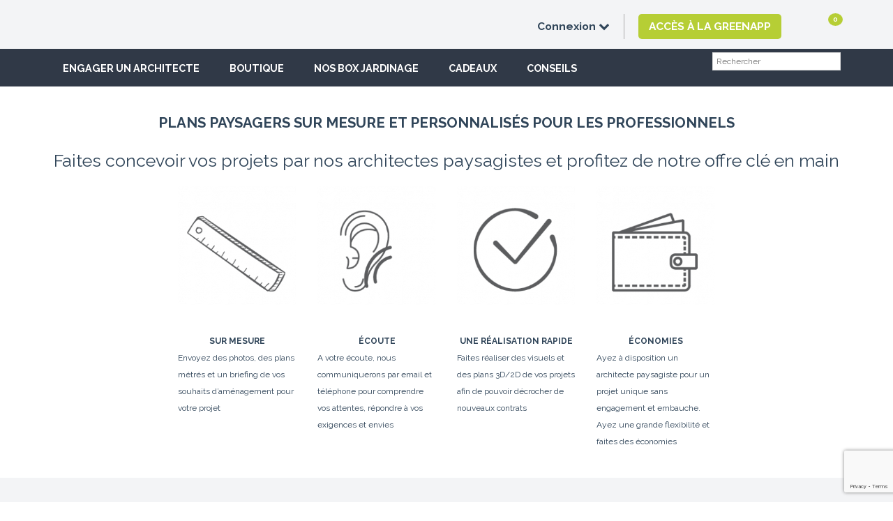

--- FILE ---
content_type: text/html; charset=UTF-8
request_url: https://greenastic.com/digiplan-professionnel/
body_size: 22657
content:
<!doctype html>
<html lang="fr-FR" class="no-js">
	<head>
		<meta charset="UTF-8">
		<title>Plan de Paysagiste 2.0 - Jardin | Terrasse | Balcon : Greenastic</title>

		<link href="//www.google-analytics.com" rel="dns-prefetch">
        <link href="https://greenastic.com/wp-content/themes/greenastic/img/icons/favicon.ico" rel="shortcut icon">
        <link href="https://greenastic.com/wp-content/themes/greenastic/img/icons/touch.png" rel="apple-touch-icon-precomposed">
        <link href="https://greenastic.com/wp-content/themes/greenastic/bootstrap.css" rel="stylesheet">


		<meta http-equiv="X-UA-Compatible" content="IE=edge,chrome=1">
		<meta name="viewport" content="width=device-width, initial-scale=1.0">
		<!-- <meta name="description" content="Greenastic : une solution adaptée à chaque jardinier"> -->

		<link href='https://fonts.googleapis.com/css?family=Raleway:400,700,400italic,900' rel='stylesheet' type='text/css'>
		<!-- <script src="https://code.jquery.com/jquery-latest.min.js"></script> -->
		<meta name='robots' content='index, follow, max-image-preview:large, max-snippet:-1, max-video-preview:-1' />

<!-- Google Tag Manager for WordPress by gtm4wp.com -->
<script data-cfasync="false" data-pagespeed-no-defer>
	var gtm4wp_datalayer_name = "dataLayer";
	var dataLayer = dataLayer || [];
	const gtm4wp_use_sku_instead = false;
	const gtm4wp_id_prefix = '';
	const gtm4wp_remarketing = false;
	const gtm4wp_eec = true;
	const gtm4wp_classicec = false;
	const gtm4wp_currency = 'CHF';
	const gtm4wp_product_per_impression = false;
	const gtm4wp_needs_shipping_address = false;
	const gtm4wp_business_vertical = 'retail';
	const gtm4wp_business_vertical_id = 'id';
</script>
<!-- End Google Tag Manager for WordPress by gtm4wp.com -->
	<!-- This site is optimized with the Yoast SEO Premium plugin v16.1 (Yoast SEO v20.3) - https://yoast.com/wordpress/plugins/seo/ -->
	<meta name="description" content="Sous-traitez vos réalisations de projets en engageant un architecte paysagiste uniquement pour un projet donné. Notre bureau d&#039;étude de 8 architectes paysagistes professionnels a des tarifs très attractifs : faites réaliser vos plans sur mesure de vos projets !" />
	<link rel="canonical" href="https://greenastic.com/digiplan-professionnel/" />
	<meta property="og:locale" content="fr_FR" />
	<meta property="og:type" content="article" />
	<meta property="og:title" content="Plan de Paysagiste 2.0 - Jardin | Terrasse | Balcon" />
	<meta property="og:description" content="Sous-traitez vos réalisations de projets en engageant un architecte paysagiste uniquement pour un projet donné. Notre bureau d&#039;étude de 8 architectes paysagistes professionnels a des tarifs très attractifs : faites réaliser vos plans sur mesure de vos projets !" />
	<meta property="og:url" content="https://greenastic.com/digiplan-professionnel/" />
	<meta property="og:site_name" content="Greenastic" />
	<meta property="article:publisher" content="https://www.facebook.com/greenastic/" />
	<meta property="article:modified_time" content="2022-02-02T10:25:06+00:00" />
	<meta name="twitter:card" content="summary_large_image" />
	<script type="application/ld+json" class="yoast-schema-graph">{"@context":"https://schema.org","@graph":[{"@type":"WebPage","@id":"https://greenastic.com/digiplan-professionnel/","url":"https://greenastic.com/digiplan-professionnel/","name":"Plan de Paysagiste 2.0 - Jardin | Terrasse | Balcon","isPartOf":{"@id":"https://greenastic.com/#website"},"datePublished":"2022-01-13T10:59:00+00:00","dateModified":"2022-02-02T10:25:06+00:00","description":"Sous-traitez vos réalisations de projets en engageant un architecte paysagiste uniquement pour un projet donné. Notre bureau d'étude de 8 architectes paysagistes professionnels a des tarifs très attractifs : faites réaliser vos plans sur mesure de vos projets !","breadcrumb":{"@id":"https://greenastic.com/digiplan-professionnel/#breadcrumb"},"inLanguage":"fr-FR","potentialAction":[{"@type":"ReadAction","target":["https://greenastic.com/digiplan-professionnel/"]}]},{"@type":"BreadcrumbList","@id":"https://greenastic.com/digiplan-professionnel/#breadcrumb","itemListElement":[{"@type":"ListItem","position":1,"name":"Accueil","item":"https://greenastic.com/"},{"@type":"ListItem","position":2,"name":"Plans paysagistes : choix du terrain"}]},{"@type":"WebSite","@id":"https://greenastic.com/#website","url":"https://greenastic.com/","name":"Greenastic","description":"Greenastic : une solution adaptée à chaque jardinier","potentialAction":[{"@type":"SearchAction","target":{"@type":"EntryPoint","urlTemplate":"https://greenastic.com/?s={search_term_string}"},"query-input":"required name=search_term_string"}],"inLanguage":"fr-FR"}]}</script>
	<!-- / Yoast SEO Premium plugin. -->


<link rel='dns-prefetch' href='//client.crisp.chat' />
		<!-- This site uses the Google Analytics by MonsterInsights plugin v8.13.1 - Using Analytics tracking - https://www.monsterinsights.com/ -->
							<script src="//www.googletagmanager.com/gtag/js?id=G-32DKKGWB1E"  data-cfasync="false" data-wpfc-render="false" type="text/javascript" async></script>
			<script data-cfasync="false" data-wpfc-render="false" type="text/javascript">
				var mi_version = '8.13.1';
				var mi_track_user = true;
				var mi_no_track_reason = '';
				
								var disableStrs = [
										'ga-disable-G-32DKKGWB1E',
															'ga-disable-UA-75462284-2',
									];

				/* Function to detect opted out users */
				function __gtagTrackerIsOptedOut() {
					for (var index = 0; index < disableStrs.length; index++) {
						if (document.cookie.indexOf(disableStrs[index] + '=true') > -1) {
							return true;
						}
					}

					return false;
				}

				/* Disable tracking if the opt-out cookie exists. */
				if (__gtagTrackerIsOptedOut()) {
					for (var index = 0; index < disableStrs.length; index++) {
						window[disableStrs[index]] = true;
					}
				}

				/* Opt-out function */
				function __gtagTrackerOptout() {
					for (var index = 0; index < disableStrs.length; index++) {
						document.cookie = disableStrs[index] + '=true; expires=Thu, 31 Dec 2099 23:59:59 UTC; path=/';
						window[disableStrs[index]] = true;
					}
				}

				if ('undefined' === typeof gaOptout) {
					function gaOptout() {
						__gtagTrackerOptout();
					}
				}
								window.dataLayer = window.dataLayer || [];

				window.MonsterInsightsDualTracker = {
					helpers: {},
					trackers: {},
				};
				if (mi_track_user) {
					function __gtagDataLayer() {
						dataLayer.push(arguments);
					}

					function __gtagTracker(type, name, parameters) {
						if (!parameters) {
							parameters = {};
						}

						if (parameters.send_to) {
							__gtagDataLayer.apply(null, arguments);
							return;
						}

						if (type === 'event') {
														parameters.send_to = monsterinsights_frontend.v4_id;
							var hookName = name;
							if (typeof parameters['event_category'] !== 'undefined') {
								hookName = parameters['event_category'] + ':' + name;
							}

							if (typeof MonsterInsightsDualTracker.trackers[hookName] !== 'undefined') {
								MonsterInsightsDualTracker.trackers[hookName](parameters);
							} else {
								__gtagDataLayer('event', name, parameters);
							}
							
														parameters.send_to = monsterinsights_frontend.ua;
							__gtagDataLayer(type, name, parameters);
													} else {
							__gtagDataLayer.apply(null, arguments);
						}
					}

					__gtagTracker('js', new Date());
					__gtagTracker('set', {
						'developer_id.dZGIzZG': true,
											});
										__gtagTracker('config', 'G-32DKKGWB1E', {"forceSSL":"true","link_attribution":"true","page_path":location.pathname + location.search + location.hash} );
															__gtagTracker('config', 'UA-75462284-2', {"forceSSL":"true","link_attribution":"true","page_path":location.pathname + location.search + location.hash} );
										window.gtag = __gtagTracker;										(function () {
						/* https://developers.google.com/analytics/devguides/collection/analyticsjs/ */
						/* ga and __gaTracker compatibility shim. */
						var noopfn = function () {
							return null;
						};
						var newtracker = function () {
							return new Tracker();
						};
						var Tracker = function () {
							return null;
						};
						var p = Tracker.prototype;
						p.get = noopfn;
						p.set = noopfn;
						p.send = function () {
							var args = Array.prototype.slice.call(arguments);
							args.unshift('send');
							__gaTracker.apply(null, args);
						};
						var __gaTracker = function () {
							var len = arguments.length;
							if (len === 0) {
								return;
							}
							var f = arguments[len - 1];
							if (typeof f !== 'object' || f === null || typeof f.hitCallback !== 'function') {
								if ('send' === arguments[0]) {
									var hitConverted, hitObject = false, action;
									if ('event' === arguments[1]) {
										if ('undefined' !== typeof arguments[3]) {
											hitObject = {
												'eventAction': arguments[3],
												'eventCategory': arguments[2],
												'eventLabel': arguments[4],
												'value': arguments[5] ? arguments[5] : 1,
											}
										}
									}
									if ('pageview' === arguments[1]) {
										if ('undefined' !== typeof arguments[2]) {
											hitObject = {
												'eventAction': 'page_view',
												'page_path': arguments[2],
											}
										}
									}
									if (typeof arguments[2] === 'object') {
										hitObject = arguments[2];
									}
									if (typeof arguments[5] === 'object') {
										Object.assign(hitObject, arguments[5]);
									}
									if ('undefined' !== typeof arguments[1].hitType) {
										hitObject = arguments[1];
										if ('pageview' === hitObject.hitType) {
											hitObject.eventAction = 'page_view';
										}
									}
									if (hitObject) {
										action = 'timing' === arguments[1].hitType ? 'timing_complete' : hitObject.eventAction;
										hitConverted = mapArgs(hitObject);
										__gtagTracker('event', action, hitConverted);
									}
								}
								return;
							}

							function mapArgs(args) {
								var arg, hit = {};
								var gaMap = {
									'eventCategory': 'event_category',
									'eventAction': 'event_action',
									'eventLabel': 'event_label',
									'eventValue': 'event_value',
									'nonInteraction': 'non_interaction',
									'timingCategory': 'event_category',
									'timingVar': 'name',
									'timingValue': 'value',
									'timingLabel': 'event_label',
									'page': 'page_path',
									'location': 'page_location',
									'title': 'page_title',
								};
								for (arg in args) {
																		if (!(!args.hasOwnProperty(arg) || !gaMap.hasOwnProperty(arg))) {
										hit[gaMap[arg]] = args[arg];
									} else {
										hit[arg] = args[arg];
									}
								}
								return hit;
							}

							try {
								f.hitCallback();
							} catch (ex) {
							}
						};
						__gaTracker.create = newtracker;
						__gaTracker.getByName = newtracker;
						__gaTracker.getAll = function () {
							return [];
						};
						__gaTracker.remove = noopfn;
						__gaTracker.loaded = true;
						window['__gaTracker'] = __gaTracker;
					})();
									} else {
										console.log("");
					(function () {
						function __gtagTracker() {
							return null;
						}

						window['__gtagTracker'] = __gtagTracker;
						window['gtag'] = __gtagTracker;
					})();
									}
			</script>
				<!-- / Google Analytics by MonsterInsights -->
				<script data-cfasync="false" data-wpfc-render="false" type="text/javascript">
			window.MonsterInsightsDualTracker.helpers.mapProductItem = function (uaItem) {
				var prefixIndex, prefixKey, mapIndex;

				var toBePrefixed = ['id', 'name', 'list_name', 'brand', 'category', 'variant'];

				var item = {};

				var fieldMap = {
					'price': 'price',
					'list_position': 'index',
					'quantity': 'quantity',
					'position': 'index',
				};

				for (mapIndex in fieldMap) {
					if (uaItem.hasOwnProperty(mapIndex)) {
						item[fieldMap[mapIndex]] = uaItem[mapIndex];
					}
				}

				for (prefixIndex = 0; prefixIndex < toBePrefixed.length; prefixIndex++) {
					prefixKey = toBePrefixed[prefixIndex];
					if (typeof uaItem[prefixKey] !== 'undefined') {
						item['item_' + prefixKey] = uaItem[prefixKey];
					}
				}

				return item;
			};

			MonsterInsightsDualTracker.trackers['view_item_list'] = function (parameters) {
				var items = parameters.items;
				var listName, itemIndex, item, itemListName;
				var lists = {
					'_': {items: [], 'send_to': monsterinsights_frontend.v4_id},
				};

				for (itemIndex = 0; itemIndex < items.length; itemIndex++) {
					item = MonsterInsightsDualTracker.helpers.mapProductItem(items[itemIndex]);

					if (typeof item['item_list_name'] === 'undefined') {
						lists['_'].items.push(item);
					} else {
						itemListName = item['item_list_name'];
						if (typeof lists[itemListName] === 'undefined') {
							lists[itemListName] = {
								'items': [],
								'item_list_name': itemListName,
								'send_to': monsterinsights_frontend.v4_id,
							};
						}

						lists[itemListName].items.push(item);
					}
				}

				for (listName in lists) {
					__gtagDataLayer('event', 'view_item_list', lists[listName]);
				}
			};

			MonsterInsightsDualTracker.trackers['select_content'] = function (parameters) {
				const items = parameters.items.map(MonsterInsightsDualTracker.helpers.mapProductItem);
				__gtagDataLayer('event', 'select_item', {items: items, send_to: parameters.send_to});
			};

			MonsterInsightsDualTracker.trackers['view_item'] = function (parameters) {
				const items = parameters.items.map(MonsterInsightsDualTracker.helpers.mapProductItem);
				__gtagDataLayer('event', 'view_item', {items: items, send_to: parameters.send_to});
			};
		</script>
			<script data-cfasync="false" data-wpfc-render="false" type="text/javascript">
		MonsterInsightsDualTracker.trackers['form:impression'] = function (parameters) {
			__gtagDataLayer('event', 'form_impression', {
				form_id: parameters.event_label,
				content_type: 'form',
				non_interaction: true,
				send_to: parameters.send_to,
			});
		};

		MonsterInsightsDualTracker.trackers['form:conversion'] = function (parameters) {
			__gtagDataLayer('event', 'generate_lead', {
				form_id: parameters.event_label,
				send_to: parameters.send_to,
			});
		};
	</script>
	<link rel='stylesheet' id='wp-block-library-css' href='https://greenastic.com/wp-includes/css/dist/block-library/style.min.css?ver=6.1.6' media='all' />
<link rel='stylesheet' id='edsanimate-block-style-css' href='https://greenastic.com/wp-content/plugins/animate-it/assets/css/block-style.css?ver=1678953809' media='all' />
<link rel='stylesheet' id='selectize-css' href='https://greenastic.com/wp-content/plugins/woocommerce-product-search/css/selectize/selectize.min.css?ver=4.11.0' media='all' />
<link rel='stylesheet' id='wps-price-slider-css' href='https://greenastic.com/wp-content/plugins/woocommerce-product-search/css/price-slider.min.css?ver=4.11.0' media='all' />
<link rel='stylesheet' id='product-search-css' href='https://greenastic.com/wp-content/plugins/woocommerce-product-search/css/product-search.min.css?ver=4.11.0' media='all' />
<link rel='stylesheet' id='wc-blocks-vendors-style-css' href='https://greenastic.com/wp-content/plugins/woocommerce/packages/woocommerce-blocks/build/wc-blocks-vendors-style.css?ver=9.6.6' media='all' />
<link rel='stylesheet' id='wc-blocks-style-css' href='https://greenastic.com/wp-content/plugins/woocommerce/packages/woocommerce-blocks/build/wc-blocks-style.css?ver=9.6.6' media='all' />
<link rel='stylesheet' id='classic-theme-styles-css' href='https://greenastic.com/wp-includes/css/classic-themes.min.css?ver=1' media='all' />
<style id='global-styles-inline-css' type='text/css'>
body{--wp--preset--color--black: #000000;--wp--preset--color--cyan-bluish-gray: #abb8c3;--wp--preset--color--white: #ffffff;--wp--preset--color--pale-pink: #f78da7;--wp--preset--color--vivid-red: #cf2e2e;--wp--preset--color--luminous-vivid-orange: #ff6900;--wp--preset--color--luminous-vivid-amber: #fcb900;--wp--preset--color--light-green-cyan: #7bdcb5;--wp--preset--color--vivid-green-cyan: #00d084;--wp--preset--color--pale-cyan-blue: #8ed1fc;--wp--preset--color--vivid-cyan-blue: #0693e3;--wp--preset--color--vivid-purple: #9b51e0;--wp--preset--gradient--vivid-cyan-blue-to-vivid-purple: linear-gradient(135deg,rgba(6,147,227,1) 0%,rgb(155,81,224) 100%);--wp--preset--gradient--light-green-cyan-to-vivid-green-cyan: linear-gradient(135deg,rgb(122,220,180) 0%,rgb(0,208,130) 100%);--wp--preset--gradient--luminous-vivid-amber-to-luminous-vivid-orange: linear-gradient(135deg,rgba(252,185,0,1) 0%,rgba(255,105,0,1) 100%);--wp--preset--gradient--luminous-vivid-orange-to-vivid-red: linear-gradient(135deg,rgba(255,105,0,1) 0%,rgb(207,46,46) 100%);--wp--preset--gradient--very-light-gray-to-cyan-bluish-gray: linear-gradient(135deg,rgb(238,238,238) 0%,rgb(169,184,195) 100%);--wp--preset--gradient--cool-to-warm-spectrum: linear-gradient(135deg,rgb(74,234,220) 0%,rgb(151,120,209) 20%,rgb(207,42,186) 40%,rgb(238,44,130) 60%,rgb(251,105,98) 80%,rgb(254,248,76) 100%);--wp--preset--gradient--blush-light-purple: linear-gradient(135deg,rgb(255,206,236) 0%,rgb(152,150,240) 100%);--wp--preset--gradient--blush-bordeaux: linear-gradient(135deg,rgb(254,205,165) 0%,rgb(254,45,45) 50%,rgb(107,0,62) 100%);--wp--preset--gradient--luminous-dusk: linear-gradient(135deg,rgb(255,203,112) 0%,rgb(199,81,192) 50%,rgb(65,88,208) 100%);--wp--preset--gradient--pale-ocean: linear-gradient(135deg,rgb(255,245,203) 0%,rgb(182,227,212) 50%,rgb(51,167,181) 100%);--wp--preset--gradient--electric-grass: linear-gradient(135deg,rgb(202,248,128) 0%,rgb(113,206,126) 100%);--wp--preset--gradient--midnight: linear-gradient(135deg,rgb(2,3,129) 0%,rgb(40,116,252) 100%);--wp--preset--duotone--dark-grayscale: url('#wp-duotone-dark-grayscale');--wp--preset--duotone--grayscale: url('#wp-duotone-grayscale');--wp--preset--duotone--purple-yellow: url('#wp-duotone-purple-yellow');--wp--preset--duotone--blue-red: url('#wp-duotone-blue-red');--wp--preset--duotone--midnight: url('#wp-duotone-midnight');--wp--preset--duotone--magenta-yellow: url('#wp-duotone-magenta-yellow');--wp--preset--duotone--purple-green: url('#wp-duotone-purple-green');--wp--preset--duotone--blue-orange: url('#wp-duotone-blue-orange');--wp--preset--font-size--small: 13px;--wp--preset--font-size--medium: 20px;--wp--preset--font-size--large: 36px;--wp--preset--font-size--x-large: 42px;--wp--preset--spacing--20: 0.44rem;--wp--preset--spacing--30: 0.67rem;--wp--preset--spacing--40: 1rem;--wp--preset--spacing--50: 1.5rem;--wp--preset--spacing--60: 2.25rem;--wp--preset--spacing--70: 3.38rem;--wp--preset--spacing--80: 5.06rem;}:where(.is-layout-flex){gap: 0.5em;}body .is-layout-flow > .alignleft{float: left;margin-inline-start: 0;margin-inline-end: 2em;}body .is-layout-flow > .alignright{float: right;margin-inline-start: 2em;margin-inline-end: 0;}body .is-layout-flow > .aligncenter{margin-left: auto !important;margin-right: auto !important;}body .is-layout-constrained > .alignleft{float: left;margin-inline-start: 0;margin-inline-end: 2em;}body .is-layout-constrained > .alignright{float: right;margin-inline-start: 2em;margin-inline-end: 0;}body .is-layout-constrained > .aligncenter{margin-left: auto !important;margin-right: auto !important;}body .is-layout-constrained > :where(:not(.alignleft):not(.alignright):not(.alignfull)){max-width: var(--wp--style--global--content-size);margin-left: auto !important;margin-right: auto !important;}body .is-layout-constrained > .alignwide{max-width: var(--wp--style--global--wide-size);}body .is-layout-flex{display: flex;}body .is-layout-flex{flex-wrap: wrap;align-items: center;}body .is-layout-flex > *{margin: 0;}:where(.wp-block-columns.is-layout-flex){gap: 2em;}.has-black-color{color: var(--wp--preset--color--black) !important;}.has-cyan-bluish-gray-color{color: var(--wp--preset--color--cyan-bluish-gray) !important;}.has-white-color{color: var(--wp--preset--color--white) !important;}.has-pale-pink-color{color: var(--wp--preset--color--pale-pink) !important;}.has-vivid-red-color{color: var(--wp--preset--color--vivid-red) !important;}.has-luminous-vivid-orange-color{color: var(--wp--preset--color--luminous-vivid-orange) !important;}.has-luminous-vivid-amber-color{color: var(--wp--preset--color--luminous-vivid-amber) !important;}.has-light-green-cyan-color{color: var(--wp--preset--color--light-green-cyan) !important;}.has-vivid-green-cyan-color{color: var(--wp--preset--color--vivid-green-cyan) !important;}.has-pale-cyan-blue-color{color: var(--wp--preset--color--pale-cyan-blue) !important;}.has-vivid-cyan-blue-color{color: var(--wp--preset--color--vivid-cyan-blue) !important;}.has-vivid-purple-color{color: var(--wp--preset--color--vivid-purple) !important;}.has-black-background-color{background-color: var(--wp--preset--color--black) !important;}.has-cyan-bluish-gray-background-color{background-color: var(--wp--preset--color--cyan-bluish-gray) !important;}.has-white-background-color{background-color: var(--wp--preset--color--white) !important;}.has-pale-pink-background-color{background-color: var(--wp--preset--color--pale-pink) !important;}.has-vivid-red-background-color{background-color: var(--wp--preset--color--vivid-red) !important;}.has-luminous-vivid-orange-background-color{background-color: var(--wp--preset--color--luminous-vivid-orange) !important;}.has-luminous-vivid-amber-background-color{background-color: var(--wp--preset--color--luminous-vivid-amber) !important;}.has-light-green-cyan-background-color{background-color: var(--wp--preset--color--light-green-cyan) !important;}.has-vivid-green-cyan-background-color{background-color: var(--wp--preset--color--vivid-green-cyan) !important;}.has-pale-cyan-blue-background-color{background-color: var(--wp--preset--color--pale-cyan-blue) !important;}.has-vivid-cyan-blue-background-color{background-color: var(--wp--preset--color--vivid-cyan-blue) !important;}.has-vivid-purple-background-color{background-color: var(--wp--preset--color--vivid-purple) !important;}.has-black-border-color{border-color: var(--wp--preset--color--black) !important;}.has-cyan-bluish-gray-border-color{border-color: var(--wp--preset--color--cyan-bluish-gray) !important;}.has-white-border-color{border-color: var(--wp--preset--color--white) !important;}.has-pale-pink-border-color{border-color: var(--wp--preset--color--pale-pink) !important;}.has-vivid-red-border-color{border-color: var(--wp--preset--color--vivid-red) !important;}.has-luminous-vivid-orange-border-color{border-color: var(--wp--preset--color--luminous-vivid-orange) !important;}.has-luminous-vivid-amber-border-color{border-color: var(--wp--preset--color--luminous-vivid-amber) !important;}.has-light-green-cyan-border-color{border-color: var(--wp--preset--color--light-green-cyan) !important;}.has-vivid-green-cyan-border-color{border-color: var(--wp--preset--color--vivid-green-cyan) !important;}.has-pale-cyan-blue-border-color{border-color: var(--wp--preset--color--pale-cyan-blue) !important;}.has-vivid-cyan-blue-border-color{border-color: var(--wp--preset--color--vivid-cyan-blue) !important;}.has-vivid-purple-border-color{border-color: var(--wp--preset--color--vivid-purple) !important;}.has-vivid-cyan-blue-to-vivid-purple-gradient-background{background: var(--wp--preset--gradient--vivid-cyan-blue-to-vivid-purple) !important;}.has-light-green-cyan-to-vivid-green-cyan-gradient-background{background: var(--wp--preset--gradient--light-green-cyan-to-vivid-green-cyan) !important;}.has-luminous-vivid-amber-to-luminous-vivid-orange-gradient-background{background: var(--wp--preset--gradient--luminous-vivid-amber-to-luminous-vivid-orange) !important;}.has-luminous-vivid-orange-to-vivid-red-gradient-background{background: var(--wp--preset--gradient--luminous-vivid-orange-to-vivid-red) !important;}.has-very-light-gray-to-cyan-bluish-gray-gradient-background{background: var(--wp--preset--gradient--very-light-gray-to-cyan-bluish-gray) !important;}.has-cool-to-warm-spectrum-gradient-background{background: var(--wp--preset--gradient--cool-to-warm-spectrum) !important;}.has-blush-light-purple-gradient-background{background: var(--wp--preset--gradient--blush-light-purple) !important;}.has-blush-bordeaux-gradient-background{background: var(--wp--preset--gradient--blush-bordeaux) !important;}.has-luminous-dusk-gradient-background{background: var(--wp--preset--gradient--luminous-dusk) !important;}.has-pale-ocean-gradient-background{background: var(--wp--preset--gradient--pale-ocean) !important;}.has-electric-grass-gradient-background{background: var(--wp--preset--gradient--electric-grass) !important;}.has-midnight-gradient-background{background: var(--wp--preset--gradient--midnight) !important;}.has-small-font-size{font-size: var(--wp--preset--font-size--small) !important;}.has-medium-font-size{font-size: var(--wp--preset--font-size--medium) !important;}.has-large-font-size{font-size: var(--wp--preset--font-size--large) !important;}.has-x-large-font-size{font-size: var(--wp--preset--font-size--x-large) !important;}
.wp-block-navigation a:where(:not(.wp-element-button)){color: inherit;}
:where(.wp-block-columns.is-layout-flex){gap: 2em;}
.wp-block-pullquote{font-size: 1.5em;line-height: 1.6;}
</style>
<link rel='stylesheet' id='edsanimate-animo-css-css' href='https://greenastic.com/wp-content/plugins/animate-it/assets/css/animate-animo.css?ver=6.1.6' media='all' />
<link rel='stylesheet' id='contact-form-7-css' href='https://greenastic.com/wp-content/plugins/contact-form-7/includes/css/styles.css?ver=5.7.4' media='all' />
<link rel='stylesheet' id='woocommerce-layout-css' href='https://greenastic.com/wp-content/plugins/woocommerce/assets/css/woocommerce-layout.css?ver=7.5.1' media='all' />
<link rel='stylesheet' id='woocommerce-smallscreen-css' href='https://greenastic.com/wp-content/plugins/woocommerce/assets/css/woocommerce-smallscreen.css?ver=7.5.1' media='only screen and (max-width: 768px)' />
<link rel='stylesheet' id='woocommerce-general-css' href='https://greenastic.com/wp-content/plugins/woocommerce/assets/css/woocommerce.css?ver=7.5.1' media='all' />
<style id='woocommerce-inline-inline-css' type='text/css'>
.woocommerce form .form-row .required { visibility: visible; }
</style>
<link rel='stylesheet' id='html5blank-css' href='https://greenastic.com/wp-content/themes/greenastic/style.css?ver=2.1' media='all' />
<link rel='stylesheet' id='login-with-ajax-css' href='https://greenastic.com/wp-content/plugins/login-with-ajax/templates/widget.css?ver=4.1' media='all' />
<link rel='stylesheet' id='mollie-gateway-icons-css' href='https://greenastic.com/wp-content/plugins/mollie-payments-for-woocommerce/public/css/mollie-gateway-icons.min.css?ver=1678953910' media='screen' />
<script type='text/javascript'>ajaxurl='https://greenastic.com/wp-admin/admin-ajax.php';pf_nonce='55854c6187';</script><script type='text/javascript' src='https://greenastic.com/wp-content/themes/greenastic/js/lib/modernizr-2.7.1.min.js?ver=2.7.1' id='modernizr-js'></script>
<script type='text/javascript' src='https://greenastic.com/wp-content/plugins/google-analytics-premium/assets/js/frontend-gtag.min.js?ver=8.13.1' id='monsterinsights-frontend-script-js'></script>
<script data-cfasync="false" data-wpfc-render="false" type="text/javascript" id='monsterinsights-frontend-script-js-extra'>/* <![CDATA[ */
var monsterinsights_frontend = {"js_events_tracking":"true","download_extensions":"doc,pdf,ppt,zip,xls,docx,pptx,xlsx","inbound_paths":"[]","home_url":"https:\/\/greenastic.com","hash_tracking":"true","ua":"UA-75462284-2","v4_id":"G-32DKKGWB1E"};/* ]]> */
</script>
<script type='text/javascript' src='https://greenastic.com/wp-includes/js/jquery/jquery.min.js?ver=3.6.1' id='jquery-core-js'></script>
<script type='text/javascript' src='https://greenastic.com/wp-includes/js/jquery/jquery-migrate.min.js?ver=3.3.2' id='jquery-migrate-js'></script>
<script type='text/javascript' src='https://greenastic.com/wp-content/plugins/duracelltomi-google-tag-manager/js/gtm4wp-woocommerce-enhanced.js?ver=1.16.2' id='gtm4wp-woocommerce-enhanced-js'></script>
<script type='text/javascript' id='login-with-ajax-js-extra'>
/* <![CDATA[ */
var LWA = {"ajaxurl":"https:\/\/greenastic.com\/wp-admin\/admin-ajax.php","off":""};
/* ]]> */
</script>
<script type='text/javascript' src='https://greenastic.com/wp-content/plugins/login-with-ajax/templates/login-with-ajax.legacy.min.js?ver=4.1' id='login-with-ajax-js'></script>

<!-- This website runs the Product Feed PRO for WooCommerce by AdTribes.io plugin - version 12.4.0 -->

<!-- Google Tag Manager for WordPress by gtm4wp.com -->
<!-- GTM Container placement set to footer -->
<script data-cfasync="false" data-pagespeed-no-defer>
	var dataLayer_content = {"pagePostType":"page","pagePostType2":"single-page","pagePostAuthor":"Maxence","instantArticle":false};
	dataLayer.push( dataLayer_content );
</script>
<script data-cfasync="false">
(function(w,d,s,l,i){w[l]=w[l]||[];w[l].push({'gtm.start':
new Date().getTime(),event:'gtm.js'});var f=d.getElementsByTagName(s)[0],
j=d.createElement(s),dl=l!='dataLayer'?'&l='+l:'';j.async=true;j.src=
'//www.googletagmanager.com/gtm.'+'js?id='+i+dl;f.parentNode.insertBefore(j,f);
})(window,document,'script','dataLayer','GTM-PQWBXPZ');
</script>
<!-- End Google Tag Manager -->
<!-- End Google Tag Manager for WordPress by gtm4wp.com -->	<noscript><style>.woocommerce-product-gallery{ opacity: 1 !important; }</style></noscript>
				<script  type="text/javascript">
				!function(f,b,e,v,n,t,s){if(f.fbq)return;n=f.fbq=function(){n.callMethod?
					n.callMethod.apply(n,arguments):n.queue.push(arguments)};if(!f._fbq)f._fbq=n;
					n.push=n;n.loaded=!0;n.version='2.0';n.queue=[];t=b.createElement(e);t.async=!0;
					t.src=v;s=b.getElementsByTagName(e)[0];s.parentNode.insertBefore(t,s)}(window,
					document,'script','https://connect.facebook.net/en_US/fbevents.js');
			</script>
			<!-- WooCommerce Facebook Integration Begin -->
			<script  type="text/javascript">

				fbq('init', '564717257371691', {}, {
    "agent": "woocommerce-7.5.1-3.0.16"
});

				fbq( 'track', 'PageView', {
    "source": "woocommerce",
    "version": "7.5.1",
    "pluginVersion": "3.0.16"
} );

				document.addEventListener( 'DOMContentLoaded', function() {
					jQuery && jQuery( function( $ ) {
						// Insert placeholder for events injected when a product is added to the cart through AJAX.
						$( document.body ).append( '<div class=\"wc-facebook-pixel-event-placeholder\"></div>' );
					} );
				}, false );

			</script>
			<!-- WooCommerce Facebook Integration End -->
			
		<!-- MonsterInsights Form Tracking -->
		<script data-cfasync="false" data-wpfc-render="false" type="text/javascript">
			function monsterinsights_forms_record_impression(event) {
				monsterinsights_add_bloom_forms_ids();
				var monsterinsights_forms = document.getElementsByTagName("form");
				var monsterinsights_forms_i;
				for (monsterinsights_forms_i = 0; monsterinsights_forms_i < monsterinsights_forms.length; monsterinsights_forms_i++) {
					var monsterinsights_form_id = monsterinsights_forms[monsterinsights_forms_i].getAttribute("id");
					var skip_conversion = false;
					/* Check to see if it's contact form 7 if the id isn't set */
					if (!monsterinsights_form_id) {
						monsterinsights_form_id = monsterinsights_forms[monsterinsights_forms_i].parentElement.getAttribute("id");
						if (monsterinsights_form_id && monsterinsights_form_id.lastIndexOf('wpcf7-f', 0) === 0) {
							/* If so, let's grab that and set it to be the form's ID*/
							var tokens = monsterinsights_form_id.split('-').slice(0, 2);
							var result = tokens.join('-');
							monsterinsights_forms[monsterinsights_forms_i].setAttribute("id", result);/* Now we can do just what we did above */
							monsterinsights_form_id = monsterinsights_forms[monsterinsights_forms_i].getAttribute("id");
						} else {
							monsterinsights_form_id = false;
						}
					}

					/* Check if it's Ninja Forms & id isn't set. */
					if (!monsterinsights_form_id && monsterinsights_forms[monsterinsights_forms_i].parentElement.className.indexOf('nf-form-layout') >= 0) {
						monsterinsights_form_id = monsterinsights_forms[monsterinsights_forms_i].parentElement.parentElement.parentElement.getAttribute('id');
						if (monsterinsights_form_id && 0 === monsterinsights_form_id.lastIndexOf('nf-form-', 0)) {
							/* If so, let's grab that and set it to be the form's ID*/
							tokens = monsterinsights_form_id.split('-').slice(0, 3);
							result = tokens.join('-');
							monsterinsights_forms[monsterinsights_forms_i].setAttribute('id', result);
							/* Now we can do just what we did above */
							monsterinsights_form_id = monsterinsights_forms[monsterinsights_forms_i].getAttribute('id');
							skip_conversion = true;
						}
					}

					if (monsterinsights_form_id && monsterinsights_form_id !== 'commentform' && monsterinsights_form_id !== 'adminbar-search') {
						__gtagTracker('event', 'impression', {
							event_category: 'form',
							event_label: monsterinsights_form_id,
							value: 1,
							non_interaction: true
						});

						/* If a WPForms Form, we can use custom tracking */
						if (monsterinsights_form_id && 0 === monsterinsights_form_id.lastIndexOf('wpforms-form-', 0)) {
							continue;
						}

						/* Formiddable Forms, use custom tracking */
						if (monsterinsights_forms_has_class(monsterinsights_forms[monsterinsights_forms_i], 'frm-show-form')) {
							continue;
						}

						/* If a Gravity Form, we can use custom tracking */
						if (monsterinsights_form_id && 0 === monsterinsights_form_id.lastIndexOf('gform_', 0)) {
							continue;
						}

						/* If Ninja forms, we use custom conversion tracking */
						if (skip_conversion) {
							continue;
						}

						var custom_conversion_mi_forms = false;
						if (custom_conversion_mi_forms) {
							continue;
						}

						if (window.jQuery) {
							(function (form_id) {
								jQuery(document).ready(function () {
									jQuery('#' + form_id).on('submit', monsterinsights_forms_record_conversion);
								});
							})(monsterinsights_form_id);
						} else {
							var __gaFormsTrackerWindow = window;
							if (__gaFormsTrackerWindow.addEventListener) {
								document.getElementById(monsterinsights_form_id).addEventListener("submit", monsterinsights_forms_record_conversion, false);
							} else {
								if (__gaFormsTrackerWindow.attachEvent) {
									document.getElementById(monsterinsights_form_id).attachEvent("onsubmit", monsterinsights_forms_record_conversion);
								}
							}
						}

					} else {
						continue;
					}
				}
			}

			function monsterinsights_forms_has_class(element, className) {
				return (' ' + element.className + ' ').indexOf(' ' + className + ' ') > -1;
			}

			function monsterinsights_forms_record_conversion(event) {
				var monsterinsights_form_conversion_id = event.target.id;
				var monsterinsights_form_action = event.target.getAttribute("miforms-action");
				if (monsterinsights_form_conversion_id && !monsterinsights_form_action) {
					document.getElementById(monsterinsights_form_conversion_id).setAttribute("miforms-action", "submitted");
					__gtagTracker('event', 'conversion', {
						event_category: 'form',
						event_label: monsterinsights_form_conversion_id,
						value: 1,
					});
				}
			}

			/* Attach the events to all clicks in the document after page and GA has loaded */
			function monsterinsights_forms_load() {
				if (typeof (__gtagTracker) !== 'undefined' && __gtagTracker) {
					var __gtagFormsTrackerWindow = window;
					if (__gtagFormsTrackerWindow.addEventListener) {
						__gtagFormsTrackerWindow.addEventListener("load", monsterinsights_forms_record_impression, false);
					} else {
						if (__gtagFormsTrackerWindow.attachEvent) {
							__gtagFormsTrackerWindow.attachEvent("onload", monsterinsights_forms_record_impression);
						}
					}
				} else {
					setTimeout(monsterinsights_forms_load, 200);
				}
			}

			/* Custom Ninja Forms impression tracking */
			if (window.jQuery) {
				jQuery(document).on('nfFormReady', function (e, layoutView) {
					var label = layoutView.el;
					label = label.substring(1, label.length);
					label = label.split('-').slice(0, 3).join('-');
					__gtagTracker('event', 'impression', {
						event_category: 'form',
						event_label: label,
						value: 1,
						non_interaction: true
					});
				});
			}

			/* Custom Bloom Form tracker */
			function monsterinsights_add_bloom_forms_ids() {
				var bloom_forms = document.querySelectorAll('.et_bloom_form_content form');
				if (bloom_forms.length > 0) {
					for (var i = 0; i < bloom_forms.length; i++) {
						if ('' === bloom_forms[i].id) {
							var form_parent_root = monsterinsights_find_parent_with_class(bloom_forms[i], 'et_bloom_optin');
							if (form_parent_root) {
								var classes = form_parent_root.className.split(' ');
								for (var j = 0; j < classes.length; ++j) {
									if (0 === classes[j].indexOf('et_bloom_optin')) {
										bloom_forms[i].id = classes[j];
									}
								}
							}
						}
					}
				}
			}

			function monsterinsights_find_parent_with_class(element, className) {
				if (element.parentNode && '' !== className) {
					if (element.parentNode.className.indexOf(className) >= 0) {
						return element.parentNode;
					} else {
						return monsterinsights_find_parent_with_class(element.parentNode, className);
					}
				}
				return false;
			}

			monsterinsights_forms_load();
		</script>
		<!-- End MonsterInsights Form Tracking -->
		
		<style type="text/css" id="wp-custom-css">
			.products.upsells li.product div.summary, .products.related li.product div.summary { float: none; width: auto; }		</style>
				<script src='https://www.google.com/recaptcha/api.js?render=6LfHrY0UAAAAADPA1-tZu2r7sCQ2S0QY21-YVKVq'></script>
		<meta name="google-site-verification" content="wxDEspcJCoSoGgr07uyvQa8pdmBJroB3fz8PblyPQT0" />

<!-- Facebook Pixel Code 2020-->
<script>
  !function(f,b,e,v,n,t,s)
  {if(f.fbq)return;n=f.fbq=function(){n.callMethod?
  n.callMethod.apply(n,arguments):n.queue.push(arguments)};
  if(!f._fbq)f._fbq=n;n.push=n;n.loaded=!0;n.version='2.0';
  n.queue=[];t=b.createElement(e);t.async=!0;
  t.src=v;s=b.getElementsByTagName(e)[0];
  s.parentNode.insertBefore(t,s)}(window, document,'script',
  'https://connect.facebook.net/en_US/fbevents.js');
  fbq('init', '259623705171546');
  fbq('track', 'PageView');
</script>
<noscript><img height="1" width="1" style="display:none"
  src="https://www.facebook.com/tr?id=259623705171546&ev=PageView&noscript=1"
/></noscript>
<!-- End Facebook Pixel Code -->

<!-- Mailchimp Pixel Code for popup -->
<script id="mcjs">!function(c,h,i,m,p){m=c.createElement(h),p=c.getElementsByTagName(h)[0],m.async=1,m.src=i,p.parentNode.insertBefore(m,p)}(document,"script","https://chimpstatic.com/mcjs-connected/js/users/a929a37fc590d3d086a2a8910/c7956987a36b28706ff34f4b0.js");</script>
<!-- End Mailchimp Pixel Code for popup -->

<!-- pixel Pinterest Pixel Code -->
<meta name="p:domain_verify" content="4331a065f4f92f2602edff0b8019e9c5"/>
<!-- end pixel Pinterest Pixel Code -->

<!-- Facebook verif nom domaine-->
<meta name="facebook-domain-verification" content="chf5q3glm439mos0xixyq2u2vmwaff" />
<!-- fin Facebook verif nom domaine -->


<!-- Facebook Pixel Code 2019-->
<script>
  !function(f,b,e,v,n,t,s)
  {if(f.fbq)return;n=f.fbq=function(){n.callMethod?
  n.callMethod.apply(n,arguments):n.queue.push(arguments)};
  if(!f._fbq)f._fbq=n;n.push=n;n.loaded=!0;n.version='2.0';
  n.queue=[];t=b.createElement(e);t.async=!0;
  t.src=v;s=b.getElementsByTagName(e)[0];
  s.parentNode.insertBefore(t,s)}(window, document,'script',
  'https://connect.facebook.net/en_US/fbevents.js');
  fbq('init', '564717257371691');
  fbq('track', 'PageView');
</script>
<noscript><img height="1" width="1" style="display:none"
  src="https://www.facebook.com/tr?id=564717257371691&ev=PageView&noscript=1"
/></noscript>
<!-- End Facebook Pixel Code -->

<!-- Google Optimize Pixel Code -->
		<script src="https://www.googleoptimize.com/optimize.js?id=OPT-PG4MP3J"></script>
<!-- End Google Optimize Pixel Code -->

	</head>
	<body class="page-template page-template-template-statique page-template-template-statique-php page page-id-4766439 theme-greenastic woocommerce-no-js digiplan-professionnel">


		<div class="overflow_hidden">

			<!-- header -->
			<header class="header clear" role="banner">
				<div class="top">
					<div class="wrapper">
						<div class="firstrow">
							<!-- logo -->
							<a href="https://greenastic.com"><div class="logo">Jardinerie en ligne</div></a>
							<!-- /logo -->


							 <!--<div class="languages languages-small">
								<i class="fa fa-chevron-down"></i>
							</div> --> <!-- END OF LANGUAGES -->
						</div>  <!-- END OF FIRST ROW -->


												<div class="secondrow"><div class="header_login"><span id="scrollloginform">Connexion <i class="fa fa-chevron-down"></i></span>
			          <div class="loginform">                   <form name="loginform_h" id="loginform_h" action="https://greenastic.com/wp-login.php" method="post"><p class="login-username">
				<label for="user_login_h">Identifiant ou adresse e-mail</label>
				<input type="text" name="log" id="user_login_h" autocomplete="username" class="input" value="" size="20" />
			</p><p class="login-password">
				<label for="user_pass_h">Mot de passe</label>
				<input type="password" name="pwd" id="user_pass_h" autocomplete="current-password" class="input" value="" size="20" />
			</p><p class="login-remember"><label><input name="rememberme" type="checkbox" id="rememberme_h" value="forever" /> Se souvenir de moi</label></p><p class="login-submit">
				<input type="submit" name="wp-submit" id="wp-submit_h" class="button button-primary" value="Se connecter" />
				<input type="hidden" name="redirect_to" value="https://greenastic.com/digiplan-professionnel/" />
			</p></form>                  Pas de compte?<li><a href="https://greenastic.com/levels/">S'inscrire</a></li></div>
							</div><a href="http://monjardinvirtuel.greenastic.com/" class="gtb">Accès à la GreenApp</a>
							<a class="cartpic" href="https://greenastic.com/mon-panier/" title="View your shopping cart"><span>0</span></a>
						</div> <!-- END OF SECOND ROW -->
						
						<div class="languages languages-big">
							<i class="fa fa-chevron-down"></i>
						</div> <!-- END OF LANGUAGES -->

						<div class="clear"></div>
					</div> <!-- END OF WRAPPER -->
				</div> <!-- END OF TOP -->

				<div class="bottom">

					<div class="header-menu">
						<div class="wrapper">
							<!-- nav -->
							<nav class="bignav nav" role="navigation">
								<ul><li id="menu-item-4766946" class="menu-item menu-item-type-post_type menu-item-object-page menu-item-4766946"><a href="https://greenastic.com/nos-architectes-paysagistes/">Engager un architecte</a></li>
<li id="menu-item-10020" class="menu-item menu-item-type-custom menu-item-object-custom menu-item-10020"><a href="/jardinerie-catalogue/biodiversite/">Boutique</a></li>
<li id="menu-item-4766770" class="menu-item menu-item-type-post_type menu-item-object-page menu-item-4766770"><a href="https://greenastic.com/nos-box-jardinage-2/">Nos box jardinage</a></li>
<li id="menu-item-4757586" class="menu-item menu-item-type-custom menu-item-object-custom menu-item-4757586"><a href="https://greenastic.com/fiche/idee-cadeau-ecoresponsable/">Cadeaux</a></li>
<li id="menu-item-241" class="menu-item menu-item-type-post_type menu-item-object-page menu-item-241"><a href="https://greenastic.com/conseils-jardinage/">Conseils</a></li>
</ul>							</nav>
							<!-- /nav -->
																		<div class="menu">
										<div style="margin:0 -15px">
											<span id="menuclicktoscroll" class="menuspan">Menu <i class="fa fa-chevron-down"></i></span>
											<span class="menuspan" id="connexionmenuscroll">Connexion <i class="fa fa-chevron-down"></i></span>
											<div class="clear"></div>
										</div>

										<div class="scrollmenu">
											<nav class="nav" role="navigation">
												<ul><li class="menu-item menu-item-type-post_type menu-item-object-page menu-item-4766946"><a href="https://greenastic.com/nos-architectes-paysagistes/">Engager un architecte</a></li>
<li class="menu-item menu-item-type-custom menu-item-object-custom menu-item-10020"><a href="/jardinerie-catalogue/biodiversite/">Boutique</a></li>
<li class="menu-item menu-item-type-post_type menu-item-object-page menu-item-4766770"><a href="https://greenastic.com/nos-box-jardinage-2/">Nos box jardinage</a></li>
<li class="menu-item menu-item-type-custom menu-item-object-custom menu-item-4757586"><a href="https://greenastic.com/fiche/idee-cadeau-ecoresponsable/">Cadeaux</a></li>
<li class="menu-item menu-item-type-post_type menu-item-object-page menu-item-241"><a href="https://greenastic.com/conseils-jardinage/">Conseils</a></li>
</ul>											</nav>
										</div>

										<div class="connectdiv loginconnect">
											                                            <form name="loginform_m" id="loginform_m" action="https://greenastic.com/wp-login.php" method="post"><p class="login-username">
				<label for="user_login_m">Identifiant ou adresse e-mail</label>
				<input type="text" name="log" id="user_login_m" autocomplete="username" class="input" value="" size="20" />
			</p><p class="login-password">
				<label for="user_pass_m">Mot de passe</label>
				<input type="password" name="pwd" id="user_pass_m" autocomplete="current-password" class="input" value="" size="20" />
			</p><p class="login-remember"><label><input name="rememberme" type="checkbox" id="rememberme_m" value="forever" /> Se souvenir de moi</label></p><p class="login-submit">
				<input type="submit" name="wp-submit" id="wp-submit_m" class="button button-primary" value="Se connecter" />
				<input type="hidden" name="redirect_to" value="https://greenastic.com/digiplan-professionnel/" />
			</p></form>											<p> Pas de compte? <a href="https://greenastic.com/levels/">S'inscrire</a></p>
										</div>
									</div>
									
							<div class="searchbox">
								<div id="woocommerce_product_search_widget-2" class="  widget_woocommerce_product_search_widget"><style type="text/css">.product-search-results table.search-results tr td { width: 30% !important; }</style><div id="product-search-0" class="product-search floating"><div class="product-search-form"><form id="product-search-form-0" class="product-search-form " action="https://greenastic.com/" method="get"><input id="product-search-field-0" name="s" type="text" class="product-search-field" placeholder="Rechercher" autocomplete="off"/><input type="hidden" name="post_type" value="product"/><input type="hidden" name="title" value="1"/><input type="hidden" name="excerpt" value="1"/><input type="hidden" name="content" value="1"/><input type="hidden" name="categories" value="0"/><input type="hidden" name="attributes" value="0"/><input type="hidden" name="tags" value="1"/><input type="hidden" name="sku" value="0"/><input type="hidden" name="orderby" value="date-DESC"/><input type="hidden" name="ixwps" value="1"/><span title="Effacer" class="product-search-field-clear" style="display:none"></span><noscript><button type="submit">Rechercher</button></noscript></form></div><div id="product-search-results-0" class="product-search-results"><div id="product-search-results-content-0" class="product-search-results-content" style=""></div></div></div></div>							</div>

							<div class="clear"></div>
						</div>
					</div>
				</div><!--  END OF BOTTOM -->

			</header>
			<!-- /header -->

			<div class="wrapper">
</div>

	<main role="main">

						<div></div>
			
			<article id="post-4766439" class="post-4766439 page type-page status-publish hentry">
				                						<section id="video" class="white no_separation"  >



				<div class="wrapper" style="position:relative;z-index:2">
					<h1>plans paysagers sur mesure et personnalisés pour les professionnels</h1>
<p style="text-align: center; font-size: 25px; ">Faites concevoir vos projets par nos architectes paysagistes et profitez de notre offre clé en main</p>
				</div>


										<div class="wrapper" style="max-width:800px;">
							<div class="row">
								<div class="col-sm-3 col-xs-6"><p><img decoding="async" loading="lazy" width="250" height="250" src="https://greenastic.com/wp-content/uploads/2016/03/sur_mesure-250x250.png" alt="" class="alignnone size-medium wp-image-4720863" srcset="https://greenastic.com/wp-content/uploads/2016/03/sur_mesure-250x250.png 250w, https://greenastic.com/wp-content/uploads/2016/03/sur_mesure-32x32.png 32w, https://greenastic.com/wp-content/uploads/2016/03/sur_mesure-150x150.png 150w, https://greenastic.com/wp-content/uploads/2016/03/sur_mesure-120x120.png 120w, https://greenastic.com/wp-content/uploads/2016/03/sur_mesure-100x100.png 100w, https://greenastic.com/wp-content/uploads/2016/03/sur_mesure.png 257w" sizes="(max-width: 250px) 100vw, 250px" /></p>
<h4>Sur mesure</h4>
<h5>Envoyez des photos, des plans métrés et un briefing de vos souhaits d&#8217;aménagement pour votre projet</h5>
</div>
								<div class="col-sm-3 col-xs-6"><p><img decoding="async" loading="lazy" width="250" height="250" src="https://greenastic.com/wp-content/uploads/2016/03/ecoute-1-250x250.png" alt="" class="alignnone size-medium wp-image-4720871" srcset="https://greenastic.com/wp-content/uploads/2016/03/ecoute-1-250x250.png 250w, https://greenastic.com/wp-content/uploads/2016/03/ecoute-1-32x32.png 32w, https://greenastic.com/wp-content/uploads/2016/03/ecoute-1-150x150.png 150w, https://greenastic.com/wp-content/uploads/2016/03/ecoute-1-120x120.png 120w, https://greenastic.com/wp-content/uploads/2016/03/ecoute-1-100x100.png 100w, https://greenastic.com/wp-content/uploads/2016/03/ecoute-1.png 257w" sizes="(max-width: 250px) 100vw, 250px" /></p>
<h4>Écoute</h4>
<h5>A votre écoute, nous communiquerons par email et téléphone pour comprendre vos attentes, répondre à vos exigences et envies</h5>
</div>
								<div class="col-sm-3 col-xs-6"><p><img decoding="async" loading="lazy" width="250" height="250" src="https://greenastic.com/wp-content/uploads/2016/03/eviter_erreurs-250x250.png" alt="" class="alignnone size-medium wp-image-4720862" srcset="https://greenastic.com/wp-content/uploads/2016/03/eviter_erreurs-250x250.png 250w, https://greenastic.com/wp-content/uploads/2016/03/eviter_erreurs-32x32.png 32w, https://greenastic.com/wp-content/uploads/2016/03/eviter_erreurs-150x150.png 150w, https://greenastic.com/wp-content/uploads/2016/03/eviter_erreurs-120x120.png 120w, https://greenastic.com/wp-content/uploads/2016/03/eviter_erreurs-100x100.png 100w, https://greenastic.com/wp-content/uploads/2016/03/eviter_erreurs.png 257w" sizes="(max-width: 250px) 100vw, 250px" /></p>
<h4>Une réalisation rapide</h4>
<h5>Faites réaliser des visuels et des plans 3D/2D de vos projets afin de pouvoir décrocher de nouveaux contrats</h5>
</div>
								<div class="col-sm-3 col-xs-6"><p><img decoding="async" loading="lazy" width="250" height="250" src="https://greenastic.com/wp-content/uploads/2016/03/economie-250x250.png" alt="" class="alignnone size-medium wp-image-4720865" srcset="https://greenastic.com/wp-content/uploads/2016/03/economie-250x250.png 250w, https://greenastic.com/wp-content/uploads/2016/03/economie-32x32.png 32w, https://greenastic.com/wp-content/uploads/2016/03/economie-150x150.png 150w, https://greenastic.com/wp-content/uploads/2016/03/economie-120x120.png 120w, https://greenastic.com/wp-content/uploads/2016/03/economie-100x100.png 100w, https://greenastic.com/wp-content/uploads/2016/03/economie.png 257w" sizes="(max-width: 250px) 100vw, 250px" /></p>
<h4>Économies</h4>
<h5>Ayez à disposition un architecte paysagiste pour un projet unique sans engagement et embauche. Ayez une grande flexibilité et faites des économies</h5>
</div>
							</div>
						</div>
							</section>

								<section id="" class="grey no_separation"  >



				<div class="wrapper" style="position:relative;z-index:2">
									</div>


						</section>

								<section id="surface" class="white no_separation"  >



				<div class="wrapper" style="position:relative;z-index:2">
					<p style="text-align: center; font-size: 25px; ">
Quelle surface voulez-vous refaire ?</p>
				</div>


										<div class="wrapper">
							<div class="row">
								<div class="col-sm-4"><p><a href="/jardinerie/paysagistes-conception-de-plans-de-jardin-jusqua-100m-general/"><img decoding="async" loading="lazy" width="800" height="604" src="https://greenastic.com/wp-content/uploads/2017/07/terrasse_1.png" alt="terrasse design" class="alignnone size-full wp-image-4731441" srcset="https://greenastic.com/wp-content/uploads/2017/07/terrasse_1.png 800w, https://greenastic.com/wp-content/uploads/2017/07/terrasse_1-250x189.png 250w, https://greenastic.com/wp-content/uploads/2017/07/terrasse_1-768x580.png 768w, https://greenastic.com/wp-content/uploads/2017/07/terrasse_1-700x529.png 700w, https://greenastic.com/wp-content/uploads/2017/07/terrasse_1-120x91.png 120w, https://greenastic.com/wp-content/uploads/2017/07/terrasse_1-64x48.png 64w, https://greenastic.com/wp-content/uploads/2017/07/terrasse_1-600x453.png 600w, https://greenastic.com/wp-content/uploads/2017/07/terrasse_1-32x24.png 32w" sizes="(max-width: 800px) 100vw, 800px" /></a></p>
<p><a class="charlie_button" style="border-radius: 5px; width: 350px; margin: auto;" href="/jardinerie/paysagistes-conception-de-plans-de-jardin-jusqua-100m-general/">terrain <100m<sup>2</sup></a></p>
</div>
								<div class="col-sm-4"><p><a href="/jardinerie/conception-de-plans-de-jardin-500-general/"><img decoding="async" src="https://greenastic.com/wp-content/uploads/2022/01/digiplan_jardin_anglais.jpg" class="alignnone size-full wp-image-4731441" /></a></p>
<p><a class="charlie_button" style="border-radius: 5px; width: 350px; margin: auto;" href="/jardinerie/conception-de-plans-de-jardin-500-general/">Terrain entre 100m<sup>2</sup> et 500m<sup>2</sup></a></p>
</div>
								<div class="col-sm-4"><p><a href="/jardinerie/paysagistes-conception-de-plans-de-jardin-entre-500m-et-1000m-general/"><img decoding="async" src="https://greenastic.com/wp-content/uploads/2022/01/digiplan_jardin_mediterraneen.jpeg" alt="jardin design" class="alignnone size-full wp-image-4731443" /></a></p>
<p><a class="charlie_button" style="border-radius: 5px; width: 350px; margin: auto;" href="/jardinerie/paysagistes-conception-de-plans-de-jardin-entre-500m-et-1000m-general/">terrain jusqu&#8217;à 1000m<sup>2</sup></a></p>
</div>
							</div>
						</div>
							</section>

								<section id="" class="white no_separation"  >



				<div class="wrapper" style="position:relative;z-index:2">
					<p style="text-align: center; font-size: 25px; ">
Vous avez plusieurs projets à nous soumettre ?</p>
<h4>Contactez-nous afin de profiter de prix dégressifs !</h4>
				</div>


						</section>

								<section id="" class="white no_separation"  >



				<div class="wrapper" style="position:relative;z-index:2">
					<div style="background:#dcd6b8; color:black">
<div class="row">
<div class="col-xs-6 col-sm-6">
<p class="pseudoh1" align="center" style="margin-left: 1em; margin-right: 1em; margin-top: 1em;">Demandez-nous un devis</p>
<p style="margin-left: 1em; margin-right: 1em;"><b>Notre service vous intéresse, mais vous souhaitez obtenir un peu plus d’informations quant à une demande particulière ? Contactez-nous</p>
<p align="center" style="margin-left: 1em; margin-right: 1em;"><b><br />
Nous traitons votre demande en moins de 24 heures !</p>
<p style="margin-left: 1em; margin-right: 1em;"><b><br />
Précisez-nous votre besoin, votre date de rendu souhaitée, et fournissez-nous le maximum d’éléments pour que nous puissions répondre au mieux à vos attentes.</p>
<p style="margin-left: 1em; margin-right: 1em;"><b><br />
Si le formulaire ne fonctionne pas, contactez-nous à info@greenastic.ch</b></p>
</div>
<div class="col-xs-6 col-sm-6">
<p align="center" style="margin-left: 1em; margin-right: 3em; margin-top: 1em;">
<div class="wpcf7 no-js" id="wpcf7-f4720001-o1" lang="fr-FR" dir="ltr">
<div class="screen-reader-response"><p role="status" aria-live="polite" aria-atomic="true"></p> <ul></ul></div>
<form action="/digiplan-professionnel/#wpcf7-f4720001-o1" method="post" class="wpcf7-form init" aria-label="Formulaire de contact" novalidate="novalidate" data-status="init">
<div style="display: none;">
<input type="hidden" name="_wpcf7" value="4720001" />
<input type="hidden" name="_wpcf7_version" value="5.7.4" />
<input type="hidden" name="_wpcf7_locale" value="fr_FR" />
<input type="hidden" name="_wpcf7_unit_tag" value="wpcf7-f4720001-o1" />
<input type="hidden" name="_wpcf7_container_post" value="0" />
<input type="hidden" name="_wpcf7_posted_data_hash" value="" />
<input type="hidden" name="_wpcf7_recaptcha_response" value="" />
</div>
<p><label> Votre nom (obligatoire)<br />
<span class="wpcf7-form-control-wrap" data-name="your-name"><input size="40" class="wpcf7-form-control wpcf7-text wpcf7-validates-as-required" aria-required="true" aria-invalid="false" value="" type="text" name="your-name" /></span> </label>
</p>
<p><label> Votre e-mail (obligatoire)<br />
<span class="wpcf7-form-control-wrap" data-name="your-email"><input size="40" class="wpcf7-form-control wpcf7-text wpcf7-email wpcf7-validates-as-required wpcf7-validates-as-email" aria-required="true" aria-invalid="false" value="" type="email" name="your-email" /></span> </label>
</p>
<p><label> Sujet<br />
<span class="wpcf7-form-control-wrap" data-name="your-subject"><input size="40" class="wpcf7-form-control wpcf7-text" aria-invalid="false" value="" type="text" name="your-subject" /></span> </label>
</p>
<p><label> Votre message<br />
<span class="wpcf7-form-control-wrap" data-name="your-message"><textarea cols="40" rows="10" class="wpcf7-form-control wpcf7-textarea" aria-invalid="false" name="your-message"></textarea></span> </label>
</p>
<p><input class="wpcf7-form-control has-spinner wpcf7-submit" type="submit" value="Envoyer" />
</p><div class="wpcf7-response-output" aria-hidden="true"></div>
</form>
</div>
</div>
				</div>


						</section>

								<section id="" class="grey no_separation"  >



				<div class="wrapper" style="position:relative;z-index:2">
									</div>


						</section>

								<section id="" class="white no_separation"  >



				<div class="wrapper" style="position:relative;z-index:2">
					<p><img decoding="async" loading="lazy" width="2363" height="3542" src="https://greenastic.com/wp-content/uploads/2017/07/mode_emploi-3.png" alt="conception plan paysagiste" class="alignnone size-full wp-image-4733345" srcset="https://greenastic.com/wp-content/uploads/2017/07/mode_emploi-3.png 2363w, https://greenastic.com/wp-content/uploads/2017/07/mode_emploi-3-21x32.png 21w, https://greenastic.com/wp-content/uploads/2017/07/mode_emploi-3-250x375.png 250w, https://greenastic.com/wp-content/uploads/2017/07/mode_emploi-3-768x1151.png 768w, https://greenastic.com/wp-content/uploads/2017/07/mode_emploi-3-700x1049.png 700w, https://greenastic.com/wp-content/uploads/2017/07/mode_emploi-3-120x180.png 120w, https://greenastic.com/wp-content/uploads/2017/07/mode_emploi-3-600x899.png 600w" sizes="(max-width: 2363px) 100vw, 2363px" /><a class="charlie_button" style="border-radius: 5px; width: 500px; margin: auto;" href="#formulaire">Quelques exemples de réalisations</a></p>
				</div>


						</section>

								<section id="" class="grey no_separation"  >



				<div class="wrapper" style="position:relative;z-index:2">
									</div>


						</section>

								<section id="" class="grey no_separation"  >



				<div class="wrapper" style="position:relative;z-index:2">
					<p class="pseudoh1">notre equipe d&#8217;architectes-paysagistes</p>
<p style="text-align: center; font-size: 25px; ">Chaque architecte présente un univers différent. Trouvez celui qui vous correspond le mieux</p>
<p><img decoding="async" loading="lazy" width="5000" height="590" src="https://greenastic.com/wp-content/uploads/2019/04/PANEL_PAYSAGISTE2-1.png" alt="" class="alignnone size-full wp-image-4746303" srcset="https://greenastic.com/wp-content/uploads/2019/04/PANEL_PAYSAGISTE2-1.png 5000w, https://greenastic.com/wp-content/uploads/2019/04/PANEL_PAYSAGISTE2-1-32x4.png 32w, https://greenastic.com/wp-content/uploads/2019/04/PANEL_PAYSAGISTE2-1-250x30.png 250w, https://greenastic.com/wp-content/uploads/2019/04/PANEL_PAYSAGISTE2-1-768x91.png 768w, https://greenastic.com/wp-content/uploads/2019/04/PANEL_PAYSAGISTE2-1-700x83.png 700w, https://greenastic.com/wp-content/uploads/2019/04/PANEL_PAYSAGISTE2-1-120x14.png 120w, https://greenastic.com/wp-content/uploads/2019/04/PANEL_PAYSAGISTE2-1-600x71.png 600w" sizes="(max-width: 5000px) 100vw, 5000px" /></p>
				</div>


						</section>

								<section id="" class="grey no_separation"  >



				<div class="wrapper" style="position:relative;z-index:2">
									</div>


						</section>

								<section id="" class="white no_separation"  >



				<div class="wrapper" style="position:relative;z-index:2">
					<p style="text-align: center; font-size: 18px; ">Passez commande dès maintenant </p>
<p><a class="charlie_button" style="border-radius: 5px; width: 500px; margin: auto;" href="#surface">Je choisis ma surface à refaire</a></p>
				</div>


						</section>

		
			</article>
			<!-- /article -->
	</main>

<div class="wrapper">
<div class="clear"></div>

</div>
<!-- script oliverlist -->
<script type="text/javascript" >
var currentdate = new Date();
var oliverscript = document.createElement('script');
var client="aHR0cHM6Ly9ncmVlbmFzdGljLmNvbQ==";
oliverscript.type="text/javascript";
oliverscript.src="https://go.oliverlist.com/popup/main.js?c="+currentdate.getMinutes();
document.head.appendChild(oliverscript);
</script>

			<!-- footer -->
			<footer class="footer" role="contentinfo">

				<div class="footertop" style="background-image:url(https://greenastic.com/wp-content/uploads/2022/01/abeille_dans_NATURE.jpg)"> 
					<div class="container">
						<div class="col-sm-4">
							<div id="custom_html-2" class="widget_text   widget_custom_html"><div class="textwidget custom-html-widget"><!-- Begin MailChimp Signup Form -->
<link href="//cdn-images.mailchimp.com/embedcode/classic-10_7.css" rel="stylesheet" type="text/css">
<style type="text/css">
	#mc_embed_signup{background:#262626; clear:left; font:14px Helvetica,Arial,sans-serif; }
	/* Add your own MailChimp form style overrides in your site stylesheet or in this style block.
	   We recommend moving this block and the preceding CSS link to the HEAD of your HTML file. */
</style>
<div id="mc_embed_signup">
<form action="https://greenastic.us14.list-manage.com/subscribe/post?u=a929a37fc590d3d086a2a8910&amp;id=3d6e5517c7" method="post" id="mc-embedded-subscribe-form" name="mc-embedded-subscribe-form" class="validate" target="_blank" novalidate>
    <div id="mc_embed_signup_scroll">
	<h2>Inscrivez-vous à notre Newsletter</h2>
<div class="indicates-required"><span class="asterisk">*</span> Champs requis</div>
<div class="mc-field-group">
	<label for="mce-EMAIL">Adresse email  <span class="asterisk">*</span>
</label>
	<input type="email" value="" name="EMAIL" class="required email" id="mce-EMAIL">
</div>
<div class="mc-field-group">
	<label for="mce-FNAME">Prénom  <span class="asterisk">*</span>
</label>
	<input type="text" value="" name="FNAME" class="required" id="mce-FNAME">
</div>
<div class="mc-field-group">
	<label for="mce-LNAME">Nom  <span class="asterisk">*</span>
</label>
	<input type="text" value="" name="LNAME" class="required" id="mce-LNAME">
</div>			
			
<div class="mc-field-group">
	<label for="mce-MMERGE4">Lieu d'habitation  <span class="asterisk">*</span>
</label>
	<select name="MMERGE4" class="required" id="mce-MMERGE4">
	<option value=""></option>
	<option value="Autre">Autre</option>
<option value="Belgique">Belgique</option>
<option value="France">France</option>
<option value="Suisse">Suisse</option>

	</select>
</div>
<div class="mc-field-group size1of2">
	<label for="mce-MMERGE3-month">Anniversaire </label>
	<div class="datefield">
		<span class="subfield dayfield"><input class="birthday " type="text" pattern="[0-9]*" value="" placeholder="DD" size="2" maxlength="2" name="MMERGE3[day]" id="mce-MMERGE3-day"></span> / 
        <span class="subfield monthfield"><input class="birthday " type="text" pattern="[0-9]*" value="" placeholder="MM" size="2" maxlength="2" name="MMERGE3[month]" id="mce-MMERGE3-month"></span> 
		<span class="small-meta nowrap">( jj / mm )</span>
	</div>
</div>	<div id="mce-responses" class="clear">
		<div class="response" id="mce-error-response" style="display:none"></div>
		<div class="response" id="mce-success-response" style="display:none"></div>
	</div>    <!-- real people should not fill this in and expect good things - do not remove this or risk form bot signups-->
    <div style="position: absolute; left: -5000px;" aria-hidden="true"><input type="text" name="b_a929a37fc590d3d086a2a8910_3d6e5517c7" tabindex="-1" value=""></div>
    <div class="clear"><input type="submit" value="ENVOYER" name="ENVOYER" id="mc-embedded-subscribe" class="button"></div>
    </div>
</form>
</div>
<script type='text/javascript' src='//s3.amazonaws.com/downloads.mailchimp.com/js/mc-validate.js'></script><script type='text/javascript'>(function($) {window.fnames = new Array(); window.ftypes = new Array();fnames[0]='EMAIL';ftypes[0]='email';fnames[1]='FNAME';ftypes[1]='text';fnames[2]='LNAME';ftypes[2]='text';fnames[4]='MMERGE4';ftypes[4]='dropdown';fnames[3]='MMERGE3';ftypes[3]='birthday'; /*
 * Translated default messages for the $ validation plugin.
 * Locale: FR
 */
$.extend($.validator.messages, {
        required: "Ce champ est requis.",
        remote: "Veuillez remplir ce champ pour continuer.",
        email: "Veuillez entrer une adresse email valide.",
        url: "Veuillez entrer une URL valide.",
        date: "Veuillez entrer une date valide.",
        dateISO: "Veuillez entrer une date valide (ISO).",
        number: "Veuillez entrer un nombre valide.",
        digits: "Veuillez entrer (seulement) une valeur numérique.",
        creditcard: "Veuillez entrer un numéro de carte de crédit valide.",
        equalTo: "Veuillez entrer une nouvelle fois la même valeur.",
        accept: "Veuillez entrer une valeur avec une extension valide.",
        maxlength: $.validator.format("Veuillez ne pas entrer plus de {0} caractères."),
        minlength: $.validator.format("Veuillez entrer au moins {0} caractères."),
        rangelength: $.validator.format("Veuillez entrer entre {0} et {1} caractères."),
        range: $.validator.format("Veuillez entrer une valeur entre {0} et {1}."),
        max: $.validator.format("Veuillez entrer une valeur inférieure ou égale à {0}."),
        min: $.validator.format("Veuillez entrer une valeur supérieure ou égale à {0}.")
});}(jQuery));var $mcj = jQuery.noConflict(true);</script>
<!--End mc_embed_signup-->
<p></p>

<script type="text/javascript">
var _thq = _thq || [];
_thq.push(['setId', 'LekGpp8Wkm2dAQ']);
_thq.push(['trackPageView']);
_thq.push(['trackEvents']);
_thq.push(['detectChanges']);
_thq.push(['displaySmartMenu']);

(function() {
  var th=document.createElement('script');th.type='text/javascript';th.async=true;th.src=('https:'==document.location.protocol?'https://':'http://')+'www.tastehit.com/static/th.js';var s=document.getElementsByTagName('script')[0]; s.parentNode.insertBefore(th, s);
})();
</script>
</div></div>						</div>
						<div class="col-sm-8">
						<br>
						<br>
						<br>
						<p class="pseudoh1" style="text-align: center;">RESTEZ CONNECTÉ À LA NATURE
					</div>
					</div>
				</div>

				<div class="footermiddle">
					<div class="container">
							<div class="principes">
								<i class="fa fa-plantes"><img src="/wp-content/uploads/2016/11/5000plantes-2.png" title="plantes issues du producteur" alt="plantes bio"/></i>
								<i class="fa fa-garantie"><img src="/wp-content/uploads/2016/11/plantes-garanties-1.png" title="plantes reprise garantie" alt="jardinerie en ligne"/></i>
								<i class="fa fa-paiement"><img src="/wp-content/uploads/2016/11/paiements-securises.png" title="paiements 100% sécurisés" alt="achat jardinage"/></i>
								<i class="fa fa-frais-envoi"><img src="/wp-content/uploads/2016/11/frais_de_port.png" title="frais d'envoi offert dés 250CHF/€" alt="plantes pas cher"/></i>
							</div>
					</div>
				</div>


				<div class="footertop">
					<div class="container">
						<div class="row">
							<div class="col-sm-3">
								<H4>QUI SOMMES-NOUS ?</H4><br>
								Greenastic est la 1ère plateforme numérique éco-responsable en jardinage basée sur les principes de la permaculture. Son équipe de biologiste et de paysagistes professionnels a développé des outils 100% personnalisables afin de fournir aux particuliers, professionnels et entreprise une solution de jardinage clé en main et respectueuse de la nature.<br>
								<B><a href="/qui-sommes-nous/">L'équipe au complet</a></B>
							</div>

							<div class="col-sm-3">
								<H4>NOS OFFRES</H4>
								<br>
							<B><a href="/parrainage-de-ruche-locale/">Notre programme de parrainage de ruches</a></B><br>
							<B><a href="/jardinerie/bon-cadeau/">Cartes cadeaux</a></B><br>
							<B><a href="/jardinerie/">Boutique</a></B><br>
							<B><a href="/conseils-jardinage/"> Blog et conseils</a></B><br>
							</div>

							<div class="col-sm-3">
							<H4>NOS SERVICES</H4>
								<br>
							<B><a href="/cadeau_entreprise/">Cadeaux et offres entreprises</a></B><br> 
							<B><a href="/cadeau_entreprise/#sachet">Sachets de graines personalisés</a></B><br>
							<B><a href="/digiplan-professionnel/">Digiplan pour les professionnels</a></B><br>
							<B><a href="/programme_fidelite_personalization/">Programme de fidelité</a></B><br>
							<B><a href="/boutiques-partenaires-revendeurs/">Revendre nos produits</a></B>
							</div>

							<div class="col-sm-3">
								<div class="socialmedia">
									<H4>REJOIGNEZ NOTRE COMMUNAUTÉ</H4><br>
									<a href="https://www.facebook.com/greenastic">	<i class="fa fa-facebook"></i> </a>
									<a href="https://pinterest.com/greenastic/"><i class="fa fa-pinterest-p"></i> </a>
									<a href="https://www.instagram.com/greenastic_official/"><i class="fa fa-instagram"></i> </a>
								</div>
								<br>
								<br>
								<B>NOUS CONTACTER<br></B>
								Du lundi au jeudi : 8h30 - 17h<br>
								Par E-mail : <a href="mailto:info@greenastic.com">info@greenastic.com</a>
							</div>
						</div>
					</div>
				</div>

				

        <div class="footerbottom">
					<div class="container">
						<!-- copyright -->
						<p class="copyright">
							Copyright &copy; 2015 - 2026  Greenastic. All rights reserved


<a href="/termes-et-conditions/">&nbsp;&nbsp;&nbsp;&nbsp;&nbsp;&nbsp;&nbsp;CGV&nbsp;</a>
<a href="/conditions-generales-d-utilisation/">&nbsp;CGU&nbsp;</a>
<a href="/mentions-legales/">&nbsp;Mentions légales</a>
</p>

						<!-- /copyright -->
						<p></p>
						<div class="clear"></div>
					</div>

				</div>
			</footer>
			<!-- /footer -->



		<script src="https://code.jquery.com/jquery-latest.min.js"></script>
		<script src="https://greenastic.com/wp-content/themes/greenastic/js/bjqs-1.3.js"></script>
		<script src="//cdn.rawgit.com/noelboss/featherlight/1.3.5/release/featherlight.min.js" type="text/javascript" charset="utf-8"></script>
		<script src="https://greenastic.com/wp-content/themes/greenastic/js/chosen.jquery.min.js"></script>
		<script src="https://greenastic.com/wp-content/themes/greenastic/js/jquery.matchHeight-min.js"></script>
		<script src="https://cdnjs.cloudflare.com/ajax/libs/rateYo/2.0.1/jquery.rateyo.min.js"></script>
		<link href="https://greenastic.com/wp-content/themes/greenastic/bjqs.css" rel="stylesheet">
		<link href="https://greenastic.com/wp-content/themes/greenastic/chosen.min.css" rel="stylesheet">
		<link href="//cdn.rawgit.com/noelboss/featherlight/1.3.5/release/featherlight.min.css" type="text/css" rel="stylesheet" />
        <link rel="stylesheet" href="https://maxcdn.bootstrapcdn.com/font-awesome/4.5.0/css/font-awesome.min.css">
        <link rel="stylesheet" href="https://cdnjs.cloudflare.com/ajax/libs/rateYo/2.0.1/jquery.rateyo.min.css">




		
<!-- GTM Container placement set to footer -->
<!-- Google Tag Manager (noscript) -->
				<noscript><iframe src="https://www.googletagmanager.com/ns.html?id=GTM-PQWBXPZ" height="0" width="0" style="display:none;visibility:hidden" aria-hidden="true"></iframe></noscript>
<!-- End Google Tag Manager (noscript) --><script id="mcjs">!function(c,h,i,m,p){m=c.createElement(h),p=c.getElementsByTagName(h)[0],m.async=1,m.src=i,p.parentNode.insertBefore(m,p)}(document,"script","https://chimpstatic.com/mcjs-connected/js/users/a929a37fc590d3d086a2a8910/b73ac256c11aa5027997331d8.js");</script>			<!-- Facebook Pixel Code -->
			<noscript>
				<img
					height="1"
					width="1"
					style="display:none"
					alt="fbpx"
					src="https://www.facebook.com/tr?id=564717257371691&ev=PageView&noscript=1"
				/>
			</noscript>
			<!-- End Facebook Pixel Code -->
				<script type="text/javascript">
		(function () {
			var c = document.body.className;
			c = c.replace(/woocommerce-no-js/, 'woocommerce-js');
			document.body.className = c;
		})();
	</script>
	<script type="text/javascript">
		/* MonsterInsights Scroll Tracking */
		if ( typeof(jQuery) !== 'undefined' ) {
		jQuery( document ).ready(function(){
		function monsterinsights_scroll_tracking_load() {
		if ( ( typeof(__gaTracker) !== 'undefined' && __gaTracker && __gaTracker.hasOwnProperty( "loaded" ) && __gaTracker.loaded == true ) || ( typeof(__gtagTracker) !== 'undefined' && __gtagTracker ) ) {
		(function(factory) {
		factory(jQuery);
		}(function($) {

		/* Scroll Depth */
		"use strict";
		var defaults = {
		percentage: true
		};

		var $window = $(window),
		cache = [],
		scrollEventBound = false,
		lastPixelDepth = 0;

		/*
		* Plugin
		*/

		$.scrollDepth = function(options) {

		var startTime = +new Date();

		options = $.extend({}, defaults, options);

		/*
		* Functions
		*/

		function sendEvent(action, label, scrollDistance, timing) {
		if ( 'undefined' === typeof MonsterInsightsObject || 'undefined' === typeof MonsterInsightsObject.sendEvent ) {
		return;
		}
			var type        = 'event';
	var eventName   = action;
	var fieldsArray = {
	event_category : 'Scroll Depth',
	event_label    : label,
	value          : 1,
	non_interaction: true,
	send_to: 'UA-75462284-2'
	};

	MonsterInsightsObject.sendEvent( type, eventName, fieldsArray );

	if (arguments.length > 3) {
	var type        = 'event';
	var eventName   = 'timing_complete';
	fieldsArray = {
	event_category : 'Scroll Depth',
	name           : action,
	event_label    : label,
	value          : timing,
	non_interaction: 1,
	send_to: 'UA-75462284-2'
	};

	MonsterInsightsObject.sendEvent( type, eventName, fieldsArray );
	}
		var paramName = action.toLowerCase();
	var fieldsArray = {
	send_to: 'G-32DKKGWB1E',
	non_interaction: true
	};
	fieldsArray[paramName] = label;

	if (arguments.length > 3) {
	fieldsArray.scroll_timing = timing
	MonsterInsightsObject.sendEvent('event', 'scroll_depth', fieldsArray);
	} else {
	MonsterInsightsObject.sendEvent('event', 'scroll_depth', fieldsArray);
	}
			}

		function calculateMarks(docHeight) {
		return {
		'25%' : parseInt(docHeight * 0.25, 10),
		'50%' : parseInt(docHeight * 0.50, 10),
		'75%' : parseInt(docHeight * 0.75, 10),
		/* Cushion to trigger 100% event in iOS */
		'100%': docHeight - 5
		};
		}

		function checkMarks(marks, scrollDistance, timing) {
		/* Check each active mark */
		$.each(marks, function(key, val) {
		if ( $.inArray(key, cache) === -1 && scrollDistance >= val ) {
		sendEvent('Percentage', key, scrollDistance, timing);
		cache.push(key);
		}
		});
		}

		function rounded(scrollDistance) {
		/* Returns String */
		return (Math.floor(scrollDistance/250) * 250).toString();
		}

		function init() {
		bindScrollDepth();
		}

		/*
		* Public Methods
		*/

		/* Reset Scroll Depth with the originally initialized options */
		$.scrollDepth.reset = function() {
		cache = [];
		lastPixelDepth = 0;
		$window.off('scroll.scrollDepth');
		bindScrollDepth();
		};

		/* Add DOM elements to be tracked */
		$.scrollDepth.addElements = function(elems) {

		if (typeof elems == "undefined" || !$.isArray(elems)) {
		return;
		}

		$.merge(options.elements, elems);

		/* If scroll event has been unbound from window, rebind */
		if (!scrollEventBound) {
		bindScrollDepth();
		}

		};

		/* Remove DOM elements currently tracked */
		$.scrollDepth.removeElements = function(elems) {

		if (typeof elems == "undefined" || !$.isArray(elems)) {
		return;
		}

		$.each(elems, function(index, elem) {

		var inElementsArray = $.inArray(elem, options.elements);
		var inCacheArray = $.inArray(elem, cache);

		if (inElementsArray != -1) {
		options.elements.splice(inElementsArray, 1);
		}

		if (inCacheArray != -1) {
		cache.splice(inCacheArray, 1);
		}

		});

		};

		/*
		* Throttle function borrowed from:
		* Underscore.js 1.5.2
		* http://underscorejs.org
		* (c) 2009-2013 Jeremy Ashkenas, DocumentCloud and Investigative Reporters & Editors
		* Underscore may be freely distributed under the MIT license.
		*/

		function throttle(func, wait) {
		var context, args, result;
		var timeout = null;
		var previous = 0;
		var later = function() {
		previous = new Date;
		timeout = null;
		result = func.apply(context, args);
		};
		return function() {
		var now = new Date;
		if (!previous) previous = now;
		var remaining = wait - (now - previous);
		context = this;
		args = arguments;
		if (remaining <= 0) {
		clearTimeout(timeout);
		timeout = null;
		previous = now;
		result = func.apply(context, args);
		} else if (!timeout) {
		timeout = setTimeout(later, remaining);
		}
		return result;
		};
		}

		/*
		* Scroll Event
		*/

		function bindScrollDepth() {

		scrollEventBound = true;

		$window.on('scroll.scrollDepth', throttle(function() {
		/*
		* We calculate document and window height on each scroll event to
		* account for dynamic DOM changes.
		*/

		var docHeight = $(document).height(),
		winHeight = window.innerHeight ? window.innerHeight : $window.height(),
		scrollDistance = $window.scrollTop() + winHeight,

		/* Recalculate percentage marks */
		marks = calculateMarks(docHeight),

		/* Timing */
		timing = +new Date - startTime;

		checkMarks(marks, scrollDistance, timing);
		}, 500));

		}

		init();
		};

		/* UMD export */
		return $.scrollDepth;

		}));

		jQuery.scrollDepth();
		} else {
		setTimeout(monsterinsights_scroll_tracking_load, 200);
		}
		}
		monsterinsights_scroll_tracking_load();
		});
		}
		/* End MonsterInsights Scroll Tracking */
		
</script><script type='text/javascript' src='https://greenastic.com/wp-content/themes/greenastic/js/scripts.js?ver=1.0.0' id='html5blankscripts-js'></script>
<script type='text/javascript' src='https://greenastic.com/wp-content/plugins/animate-it/assets/js/animo.min.js?ver=1.0.3' id='edsanimate-animo-script-js'></script>
<script type='text/javascript' src='https://greenastic.com/wp-content/plugins/animate-it/assets/js/jquery.ba-throttle-debounce.min.js?ver=1.1' id='edsanimate-throttle-debounce-script-js'></script>
<script type='text/javascript' src='https://greenastic.com/wp-content/plugins/animate-it/assets/js/viewportchecker.js?ver=1.4.4' id='viewportcheck-script-js'></script>
<script type='text/javascript' src='https://greenastic.com/wp-content/plugins/animate-it/assets/js/edsanimate.js?ver=1.4.4' id='edsanimate-script-js'></script>
<script type='text/javascript' id='edsanimate-site-script-js-extra'>
/* <![CDATA[ */
var edsanimate_options = {"offset":"75","hide_hz_scrollbar":"1","hide_vl_scrollbar":"0"};
/* ]]> */
</script>
<script type='text/javascript' src='https://greenastic.com/wp-content/plugins/animate-it/assets/js/edsanimate.site.js?ver=1.4.5' id='edsanimate-site-script-js'></script>
<script type='text/javascript' src='https://greenastic.com/wp-content/plugins/contact-form-7/includes/swv/js/index.js?ver=5.7.4' id='swv-js'></script>
<script type='text/javascript' id='contact-form-7-js-extra'>
/* <![CDATA[ */
var wpcf7 = {"api":{"root":"https:\/\/greenastic.com\/wp-json\/","namespace":"contact-form-7\/v1"}};
/* ]]> */
</script>
<script type='text/javascript' src='https://greenastic.com/wp-content/plugins/contact-form-7/includes/js/index.js?ver=5.7.4' id='contact-form-7-js'></script>
<script type='text/javascript' id='wpcf7-ga-events-js-before'>
var cf7GASendActions = {"invalid":"true","spam":"true","mail_sent":"true","mail_failed":"true","sent":"false"}, cf7FormIDs = {"ID_4764089":"Obtenez votre devis en moins de 24 heures","ID_4720001":"formulaire devis","ID_4719599":"Contact form devis","ID_4706171":"Formulaire attente","ID_4706170":"Homepage","ID_21505":"Contact-en","ID_4":"Contact form 1"}
</script>
<script type='text/javascript' src='https://greenastic.com/wp-content/plugins/cf7-google-analytics/js/cf7-google-analytics.min.js?ver=1.8.7' id='wpcf7-ga-events-js'></script>
<script type='text/javascript' id='crisp-js-before'>
    window.$crisp=[];
    CRISP_RUNTIME_CONFIG = {
      locale : 'fr-fr'
    };
    CRISP_WEBSITE_ID = '23cb57ab-c1e4-4b66-a980-10362776532d';
</script>
<script type='text/javascript'  async src='https://client.crisp.chat/l.js?ver=6.1.6' id='crisp-js'></script>
<script type='text/javascript' src='https://greenastic.com/wp-content/plugins/woocommerce/assets/js/jquery-blockui/jquery.blockUI.min.js?ver=2.7.0-wc.7.5.1' id='jquery-blockui-js'></script>
<script type='text/javascript' id='wc-add-to-cart-js-extra'>
/* <![CDATA[ */
var wc_add_to_cart_params = {"ajax_url":"\/wp-admin\/admin-ajax.php","wc_ajax_url":"\/?wc-ajax=%%endpoint%%","i18n_view_cart":"Voir le panier","cart_url":"https:\/\/greenastic.com\/mon-panier\/","is_cart":"","cart_redirect_after_add":"no"};
/* ]]> */
</script>
<script type='text/javascript' src='https://greenastic.com/wp-content/plugins/woocommerce/assets/js/frontend/add-to-cart.min.js?ver=7.5.1' id='wc-add-to-cart-js'></script>
<script type='text/javascript' src='https://greenastic.com/wp-content/plugins/woocommerce/assets/js/js-cookie/js.cookie.min.js?ver=2.1.4-wc.7.5.1' id='js-cookie-js'></script>
<script type='text/javascript' id='woocommerce-js-extra'>
/* <![CDATA[ */
var woocommerce_params = {"ajax_url":"\/wp-admin\/admin-ajax.php","wc_ajax_url":"\/?wc-ajax=%%endpoint%%"};
/* ]]> */
</script>
<script type='text/javascript' src='https://greenastic.com/wp-content/plugins/woocommerce/assets/js/frontend/woocommerce.min.js?ver=7.5.1' id='woocommerce-js'></script>
<script type='text/javascript' id='wc-cart-fragments-js-extra'>
/* <![CDATA[ */
var wc_cart_fragments_params = {"ajax_url":"\/wp-admin\/admin-ajax.php","wc_ajax_url":"\/?wc-ajax=%%endpoint%%","cart_hash_key":"wc_cart_hash_8afb832720bef47b062b93114d1c9722","fragment_name":"wc_fragments_8afb832720bef47b062b93114d1c9722","request_timeout":"5000"};
/* ]]> */
</script>
<script type='text/javascript' src='https://greenastic.com/wp-content/plugins/woocommerce/assets/js/frontend/cart-fragments.min.js?ver=7.5.1' id='wc-cart-fragments-js'></script>
<script type='text/javascript' src='https://greenastic.com/wp-content/plugins/duracelltomi-google-tag-manager/js/gtm4wp-form-move-tracker.js?ver=1.16.2' id='gtm4wp-form-move-tracker-js'></script>
<script type='text/javascript' id='mailchimp-woocommerce-js-extra'>
/* <![CDATA[ */
var mailchimp_public_data = {"site_url":"https:\/\/greenastic.com","ajax_url":"https:\/\/greenastic.com\/wp-admin\/admin-ajax.php","disable_carts":"","subscribers_only":"","language":"fr","allowed_to_set_cookies":"1"};
/* ]]> */
</script>
<script type='text/javascript' src='https://greenastic.com/wp-content/plugins/mailchimp-for-woocommerce/public/js/mailchimp-woocommerce-public.min.js?ver=2.8.1.01' id='mailchimp-woocommerce-js'></script>
<script type='text/javascript' src='https://greenastic.com/wp-includes/js/dist/vendor/lodash.min.js?ver=4.17.19' id='lodash-js'></script>
<script type='text/javascript' id='lodash-js-after'>
window.lodash = _.noConflict();
</script>
<script type='text/javascript' src='https://greenastic.com/wp-includes/js/dist/vendor/regenerator-runtime.min.js?ver=0.13.9' id='regenerator-runtime-js'></script>
<script type='text/javascript' src='https://greenastic.com/wp-includes/js/dist/vendor/wp-polyfill.min.js?ver=3.15.0' id='wp-polyfill-js'></script>
<script type='text/javascript' src='https://greenastic.com/wp-includes/js/dist/vendor/react.min.js?ver=17.0.1' id='react-js'></script>
<script type='text/javascript' src='https://greenastic.com/wp-includes/js/dist/hooks.min.js?ver=4169d3cf8e8d95a3d6d5' id='wp-hooks-js'></script>
<script type='text/javascript' src='https://greenastic.com/wp-includes/js/dist/deprecated.min.js?ver=6c963cb9494ba26b77eb' id='wp-deprecated-js'></script>
<script type='text/javascript' src='https://greenastic.com/wp-includes/js/dist/dom.min.js?ver=133a042fbbef48f38107' id='wp-dom-js'></script>
<script type='text/javascript' src='https://greenastic.com/wp-includes/js/dist/vendor/react-dom.min.js?ver=17.0.1' id='react-dom-js'></script>
<script type='text/javascript' src='https://greenastic.com/wp-includes/js/dist/escape-html.min.js?ver=03e27a7b6ae14f7afaa6' id='wp-escape-html-js'></script>
<script type='text/javascript' src='https://greenastic.com/wp-includes/js/dist/element.min.js?ver=47162ff4492c7ec4956b' id='wp-element-js'></script>
<script type='text/javascript' src='https://greenastic.com/wp-includes/js/dist/is-shallow-equal.min.js?ver=20c2b06ecf04afb14fee' id='wp-is-shallow-equal-js'></script>
<script type='text/javascript' src='https://greenastic.com/wp-includes/js/dist/i18n.min.js?ver=9e794f35a71bb98672ae' id='wp-i18n-js'></script>
<script type='text/javascript' id='wp-i18n-js-after'>
wp.i18n.setLocaleData( { 'text direction\u0004ltr': [ 'ltr' ] } );
</script>
<script type='text/javascript' id='wp-keycodes-js-translations'>
( function( domain, translations ) {
	var localeData = translations.locale_data[ domain ] || translations.locale_data.messages;
	localeData[""].domain = domain;
	wp.i18n.setLocaleData( localeData, domain );
} )( "default", {"translation-revision-date":"2023-03-07 20:28:50+0000","generator":"GlotPress\/4.0.0-beta.2","domain":"messages","locale_data":{"messages":{"":{"domain":"messages","plural-forms":"nplurals=2; plural=n > 1;","lang":"fr"},"Backtick":["Retour arri\u00e8re"],"Period":["P\u00e9riode"],"Comma":["Virgule"]}},"comment":{"reference":"wp-includes\/js\/dist\/keycodes.js"}} );
</script>
<script type='text/javascript' src='https://greenastic.com/wp-includes/js/dist/keycodes.min.js?ver=6e0aadc0106bd8aadc89' id='wp-keycodes-js'></script>
<script type='text/javascript' src='https://greenastic.com/wp-includes/js/dist/priority-queue.min.js?ver=99e325da95c5a35c7dc2' id='wp-priority-queue-js'></script>
<script type='text/javascript' src='https://greenastic.com/wp-includes/js/dist/compose.min.js?ver=37228270687b2a94e518' id='wp-compose-js'></script>
<script type='text/javascript' src='https://greenastic.com/wp-includes/js/dist/redux-routine.min.js?ver=b2e4ef03f84699189f29' id='wp-redux-routine-js'></script>
<script type='text/javascript' src='https://greenastic.com/wp-includes/js/dist/data.min.js?ver=9b749ae7704d9d899e1a' id='wp-data-js'></script>
<script type='text/javascript' id='wp-data-js-after'>
( function() {
	var userId = 0;
	var storageKey = "WP_DATA_USER_" + userId;
	wp.data
		.use( wp.data.plugins.persistence, { storageKey: storageKey } );
} )();
</script>
<script type='text/javascript' src='https://greenastic.com/wp-content/plugins/woocommerce/packages/woocommerce-blocks/build/wc-blocks-registry.js?ver=d9e5ebec7b91a4f2437e76a667675fc5' id='wc-blocks-registry-js'></script>
<script type='text/javascript' src='https://greenastic.com/wp-includes/js/underscore.min.js?ver=1.13.4' id='underscore-js'></script>
<script type='text/javascript' id='mollie_block_index-js-extra'>
/* <![CDATA[ */
var mollieBlockData = {"gatewayData":{"ajaxUrl":"https:\/\/greenastic.com\/wp-admin\/admin-ajax.php","filters":{"currency":false,"cartTotal":false,"paymentLocale":false,"billingCountry":false},"gatewayData":[],"availableGateways":[]}};
/* ]]> */
</script>
<script type='text/javascript' src='https://greenastic.com/wp-content/plugins/mollie-payments-for-woocommerce/public/js/mollieBlockIndex.min.js?ver=1678953910' id='mollie_block_index-js'></script>
<script type='text/javascript' src='https://www.google.com/recaptcha/api.js?render=6LfHrY0UAAAAADPA1-tZu2r7sCQ2S0QY21-YVKVq&#038;ver=3.0' id='google-recaptcha-js'></script>
<script type='text/javascript' id='wpcf7-recaptcha-js-extra'>
/* <![CDATA[ */
var wpcf7_recaptcha = {"sitekey":"6LfHrY0UAAAAADPA1-tZu2r7sCQ2S0QY21-YVKVq","actions":{"homepage":"homepage","contactform":"contactform"}};
/* ]]> */
</script>
<script type='text/javascript' src='https://greenastic.com/wp-content/plugins/contact-form-7/modules/recaptcha/index.js?ver=5.7.4' id='wpcf7-recaptcha-js'></script>
<script type='text/javascript' src='https://greenastic.com/wp-content/plugins/woocommerce-product-search/js/jquery.ix.typewatch.min.js?ver=4.11.0' id='typewatch-js'></script>
<script type='text/javascript' src='https://greenastic.com/wp-content/plugins/woocommerce-product-search/js/product-search.min.js?ver=4.11.0' id='product-search-js'></script>
<script type='text/javascript' id='product-search-js-after'>
if ( document.getElementById("product-search-field-0") !== null ) { document.getElementById("product-search-field-0").disabled = true; }( function() {const f = function() {if ( typeof jQuery !== "undefined" ) {if ( typeof jQuery().typeWatch !== "undefined" ) {jQuery("#product-search-field-0").typeWatch( {
				callback: function (value) { ixwps.productSearch('product-search-field-0', 'product-search-0', 'product-search-0 div.product-search-results-content', 'https://greenastic.com/wp-admin/admin-ajax.php?order=DESC&order_by=date&title=1&excerpt=1&content=1&categories&attributes&tags=1&sku&limit=10&category_results=1&category_limit=5&product_thumbnails=1', value, {no_results:"",dynamic_focus:true,product_thumbnails:true,show_description:false,show_price:true,show_add_to_cart:true,show_more:true}); },
				wait: 500,
				highlight: true,
				captureLength: 1
			} );ixwps.navigate("product-search-field-0","product-search-results-0");ixwps.dynamicFocus("product-search-0","product-search-results-content-0");} else {if ( typeof console !== "undefined" && typeof console.log !== "undefined" ) { if ( document.getElementById("product-search-field-0") !== null ) { document.getElementById("product-search-field-0").disabled = false; }console.log("A conflict is preventing required resources to be loaded."); }}}};if ( document.readyState === "complete" ) {f();} else {document.addEventListener("readystatechange",function( event ) {if ( event.target.readyState === "complete" ) {f();}});}} )();
</script>


<script type="text/javascript">
    window.smartlook||(function(d) {
    var o=smartlook=function(){ o.api.push(arguments)},h=d.getElementsByTagName('head')[0];
    var c=d.createElement('script');o.api=new Array();c.async=true;c.type='text/javascript';
    c.charset='utf-8';c.src='//rec.getsmartlook.com/recorder.js';h.appendChild(c);
    })(document);
    smartlook('init', 'cd6cf3bf344b0409d3bb682effec680453ba64c4');
</script>

<script charset="utf-8" src="//cl.avis-verifies.com/fr/cache/a/c/a/acaea0af-aba4-4f68-b789-e72360d689be/AWS/PRODUCT_API/tag.min.js"></script>




	</div><!-- END OF overflow_hidden -->
	</body>
</html>


--- FILE ---
content_type: text/html; charset=utf-8
request_url: https://www.google.com/recaptcha/api2/anchor?ar=1&k=6LfHrY0UAAAAADPA1-tZu2r7sCQ2S0QY21-YVKVq&co=aHR0cHM6Ly9ncmVlbmFzdGljLmNvbTo0NDM.&hl=en&v=PoyoqOPhxBO7pBk68S4YbpHZ&size=invisible&anchor-ms=20000&execute-ms=30000&cb=pe2xdfc30lyg
body_size: 49829
content:
<!DOCTYPE HTML><html dir="ltr" lang="en"><head><meta http-equiv="Content-Type" content="text/html; charset=UTF-8">
<meta http-equiv="X-UA-Compatible" content="IE=edge">
<title>reCAPTCHA</title>
<style type="text/css">
/* cyrillic-ext */
@font-face {
  font-family: 'Roboto';
  font-style: normal;
  font-weight: 400;
  font-stretch: 100%;
  src: url(//fonts.gstatic.com/s/roboto/v48/KFO7CnqEu92Fr1ME7kSn66aGLdTylUAMa3GUBHMdazTgWw.woff2) format('woff2');
  unicode-range: U+0460-052F, U+1C80-1C8A, U+20B4, U+2DE0-2DFF, U+A640-A69F, U+FE2E-FE2F;
}
/* cyrillic */
@font-face {
  font-family: 'Roboto';
  font-style: normal;
  font-weight: 400;
  font-stretch: 100%;
  src: url(//fonts.gstatic.com/s/roboto/v48/KFO7CnqEu92Fr1ME7kSn66aGLdTylUAMa3iUBHMdazTgWw.woff2) format('woff2');
  unicode-range: U+0301, U+0400-045F, U+0490-0491, U+04B0-04B1, U+2116;
}
/* greek-ext */
@font-face {
  font-family: 'Roboto';
  font-style: normal;
  font-weight: 400;
  font-stretch: 100%;
  src: url(//fonts.gstatic.com/s/roboto/v48/KFO7CnqEu92Fr1ME7kSn66aGLdTylUAMa3CUBHMdazTgWw.woff2) format('woff2');
  unicode-range: U+1F00-1FFF;
}
/* greek */
@font-face {
  font-family: 'Roboto';
  font-style: normal;
  font-weight: 400;
  font-stretch: 100%;
  src: url(//fonts.gstatic.com/s/roboto/v48/KFO7CnqEu92Fr1ME7kSn66aGLdTylUAMa3-UBHMdazTgWw.woff2) format('woff2');
  unicode-range: U+0370-0377, U+037A-037F, U+0384-038A, U+038C, U+038E-03A1, U+03A3-03FF;
}
/* math */
@font-face {
  font-family: 'Roboto';
  font-style: normal;
  font-weight: 400;
  font-stretch: 100%;
  src: url(//fonts.gstatic.com/s/roboto/v48/KFO7CnqEu92Fr1ME7kSn66aGLdTylUAMawCUBHMdazTgWw.woff2) format('woff2');
  unicode-range: U+0302-0303, U+0305, U+0307-0308, U+0310, U+0312, U+0315, U+031A, U+0326-0327, U+032C, U+032F-0330, U+0332-0333, U+0338, U+033A, U+0346, U+034D, U+0391-03A1, U+03A3-03A9, U+03B1-03C9, U+03D1, U+03D5-03D6, U+03F0-03F1, U+03F4-03F5, U+2016-2017, U+2034-2038, U+203C, U+2040, U+2043, U+2047, U+2050, U+2057, U+205F, U+2070-2071, U+2074-208E, U+2090-209C, U+20D0-20DC, U+20E1, U+20E5-20EF, U+2100-2112, U+2114-2115, U+2117-2121, U+2123-214F, U+2190, U+2192, U+2194-21AE, U+21B0-21E5, U+21F1-21F2, U+21F4-2211, U+2213-2214, U+2216-22FF, U+2308-230B, U+2310, U+2319, U+231C-2321, U+2336-237A, U+237C, U+2395, U+239B-23B7, U+23D0, U+23DC-23E1, U+2474-2475, U+25AF, U+25B3, U+25B7, U+25BD, U+25C1, U+25CA, U+25CC, U+25FB, U+266D-266F, U+27C0-27FF, U+2900-2AFF, U+2B0E-2B11, U+2B30-2B4C, U+2BFE, U+3030, U+FF5B, U+FF5D, U+1D400-1D7FF, U+1EE00-1EEFF;
}
/* symbols */
@font-face {
  font-family: 'Roboto';
  font-style: normal;
  font-weight: 400;
  font-stretch: 100%;
  src: url(//fonts.gstatic.com/s/roboto/v48/KFO7CnqEu92Fr1ME7kSn66aGLdTylUAMaxKUBHMdazTgWw.woff2) format('woff2');
  unicode-range: U+0001-000C, U+000E-001F, U+007F-009F, U+20DD-20E0, U+20E2-20E4, U+2150-218F, U+2190, U+2192, U+2194-2199, U+21AF, U+21E6-21F0, U+21F3, U+2218-2219, U+2299, U+22C4-22C6, U+2300-243F, U+2440-244A, U+2460-24FF, U+25A0-27BF, U+2800-28FF, U+2921-2922, U+2981, U+29BF, U+29EB, U+2B00-2BFF, U+4DC0-4DFF, U+FFF9-FFFB, U+10140-1018E, U+10190-1019C, U+101A0, U+101D0-101FD, U+102E0-102FB, U+10E60-10E7E, U+1D2C0-1D2D3, U+1D2E0-1D37F, U+1F000-1F0FF, U+1F100-1F1AD, U+1F1E6-1F1FF, U+1F30D-1F30F, U+1F315, U+1F31C, U+1F31E, U+1F320-1F32C, U+1F336, U+1F378, U+1F37D, U+1F382, U+1F393-1F39F, U+1F3A7-1F3A8, U+1F3AC-1F3AF, U+1F3C2, U+1F3C4-1F3C6, U+1F3CA-1F3CE, U+1F3D4-1F3E0, U+1F3ED, U+1F3F1-1F3F3, U+1F3F5-1F3F7, U+1F408, U+1F415, U+1F41F, U+1F426, U+1F43F, U+1F441-1F442, U+1F444, U+1F446-1F449, U+1F44C-1F44E, U+1F453, U+1F46A, U+1F47D, U+1F4A3, U+1F4B0, U+1F4B3, U+1F4B9, U+1F4BB, U+1F4BF, U+1F4C8-1F4CB, U+1F4D6, U+1F4DA, U+1F4DF, U+1F4E3-1F4E6, U+1F4EA-1F4ED, U+1F4F7, U+1F4F9-1F4FB, U+1F4FD-1F4FE, U+1F503, U+1F507-1F50B, U+1F50D, U+1F512-1F513, U+1F53E-1F54A, U+1F54F-1F5FA, U+1F610, U+1F650-1F67F, U+1F687, U+1F68D, U+1F691, U+1F694, U+1F698, U+1F6AD, U+1F6B2, U+1F6B9-1F6BA, U+1F6BC, U+1F6C6-1F6CF, U+1F6D3-1F6D7, U+1F6E0-1F6EA, U+1F6F0-1F6F3, U+1F6F7-1F6FC, U+1F700-1F7FF, U+1F800-1F80B, U+1F810-1F847, U+1F850-1F859, U+1F860-1F887, U+1F890-1F8AD, U+1F8B0-1F8BB, U+1F8C0-1F8C1, U+1F900-1F90B, U+1F93B, U+1F946, U+1F984, U+1F996, U+1F9E9, U+1FA00-1FA6F, U+1FA70-1FA7C, U+1FA80-1FA89, U+1FA8F-1FAC6, U+1FACE-1FADC, U+1FADF-1FAE9, U+1FAF0-1FAF8, U+1FB00-1FBFF;
}
/* vietnamese */
@font-face {
  font-family: 'Roboto';
  font-style: normal;
  font-weight: 400;
  font-stretch: 100%;
  src: url(//fonts.gstatic.com/s/roboto/v48/KFO7CnqEu92Fr1ME7kSn66aGLdTylUAMa3OUBHMdazTgWw.woff2) format('woff2');
  unicode-range: U+0102-0103, U+0110-0111, U+0128-0129, U+0168-0169, U+01A0-01A1, U+01AF-01B0, U+0300-0301, U+0303-0304, U+0308-0309, U+0323, U+0329, U+1EA0-1EF9, U+20AB;
}
/* latin-ext */
@font-face {
  font-family: 'Roboto';
  font-style: normal;
  font-weight: 400;
  font-stretch: 100%;
  src: url(//fonts.gstatic.com/s/roboto/v48/KFO7CnqEu92Fr1ME7kSn66aGLdTylUAMa3KUBHMdazTgWw.woff2) format('woff2');
  unicode-range: U+0100-02BA, U+02BD-02C5, U+02C7-02CC, U+02CE-02D7, U+02DD-02FF, U+0304, U+0308, U+0329, U+1D00-1DBF, U+1E00-1E9F, U+1EF2-1EFF, U+2020, U+20A0-20AB, U+20AD-20C0, U+2113, U+2C60-2C7F, U+A720-A7FF;
}
/* latin */
@font-face {
  font-family: 'Roboto';
  font-style: normal;
  font-weight: 400;
  font-stretch: 100%;
  src: url(//fonts.gstatic.com/s/roboto/v48/KFO7CnqEu92Fr1ME7kSn66aGLdTylUAMa3yUBHMdazQ.woff2) format('woff2');
  unicode-range: U+0000-00FF, U+0131, U+0152-0153, U+02BB-02BC, U+02C6, U+02DA, U+02DC, U+0304, U+0308, U+0329, U+2000-206F, U+20AC, U+2122, U+2191, U+2193, U+2212, U+2215, U+FEFF, U+FFFD;
}
/* cyrillic-ext */
@font-face {
  font-family: 'Roboto';
  font-style: normal;
  font-weight: 500;
  font-stretch: 100%;
  src: url(//fonts.gstatic.com/s/roboto/v48/KFO7CnqEu92Fr1ME7kSn66aGLdTylUAMa3GUBHMdazTgWw.woff2) format('woff2');
  unicode-range: U+0460-052F, U+1C80-1C8A, U+20B4, U+2DE0-2DFF, U+A640-A69F, U+FE2E-FE2F;
}
/* cyrillic */
@font-face {
  font-family: 'Roboto';
  font-style: normal;
  font-weight: 500;
  font-stretch: 100%;
  src: url(//fonts.gstatic.com/s/roboto/v48/KFO7CnqEu92Fr1ME7kSn66aGLdTylUAMa3iUBHMdazTgWw.woff2) format('woff2');
  unicode-range: U+0301, U+0400-045F, U+0490-0491, U+04B0-04B1, U+2116;
}
/* greek-ext */
@font-face {
  font-family: 'Roboto';
  font-style: normal;
  font-weight: 500;
  font-stretch: 100%;
  src: url(//fonts.gstatic.com/s/roboto/v48/KFO7CnqEu92Fr1ME7kSn66aGLdTylUAMa3CUBHMdazTgWw.woff2) format('woff2');
  unicode-range: U+1F00-1FFF;
}
/* greek */
@font-face {
  font-family: 'Roboto';
  font-style: normal;
  font-weight: 500;
  font-stretch: 100%;
  src: url(//fonts.gstatic.com/s/roboto/v48/KFO7CnqEu92Fr1ME7kSn66aGLdTylUAMa3-UBHMdazTgWw.woff2) format('woff2');
  unicode-range: U+0370-0377, U+037A-037F, U+0384-038A, U+038C, U+038E-03A1, U+03A3-03FF;
}
/* math */
@font-face {
  font-family: 'Roboto';
  font-style: normal;
  font-weight: 500;
  font-stretch: 100%;
  src: url(//fonts.gstatic.com/s/roboto/v48/KFO7CnqEu92Fr1ME7kSn66aGLdTylUAMawCUBHMdazTgWw.woff2) format('woff2');
  unicode-range: U+0302-0303, U+0305, U+0307-0308, U+0310, U+0312, U+0315, U+031A, U+0326-0327, U+032C, U+032F-0330, U+0332-0333, U+0338, U+033A, U+0346, U+034D, U+0391-03A1, U+03A3-03A9, U+03B1-03C9, U+03D1, U+03D5-03D6, U+03F0-03F1, U+03F4-03F5, U+2016-2017, U+2034-2038, U+203C, U+2040, U+2043, U+2047, U+2050, U+2057, U+205F, U+2070-2071, U+2074-208E, U+2090-209C, U+20D0-20DC, U+20E1, U+20E5-20EF, U+2100-2112, U+2114-2115, U+2117-2121, U+2123-214F, U+2190, U+2192, U+2194-21AE, U+21B0-21E5, U+21F1-21F2, U+21F4-2211, U+2213-2214, U+2216-22FF, U+2308-230B, U+2310, U+2319, U+231C-2321, U+2336-237A, U+237C, U+2395, U+239B-23B7, U+23D0, U+23DC-23E1, U+2474-2475, U+25AF, U+25B3, U+25B7, U+25BD, U+25C1, U+25CA, U+25CC, U+25FB, U+266D-266F, U+27C0-27FF, U+2900-2AFF, U+2B0E-2B11, U+2B30-2B4C, U+2BFE, U+3030, U+FF5B, U+FF5D, U+1D400-1D7FF, U+1EE00-1EEFF;
}
/* symbols */
@font-face {
  font-family: 'Roboto';
  font-style: normal;
  font-weight: 500;
  font-stretch: 100%;
  src: url(//fonts.gstatic.com/s/roboto/v48/KFO7CnqEu92Fr1ME7kSn66aGLdTylUAMaxKUBHMdazTgWw.woff2) format('woff2');
  unicode-range: U+0001-000C, U+000E-001F, U+007F-009F, U+20DD-20E0, U+20E2-20E4, U+2150-218F, U+2190, U+2192, U+2194-2199, U+21AF, U+21E6-21F0, U+21F3, U+2218-2219, U+2299, U+22C4-22C6, U+2300-243F, U+2440-244A, U+2460-24FF, U+25A0-27BF, U+2800-28FF, U+2921-2922, U+2981, U+29BF, U+29EB, U+2B00-2BFF, U+4DC0-4DFF, U+FFF9-FFFB, U+10140-1018E, U+10190-1019C, U+101A0, U+101D0-101FD, U+102E0-102FB, U+10E60-10E7E, U+1D2C0-1D2D3, U+1D2E0-1D37F, U+1F000-1F0FF, U+1F100-1F1AD, U+1F1E6-1F1FF, U+1F30D-1F30F, U+1F315, U+1F31C, U+1F31E, U+1F320-1F32C, U+1F336, U+1F378, U+1F37D, U+1F382, U+1F393-1F39F, U+1F3A7-1F3A8, U+1F3AC-1F3AF, U+1F3C2, U+1F3C4-1F3C6, U+1F3CA-1F3CE, U+1F3D4-1F3E0, U+1F3ED, U+1F3F1-1F3F3, U+1F3F5-1F3F7, U+1F408, U+1F415, U+1F41F, U+1F426, U+1F43F, U+1F441-1F442, U+1F444, U+1F446-1F449, U+1F44C-1F44E, U+1F453, U+1F46A, U+1F47D, U+1F4A3, U+1F4B0, U+1F4B3, U+1F4B9, U+1F4BB, U+1F4BF, U+1F4C8-1F4CB, U+1F4D6, U+1F4DA, U+1F4DF, U+1F4E3-1F4E6, U+1F4EA-1F4ED, U+1F4F7, U+1F4F9-1F4FB, U+1F4FD-1F4FE, U+1F503, U+1F507-1F50B, U+1F50D, U+1F512-1F513, U+1F53E-1F54A, U+1F54F-1F5FA, U+1F610, U+1F650-1F67F, U+1F687, U+1F68D, U+1F691, U+1F694, U+1F698, U+1F6AD, U+1F6B2, U+1F6B9-1F6BA, U+1F6BC, U+1F6C6-1F6CF, U+1F6D3-1F6D7, U+1F6E0-1F6EA, U+1F6F0-1F6F3, U+1F6F7-1F6FC, U+1F700-1F7FF, U+1F800-1F80B, U+1F810-1F847, U+1F850-1F859, U+1F860-1F887, U+1F890-1F8AD, U+1F8B0-1F8BB, U+1F8C0-1F8C1, U+1F900-1F90B, U+1F93B, U+1F946, U+1F984, U+1F996, U+1F9E9, U+1FA00-1FA6F, U+1FA70-1FA7C, U+1FA80-1FA89, U+1FA8F-1FAC6, U+1FACE-1FADC, U+1FADF-1FAE9, U+1FAF0-1FAF8, U+1FB00-1FBFF;
}
/* vietnamese */
@font-face {
  font-family: 'Roboto';
  font-style: normal;
  font-weight: 500;
  font-stretch: 100%;
  src: url(//fonts.gstatic.com/s/roboto/v48/KFO7CnqEu92Fr1ME7kSn66aGLdTylUAMa3OUBHMdazTgWw.woff2) format('woff2');
  unicode-range: U+0102-0103, U+0110-0111, U+0128-0129, U+0168-0169, U+01A0-01A1, U+01AF-01B0, U+0300-0301, U+0303-0304, U+0308-0309, U+0323, U+0329, U+1EA0-1EF9, U+20AB;
}
/* latin-ext */
@font-face {
  font-family: 'Roboto';
  font-style: normal;
  font-weight: 500;
  font-stretch: 100%;
  src: url(//fonts.gstatic.com/s/roboto/v48/KFO7CnqEu92Fr1ME7kSn66aGLdTylUAMa3KUBHMdazTgWw.woff2) format('woff2');
  unicode-range: U+0100-02BA, U+02BD-02C5, U+02C7-02CC, U+02CE-02D7, U+02DD-02FF, U+0304, U+0308, U+0329, U+1D00-1DBF, U+1E00-1E9F, U+1EF2-1EFF, U+2020, U+20A0-20AB, U+20AD-20C0, U+2113, U+2C60-2C7F, U+A720-A7FF;
}
/* latin */
@font-face {
  font-family: 'Roboto';
  font-style: normal;
  font-weight: 500;
  font-stretch: 100%;
  src: url(//fonts.gstatic.com/s/roboto/v48/KFO7CnqEu92Fr1ME7kSn66aGLdTylUAMa3yUBHMdazQ.woff2) format('woff2');
  unicode-range: U+0000-00FF, U+0131, U+0152-0153, U+02BB-02BC, U+02C6, U+02DA, U+02DC, U+0304, U+0308, U+0329, U+2000-206F, U+20AC, U+2122, U+2191, U+2193, U+2212, U+2215, U+FEFF, U+FFFD;
}
/* cyrillic-ext */
@font-face {
  font-family: 'Roboto';
  font-style: normal;
  font-weight: 900;
  font-stretch: 100%;
  src: url(//fonts.gstatic.com/s/roboto/v48/KFO7CnqEu92Fr1ME7kSn66aGLdTylUAMa3GUBHMdazTgWw.woff2) format('woff2');
  unicode-range: U+0460-052F, U+1C80-1C8A, U+20B4, U+2DE0-2DFF, U+A640-A69F, U+FE2E-FE2F;
}
/* cyrillic */
@font-face {
  font-family: 'Roboto';
  font-style: normal;
  font-weight: 900;
  font-stretch: 100%;
  src: url(//fonts.gstatic.com/s/roboto/v48/KFO7CnqEu92Fr1ME7kSn66aGLdTylUAMa3iUBHMdazTgWw.woff2) format('woff2');
  unicode-range: U+0301, U+0400-045F, U+0490-0491, U+04B0-04B1, U+2116;
}
/* greek-ext */
@font-face {
  font-family: 'Roboto';
  font-style: normal;
  font-weight: 900;
  font-stretch: 100%;
  src: url(//fonts.gstatic.com/s/roboto/v48/KFO7CnqEu92Fr1ME7kSn66aGLdTylUAMa3CUBHMdazTgWw.woff2) format('woff2');
  unicode-range: U+1F00-1FFF;
}
/* greek */
@font-face {
  font-family: 'Roboto';
  font-style: normal;
  font-weight: 900;
  font-stretch: 100%;
  src: url(//fonts.gstatic.com/s/roboto/v48/KFO7CnqEu92Fr1ME7kSn66aGLdTylUAMa3-UBHMdazTgWw.woff2) format('woff2');
  unicode-range: U+0370-0377, U+037A-037F, U+0384-038A, U+038C, U+038E-03A1, U+03A3-03FF;
}
/* math */
@font-face {
  font-family: 'Roboto';
  font-style: normal;
  font-weight: 900;
  font-stretch: 100%;
  src: url(//fonts.gstatic.com/s/roboto/v48/KFO7CnqEu92Fr1ME7kSn66aGLdTylUAMawCUBHMdazTgWw.woff2) format('woff2');
  unicode-range: U+0302-0303, U+0305, U+0307-0308, U+0310, U+0312, U+0315, U+031A, U+0326-0327, U+032C, U+032F-0330, U+0332-0333, U+0338, U+033A, U+0346, U+034D, U+0391-03A1, U+03A3-03A9, U+03B1-03C9, U+03D1, U+03D5-03D6, U+03F0-03F1, U+03F4-03F5, U+2016-2017, U+2034-2038, U+203C, U+2040, U+2043, U+2047, U+2050, U+2057, U+205F, U+2070-2071, U+2074-208E, U+2090-209C, U+20D0-20DC, U+20E1, U+20E5-20EF, U+2100-2112, U+2114-2115, U+2117-2121, U+2123-214F, U+2190, U+2192, U+2194-21AE, U+21B0-21E5, U+21F1-21F2, U+21F4-2211, U+2213-2214, U+2216-22FF, U+2308-230B, U+2310, U+2319, U+231C-2321, U+2336-237A, U+237C, U+2395, U+239B-23B7, U+23D0, U+23DC-23E1, U+2474-2475, U+25AF, U+25B3, U+25B7, U+25BD, U+25C1, U+25CA, U+25CC, U+25FB, U+266D-266F, U+27C0-27FF, U+2900-2AFF, U+2B0E-2B11, U+2B30-2B4C, U+2BFE, U+3030, U+FF5B, U+FF5D, U+1D400-1D7FF, U+1EE00-1EEFF;
}
/* symbols */
@font-face {
  font-family: 'Roboto';
  font-style: normal;
  font-weight: 900;
  font-stretch: 100%;
  src: url(//fonts.gstatic.com/s/roboto/v48/KFO7CnqEu92Fr1ME7kSn66aGLdTylUAMaxKUBHMdazTgWw.woff2) format('woff2');
  unicode-range: U+0001-000C, U+000E-001F, U+007F-009F, U+20DD-20E0, U+20E2-20E4, U+2150-218F, U+2190, U+2192, U+2194-2199, U+21AF, U+21E6-21F0, U+21F3, U+2218-2219, U+2299, U+22C4-22C6, U+2300-243F, U+2440-244A, U+2460-24FF, U+25A0-27BF, U+2800-28FF, U+2921-2922, U+2981, U+29BF, U+29EB, U+2B00-2BFF, U+4DC0-4DFF, U+FFF9-FFFB, U+10140-1018E, U+10190-1019C, U+101A0, U+101D0-101FD, U+102E0-102FB, U+10E60-10E7E, U+1D2C0-1D2D3, U+1D2E0-1D37F, U+1F000-1F0FF, U+1F100-1F1AD, U+1F1E6-1F1FF, U+1F30D-1F30F, U+1F315, U+1F31C, U+1F31E, U+1F320-1F32C, U+1F336, U+1F378, U+1F37D, U+1F382, U+1F393-1F39F, U+1F3A7-1F3A8, U+1F3AC-1F3AF, U+1F3C2, U+1F3C4-1F3C6, U+1F3CA-1F3CE, U+1F3D4-1F3E0, U+1F3ED, U+1F3F1-1F3F3, U+1F3F5-1F3F7, U+1F408, U+1F415, U+1F41F, U+1F426, U+1F43F, U+1F441-1F442, U+1F444, U+1F446-1F449, U+1F44C-1F44E, U+1F453, U+1F46A, U+1F47D, U+1F4A3, U+1F4B0, U+1F4B3, U+1F4B9, U+1F4BB, U+1F4BF, U+1F4C8-1F4CB, U+1F4D6, U+1F4DA, U+1F4DF, U+1F4E3-1F4E6, U+1F4EA-1F4ED, U+1F4F7, U+1F4F9-1F4FB, U+1F4FD-1F4FE, U+1F503, U+1F507-1F50B, U+1F50D, U+1F512-1F513, U+1F53E-1F54A, U+1F54F-1F5FA, U+1F610, U+1F650-1F67F, U+1F687, U+1F68D, U+1F691, U+1F694, U+1F698, U+1F6AD, U+1F6B2, U+1F6B9-1F6BA, U+1F6BC, U+1F6C6-1F6CF, U+1F6D3-1F6D7, U+1F6E0-1F6EA, U+1F6F0-1F6F3, U+1F6F7-1F6FC, U+1F700-1F7FF, U+1F800-1F80B, U+1F810-1F847, U+1F850-1F859, U+1F860-1F887, U+1F890-1F8AD, U+1F8B0-1F8BB, U+1F8C0-1F8C1, U+1F900-1F90B, U+1F93B, U+1F946, U+1F984, U+1F996, U+1F9E9, U+1FA00-1FA6F, U+1FA70-1FA7C, U+1FA80-1FA89, U+1FA8F-1FAC6, U+1FACE-1FADC, U+1FADF-1FAE9, U+1FAF0-1FAF8, U+1FB00-1FBFF;
}
/* vietnamese */
@font-face {
  font-family: 'Roboto';
  font-style: normal;
  font-weight: 900;
  font-stretch: 100%;
  src: url(//fonts.gstatic.com/s/roboto/v48/KFO7CnqEu92Fr1ME7kSn66aGLdTylUAMa3OUBHMdazTgWw.woff2) format('woff2');
  unicode-range: U+0102-0103, U+0110-0111, U+0128-0129, U+0168-0169, U+01A0-01A1, U+01AF-01B0, U+0300-0301, U+0303-0304, U+0308-0309, U+0323, U+0329, U+1EA0-1EF9, U+20AB;
}
/* latin-ext */
@font-face {
  font-family: 'Roboto';
  font-style: normal;
  font-weight: 900;
  font-stretch: 100%;
  src: url(//fonts.gstatic.com/s/roboto/v48/KFO7CnqEu92Fr1ME7kSn66aGLdTylUAMa3KUBHMdazTgWw.woff2) format('woff2');
  unicode-range: U+0100-02BA, U+02BD-02C5, U+02C7-02CC, U+02CE-02D7, U+02DD-02FF, U+0304, U+0308, U+0329, U+1D00-1DBF, U+1E00-1E9F, U+1EF2-1EFF, U+2020, U+20A0-20AB, U+20AD-20C0, U+2113, U+2C60-2C7F, U+A720-A7FF;
}
/* latin */
@font-face {
  font-family: 'Roboto';
  font-style: normal;
  font-weight: 900;
  font-stretch: 100%;
  src: url(//fonts.gstatic.com/s/roboto/v48/KFO7CnqEu92Fr1ME7kSn66aGLdTylUAMa3yUBHMdazQ.woff2) format('woff2');
  unicode-range: U+0000-00FF, U+0131, U+0152-0153, U+02BB-02BC, U+02C6, U+02DA, U+02DC, U+0304, U+0308, U+0329, U+2000-206F, U+20AC, U+2122, U+2191, U+2193, U+2212, U+2215, U+FEFF, U+FFFD;
}

</style>
<link rel="stylesheet" type="text/css" href="https://www.gstatic.com/recaptcha/releases/PoyoqOPhxBO7pBk68S4YbpHZ/styles__ltr.css">
<script nonce="-yeOVZDcYYnqWSODP1uT_g" type="text/javascript">window['__recaptcha_api'] = 'https://www.google.com/recaptcha/api2/';</script>
<script type="text/javascript" src="https://www.gstatic.com/recaptcha/releases/PoyoqOPhxBO7pBk68S4YbpHZ/recaptcha__en.js" nonce="-yeOVZDcYYnqWSODP1uT_g">
      
    </script></head>
<body><div id="rc-anchor-alert" class="rc-anchor-alert"></div>
<input type="hidden" id="recaptcha-token" value="[base64]">
<script type="text/javascript" nonce="-yeOVZDcYYnqWSODP1uT_g">
      recaptcha.anchor.Main.init("[\x22ainput\x22,[\x22bgdata\x22,\x22\x22,\[base64]/[base64]/bmV3IFpbdF0obVswXSk6Sz09Mj9uZXcgWlt0XShtWzBdLG1bMV0pOks9PTM/bmV3IFpbdF0obVswXSxtWzFdLG1bMl0pOks9PTQ/[base64]/[base64]/[base64]/[base64]/[base64]/[base64]/[base64]/[base64]/[base64]/[base64]/[base64]/[base64]/[base64]/[base64]\\u003d\\u003d\x22,\[base64]\\u003d\x22,\[base64]/[base64]/Cv8OEw7Yxw6zCksOyKi3DpRFcw7J8RcKFHXfDpS0oeEDDi8KkenhAwqlWw69jwqcxwot0TsKjMMOcw444wrA6BcKjcsOFwrkdw6/Dp1p9wpJNwp3DvcK6w6DCni1Pw5DCqcOfM8KCw6vChcOXw7Y0QA0tDMOtTMO/JjM3wpQWB8OQwrHDvxwkGQ3Cv8KmwrB1P8KqYlPDmsKuDEhKwqJrw4jDq0rClll+GArCh8KZAcKawpUKUBRwIwA+b8KTw41LNsOrM8KZSwN+w67Dm8KiwrgYFG7CoA/Cr8KNDCFxY8KKCRXCuHvCrWl5ZSE5w5PCk8K5wpnCuH3DpMOlwoQSPcKxw6jClFjClMKZb8KZw48gMsKDwr/DnkDDphLCssKYwq7CjyrDhsKuTcObw5PCl2E+IsKqwpVHfMOcUBNQXcK4w4wRwqJKw5rDlWUKwrvDnGhLU1M7IsKNADYQKXDDo1J1QQ9cHikOahnDmyzDvyjCgi7CusKzJQbDhi/[base64]/DgcOTdg/[base64]/DusKlw67DscOgw51jwrjCmxPDt1ggwr/DkzXCqsOCDCpAVwLDpXvCvHEkP1tow67CvsKpwofDmsKJHsOxGzYqw7NPw5Juw5/[base64]/[base64]/WMOmw6vCgXASwrjDuTfDgcKIYWDCqm8vN8OWS8OAwqTChyUgd8KGE8O3wqJJcsOGXjY9fQnCrT4lwrPDj8KCw4ZAwqoRHlpJOxPCs2bDg8KWw4kMc2xwwpbDqz/DvnZ4RzMcS8OJwptiHTFfIsO4w4XDqcO1c8KWw5NUEGEHJ8OOw5cAMMKEw57Dl8O8CMOLLgZDwoTDo13Ds8OIAAvCvcOBe08hw4jDhlfDm2vDlX0Jwq1lwqgUw49Owp7CnCjClwHDpRRXw5Muw4Yhw6vDuMK5woXCscOHMm7DjcO+YzYpw5N7wrNNwrd8w5YgD3V2w6/DgsOjw7LCu8KnwrVbLFZOwoZ1bXHClcOcwpfCgcKpwo4+w4s3L1huCAFOSXd/w7tkwpvCrcKdwo7CiyjDmsKaw7LDs0NPw6hzw5d6w5vDvjTDocKhw4DChMOCw4nCkzpqY8KKWMK/w59/[base64]/CsMOJwqrCmsKcXMOvZ8KZZMK/wpDDrAUdM8OlBcKCDMKIwqAzw57DkFPCowB3wptzT3DDtVZMXGLCo8Kdw5kEwo8NLMOiasKtw67CtcK1KhDClcOxKcO6RhZHEsONR39ZP8KqwrUJw6HDv0nDkULDsSlVH2ciesKJwp3DjcK7eAfCp8K3ZMOGSsOawojDu00vSi1bworDgsOcwoxaw5zDkEnCtQ/DikMvwr3CtXzCh0TChV8Mw4E/DUx0wpLDrh7CpcOVw7zCtnDDiMOTUsOrOMKgw5EsV30nw4lRwrEwZT/[base64]/eyDDmcOZw4ogecKVw6HDm8OVw6bCrcOrTcO/wpUKw7ITwrXDi8O2wr7DucKnwojDl8KWw4jCgW5INDTCgsO4RsKBJGgtwqIlwrnChsK1wpbDjhTCvsK+wo3CiSt1dn5LLw/Cj13DkcOIw6NDwokaBsKyworCmcO7w6Aiw6B9w7EbwrR8wrxNI8OFLMKpJ8O7SsKzw7k3K8OLVMOmwobDjjTCi8KNDWrCtsK0w5l7wo1/X04OTCrDnjhCwoPCocOpZF4pwqnCvy3DrCQQcsKKeGR2ezAFNMKyYlZpI8O9DMKZWWTDo8OKcDvDuMKHwpN1VXXCu8KEwpTDqVfDpCfCpCsNw5fCscKCCMOmZsO/[base64]/CssOoCMKMw7TCh8KBFHszYWFDHsOsbUrChcOpIkfDgFoDfMObwobCosOYw7ATRsKoC8KXwogQw7ZgeiTCvMOuw7HCjMK0eQENw6gjw53ClcKGX8KdNcOzT8K4MsKKHncEwqI/[base64]/DoG8Owrh/[base64]/CqzdNw6tUCAR2MkXCvcOsw4jDtMKpwqE6QyjDtHpIwqsyUcKXQcOmwonCsgcVLzzCvkjDj11Nw4wYw6XDigV5V2tZBsKnw5RZw5cmwo8Nwr7DmxzCvifCmcKXwqTDlTcvdMKYwp/Duj8YRMK5w67Dr8Kdw7XDg2nCmUtHcMOHEcKwN8Klw6/[base64]/[base64]/CgmXCjG/CjSAmwqRFw64+wo9UC8OXw6rDlMOHXMKtwqnCmHPDiMKKXcOmworCpsKowoPDmMKkw4IJwoguwo4kGG7CvVHDnC8hDMKTbMKIPMKDw7fDvFlRw6wMPR/CqTlcw7oCXlnDnsOYw5/CusKYwqjDhFBFw6PDpcKSWsOOwo5Ow5o2NMK6wot+O8KqwqLCuVLCj8OQw7/ChAE4HMKwwp5oFWzDmMK1KmTDm8OfMGV3NQbDgV3ClGRcw7kjVcKJUsOdw5vCpMKrJ2nDt8OGwpHDpMK8w5lWw51RYsKzwrLCgcKFwoLDvmbCpMKfBzFpC13DssO+w7gAJiIwwoHDsEZsZcKRwrAySMKHH0HCrwjDlGDDjHNLAhLDl8K1wpxII8KhMG/CicOhNn9fw43DmsOCwoTCn2rDnWUIwp0rdcKmCcOPTCQywobCrQ3CmsOUKGHDmEhOwq3Dp8KiwqUgH8OJT3bCl8KuR0zCvUtPBMOrYsONw5HDqcKVT8OdEsOtEycpwpLCisOJwpvCrMK/fD3DisOdwo9pK8K4wqXDscKow7YLJBvCs8OJBAo1ChLDssODwo3CkcKMaBUfVMOyM8OzwrE5w5sRcHfDh8Otwpsow43Ck3vCqTjDqsKUTMK3eEwUKMOlwq1KwpjDtTbDq8OLf8OgWQ/CksKlfsK4w5wbXSwBPW5mWsOrc3vCrMOjXcOvwqTDlsKzC8Oiw5RPwqTCr8KBw4Nkw4gHPcKrAg17w61gXcOow7VFwpkfwq3DmcOYwpbCnD7CrMKjTMOEF3Z8UG99XMKTfsOgw5J5w6/Dr8KTw6LCnsKLw4/Dh2ZWQAwKGzIZagN4w7rCssKGF8OYWjLCvWjDkMOzw6nCoznDvcK/[base64]/DnmPDgjAgEx8iZcO+wo0nfcKvwpVswrs6w6vCkw4owoQLBTjDocOZLcKNAlHCoiJLJRXDrCnDgsK/DcOtFmVWQ3PCpsOVwrfDvHzCkiA7w7nDoA/CjMK0wqzDm8O2F8OWw5bDqcO5VSY/ZcK7wobDuUFQw6rDrEXDpsOlK0LDi2VFVkcUw4rCqknCrMKpwoLDmEpuwo07w7NJwq0aXE3DjAXDr8K9w5rDk8KBWcK+TkRFbhDDqsKUGD/DjX4hwqLCqFRiw5cTGXZrBRsPwrXDv8KofCk+wrnDkXtIw5Zcwq7ChsOcJifDicKIwrXCtULDqypgw4/CrMK9C8K+wpvClcOIw7pcwoR2B8OMF8KmH8OKwofCk8KPw5HDhQzCiyzDtMOTaMKCw6jCpsKpe8OOwowFSBrCszXCnzZ1wrfCkkxewrrDr8KUd8KJZcKQLR3DrzfCi8O7M8KIw5Jfw4fDtMKTwqbDikhrNMO6U1TCkU/[base64]/CpMOIU8K/[base64]/[base64]/CgynDuWPCpXvDpm/Dig7CuGbDhiQzennDpSYGahIDNsKgYCnDvcOzwrrDv8KEwrIXw4Euw7rCsBDCmjgscsKONhMpewLCjMO7DB3DpcOkwpbDryodD0HCl8K7wpNIa8Kjwrwowr4wCsKobAgJG8Ovw4xpbVBhwrEySsKpwo0MwpY/J8OwbxjDscOrw6sDw6vCicOSLsKYwrFODcKgc0TCvVjCi0LCo3Jiw5Ujfk1IHxvDtl90EsKrw4NHw5rCuMKBwoXDglBGNcOFe8K8QHxBVsO0w5g9w7HDtAhvwqATwqxFwp3Chjl8Dy5dQsKjwp7CrDTClcObwrrDkjfCp1PDsl0AwpPDgzl9wp/[base64]/UsOxTMOuw5XCusOxw6DDonlGw519MUVtDFRDCcONHsKpIcOKBMKRIF4jwqMewoLDt8KeHcOhWcO0wp1cPcOkwoALw77CvsOqwpZvw6EfwojDggg8RB3Ck8OUesKWwqTDvsKOEcKFeMOMN1XDr8K7wqvCtxR0wqzDtsKyMMOdw6YwBMO/w7zCmSxHAwQ7wpYRdWPDo3lqw5/CjsKCwpxywrbDnsKTw4rCrsKcEzPDlWHCnR/DgcKjw7pCW8K2XsO4wqFZH0/Cj0/CjCEFwoBCRGXCocKbwpvDrksHWyscwqQYwqhWwotMAhnDhEPDk2VhwoR6w4cZwpBnw7zCsSjDhMKow6XCoMKOXCNhwozDsjTDhMKTwp/DqSPCr2cDe0Vyw5rDnRbDrwRaNsOyccKsw4k0O8KWw6rCqMOiY8OmMlsjFQg6F8KhTcOJw7JLPWzDrsO/[base64]/DnR4hwrNUwo/Dg8KRwrJIGn9sNcOQw4FCw4UeWSMIS8Oew5hKeH0lOEnCuWjDpT4pw6jCgH7DicOnDUxKTMOpwqPDn2XDpjRgDDLDt8OAwqsSwrNoM8Kdw7HDtsKfwr/CuMOVwrPCvMK7EcOewo7CgCDCqsKNwqEjJMKxKXkvwrjDkMORw4TCmw7DpktUw53DmHYdw55mw4bCgsKkGzfCm8Oiw5B/w4TCjW8NACTCnELCqsKmw7HCvMKTLsKYw4JqFMOuw6TCosOIZDDClVXCkWpHwp3Cgw/CucO8PTdGPhDCpMO0fcKWdy7CpyjClsOPwpwAwobCtivDnmVuw4nDgkDCuBHDmMOFDcKiwp7CjQQdDE7CmW8XU8KQPMOSWnEQL1/Du3UxZnLCpxkOwqdVwo3ClcKpWcKowrHCrcOlwrjChH5IAcKgaXnCiT9gw5PChcKBYF0kZ8KGw6Yuw5MvTgnDuMKsXcKNYUbDpWzDvsKVw4NvMV8ffGt1w6EHwq5Zwo/Do8K6wp7CkjXCtFxxaMKGwpsvMCfDocObw5MRdzNnw69TasKzdVXChgg0w7fDjiHCh3ETI2dVFhzDqlAzwrbDtsO2ESh/PsKFwq9NR8Kdw5fDlk1nLW4EcMOsbMK0w4rDtcOHwpU8w7bDgQrDlsKOwpYiw7NVw60bRX3DtFcJw5zCsGHCmsOWVsK+wp4+wpTCocKWQ8O6fcKmwrhjfkDCux1vBsOuf8OEOMKNwqUUNk/[base64]/CpcKIwpLCtAPCl8KXw6zCu8KtNMOiXWhfImp1aWvDtEN6w73CuVjDvcKWIAEXK8KgUwjDngbCln7DiMOiN8KDQQPDosKpfAHCgcOEF8OOa0PCiVPDpQTDqE1oaMKZwoZ7w6HCusKww4XCgHfCinFuViBsKmJwQcKoEkFgwpLDrcK3VzE5WsO6NzxgwrDDrcOkwpVUw4/[base64]/wqfDmsOFZHfDrsO7wrzCoF3DkcKXR8O4w69lw6DDjCjCsMOOccOGTxFPTcKEw43DtxNVQcKwOMOQw7xlGsKpCgVkOMKuIcOVw6/CgRJqCG8Sw5zDvMK7bHzCrMKrw73DrgHDoXbCl1fClz0pwrTCpsKVw4bCsjIUFk5KwpJ3VsOXwrgMwpPDvjDDjxXDjlNACBXCuMKuw5LDksOuVg7DtlfCsUDDjT/Cu8KJRsKTKsOywrlMDcKaw7N/dcKDwokwacOJw61vZURWfH/CvcOgHQXCkwrDp3TChlLDlWJUA8KbTzEVw4DDh8Kuw65hwq9hA8O/[base64]/wo3Dl8OXwqrDizg9wo55w7cyesKbP8Kswo7DnkJjw68Zw6fDhhItworDs8KLSi7Do8OzHMOPHUQiIU7DjBpnwr/CosObVMONwr3DlsOsCg9Zw58ewp8WfsKmHMKIQmkfPcO/eEEcw6cSEsOIw4rCvmg2c8OTO8O3FMOHw6oewocrw5TDmcOzw4fDuyUkbFDCnMKfw68Tw70dOCbDnR3DrsKJBQbDuMKRw4/CoMKlw6nDmREJVUwTw5N8wq3DtcKtwpcpJcOfwoLDoidowp7CuXDDmh/Dt8KOw7kuwo4nT3ZUwqd0XsKzwq01bVXCnxTDokhAw4lNwq9UDEbDkw7Dp8KrwrJNAcO+wrPCkcOJf38Dw60kQCI9w4o6EcKOw7JWwpFlwrg5RMKuEsKCwoZxThJBMHfCjxwzHU/DkMODKMK9PMKULMK6LTMSwplGKxbDhlDDksOBw6vDi8Kfw6xFBAjDq8OicwvDsyYbZl4NNsOaFcKQW8Osw7bCvxPChcOqw5nDrB0/OXQJw6DDocKedcOVSMK1wochw5nCg8OWfMKzw696wqvDvBhBL2B/wpjDrUI1TMOxw4QQw4PCnsKlTm5HCsKLERPCjnzDocOjJMKPFQnCh8Ouw6PClTvCs8OibkI7wqhXfQrDhiQxwqsjAMKawrc/LMK/ZGLCnztgwo8cw4bDvXFowoJYBMO9dFDDpRHCu2AJPWICw6R0w4HCihJfwqZpwrh/ADLDt8KOPsO+w4zClkoXOCRsEUTDucOqw77ClMKRw7JrP8KgY24uwp/CiBcjw7fDjcK5PxbDlsKMw5QQDFXChwh1w411w4TCtlptSsO/XR9gwq87V8KewqcqwpBlVMOdcMOww7RSJTLDiWzCn8KwL8KGNsKNH8Kbw5LDkMKnwp04w73DkkMQw6jDjxTCtnFsw68KDcKkACfCosOZwp7DqcKtYsKDVMKJDE0qw7BLwqkUK8Opw6DDjUPDjg11F8KWC8KTwqbDq8KuwqnCgMOEwrbCqsOFWsOTOyYFC8K/CkvDj8OVw58iTBw1VVrDqsK2w4XDnRATw6ZAwrUUQkvDl8Kxw6/CiMKMw7xkNcKEw7fDs3bDuMKeOAwWwobDgFQbXcOZw7MUwrsedcKaISVnQEZNw4htwpnCgAEKw4zCscKfFknDqsKLw7fDmcKBwqvCkcK2wqNswrxDw5fConJ5wo3DvFZZw57DjcK/[base64]/DtUR4a8KEwrHDksKDw4PDiMKcw4XDoy3CrmzCkMOiw6jDg8Oaw4HDgjHChMKUPcK5RELCicOqwoHDusOrw5vCocO+w6pWdsKTwq9KXgsowrEgwqIDDcKFwovDsmLDj8KQw6DCqsO5CXdzwosVwp/Cs8KuwqIvNcOkHUHDp8OPwrzCrsOKwo/CiTjDvjfCtMOFw6zDtcOPwoAhwqBDOMOJwrgPwolZR8OywpYrc8OPw618bMKZwotgw5dqw4vDjyXDuRfDuUXCtcOvK8K4w6xLwq7DncKqE8OeIhwKT8KZfwprXcO1JMKcZsOEMMOAwrvDl3PDksKqworDmx/DmDwBKyXCpgMsw5tSwrgnwq/Chy3DqzPDgsOKCcOQw7UTwpDDnsKCw43DgjpKdsOtCcKgw6rCo8OOJxs3eVrClHZTwrjDklx/wqDCinHCuGxxw5MHC0zCpsOCwpozw7vDk0d8B8K4A8KQQsKzcgcFMcKAWMO/w6c+dT3DiULCtcKLXn1fGzhrwps7AcKWw6REw77CqUF/w4DDrBvDmsKLw4PDmynDsT3CkBJnwpDCsAE8csKJfxjDmGHDqsKqw75gJjJSw4wIE8OOcMOOBGUJFTjCn3rDm8KfBcOkJsOmWXfCgsKPY8OHd0/ClgzDgcKlKcOQwrLDizgRaC0wwprCjMK3w4jDrMKVw7nCnsK+Q391w7zDhHXDjcOtwpYORmbCv8OrFD5DwpjCrcKhw5oKw5HCtD0Hw7ggwpA3RnPDixwCw5zDlsOfOcKlwopsMBQ/HkbCrMKtNgnDscO5PHAAwqPCpW0Vw6nDnMO0CsOlw7XCjcOkWk8DAMOSwpFxcsOwbmQHOMOjw7nCjsOiw53CrMKmbcKbwpowBsKnwpLCljfDsMOJeU/[base64]/[base64]/CqcKiw6F7JMOPHg/CssOPSgPDlgfDisOBwpbCsTMNw57DgsO+XMOtPcOSwq4iGCA9w7zCgcOGw5wENnnDjMKpw4vDhkoaw5bDksOXdnrDs8OfAxTCtsOMOiDCk2oewrjDrgHDhHJzw65ke8K9NE9/[base64]/w4fCp2jCvkbDh8K6w51uTMKPwpAJw7DDqcK7wpLCvDnCrzwDM8OdwppkdMK7FMKuaDJtWyxEw4/DqcKZXEgrU8OQwqYQwolkw44JMzdIXG4zDMKWN8OGwrXDnMKIwrTCtGbDnsOSG8KjMsKSOMK0w6rDpcKZw7/CsxbCrT0pEVJqWH/DrMOfXcOfAMKDAsKYwrwkLEBXUU/CqwDCsnJwwqLDgzpGeMKBw7vDp8O1wpwrw7lIwofDicK7w6TChsOrH8K1w4vClMO2wqECThzCksKpw7/Cg8OYJEDDkcOswobDksKsHQ/DvzJ/wqoBOMKxw6TDlwBAwrx/bsOtdWYKQ2giwqTDskRpI8OwasK7BDA/F05INMKCw4jCqsK7V8KuDDY6BUfDvzksS27CncKNwrfDuhvDplnCqcOnwoTCi3vDtRDCgMKQHsOrOcOdwp/CscOvYsKWSsOywobDgTXDkRrDgkUMwpfCmMOQLFcGwrzCikN7w6E4wrZqwrdsUlMfw7RXw4hDW3lAZw3Cn2HCgcOUK2RNwrUWWzDCvHMze8KkGsOLw4LCpzHCm8KfwqzCj8OYRcOnXBnCuSd7w6rDs0/Do8O4w4YWworCpcKEPRnDlAc0wo/Dpw1oZ07Dt8Onwocxw7LDtxpcDMKjw7xOwpvCjsKsw7nDn3gXw6/Cj8KkwrppwpRbHcOow5PCocKmMMO9KMKqw6TCicOkw7ZVw7DDicKbw7ZYIMOrRcOjJMKawqjCr1DDgsOKIg7Cj2HDr1YBworCucKPUMKlwq0+w5sWNFZPwqAfCcOGw4UuNXYhwpguwr/DllXCkMKXDHEcw4DDtD9mOsKzwoTDtMOewrHDoH3Dr8OBGDVBwq7DpW5kYcO/woRfwrjCi8Oyw6U8wpNuwpjCn0lDdj7CpsOtBANNw6PCuMOuEV4jwoPCok/DkxscPE3DrVRiZBzCs3vDmxtcWH7CssO9w7LChA3DuGoVIMOdw5MgV8ORwog0w4bCkcOdLlFewq7CsB/DmD/DolHCuzYBTsOVCMOrwrQZw4bDmjMswqvCoMK+w67CsyvChR9OJjfCh8O5w7tZLkhKScKpw6HDuwPDphl3WBnDkMKow5LDl8ORb8O0w4/CnigLw7BcYmEDLWbDgsOOUMKdw5h2w4HCpCrDgVTDh0dqf8KqA1UjckJdUMKce8Oww6bDvS7CvsKWwpNywqrDonfDssOdYcOfI8OiA1p5Wmstw78uSVzCqMK2UWsRw6vDo2BaScOweH/DuRPDsksqJ8OvHT/DksOUwoHCvXcOwpXDoAtuNcOIIUAFfFzCosKwwpZQYT/ClsO4w6/[base64]/[base64]/wpPDqRhaw53CtWrCgjXCscODw6bDrMKSwoY5w7crEA4aw5EAeQNFwrvDlcO8CcK/wozClcKRw4dXGsK1EzdFw7kAB8KDw7kUw5tcW8KUw5RDwpwlwqjCvcO/Jz/CgS7DgMObwqXDjihEWcKBwq7Dk3U3LHvChE4PwrFhAsOxw6URV2XDpsO6YiQ3w4RKesOTw5fDjcKQCsKtbMKMw5/DvcKsZCtJw7I6YsKPZMOywoHDuVPCvcOEw7bCuFQSXMOkCD7CoiY6w7NyM1NRwq/DoXJsw7PCh8OQw6Ude8KywoPDr8K4GsOLwrnCk8O3wqzCnznDqyMXTRHDlcK3O1pxwr3Du8K6wr9dwrjDk8OPwq7DlXFOSkYTwqY4wrvCmBwnw60lw4cQwqrDvsO3XcKlX8OnworDq8KHwr/[base64]/[base64]/CiAzDhMOJwrXDi2Rcw7bCnH7DhMOeJkbCj8OkBsOSw789P2PCiXk3QGXDrsKjP8OKwqYFw4pTCwcgw4nCscK/H8KHw4B4wr3CscKmdMObTCwAwocOSsK1woDCqRPChMOiSsOUd13DoD1SJMORw5kiw57Dl8KADVJFDVpmwrQpwrA2SMKWw4odwonDr0ZZwpjCmGdlwpDCsD5aTMOow7/DlsKrw4HDmyBQDlXCh8OASydWZ8KhDiTCiCvChsOJXEHCgAAyJlzDuRrClMO2wr3DnMKfPWbCjBUEwo7DuQc5wqzCp8KVwolpwr3CozRYQDHDi8O7w7FGMcOBwq/[base64]/CmnDjcO+wo7DvgvDi1cqw7PChy0rw4XDuxLDh8KVw4dWwojClsO7woxZw4QFwoBVw6suMsK0DcKEJU/DscOnbX8VY8KNw6wxw7HDpT3CtlpUw4nCpMKzwpZhGsOjB3vDrsOvFcOQQATDsFvDp8OKSiBxAjvDn8OcXnbCnMOewpTDkw3CuhDDjcKiwqoqDB0QBMOrfE5+w7spw6EpcsKiw6ROeiPDnMOSw7fDuMKZQcO3wqxjegjCpX/CnMKkSsOcw5rDu8KDwrnCpMOOwqbCt0pBw4QZZEPCgR9MVFbDkhzClsKlw5/[base64]/DvV7Cr2LCoQnDm1nCvMOeOsOgCcK6w5jCrkkbUC/Co8OOw6Mtw4dYbxvDrx06IxtNw4dEBhZEw5gOw6DDkcObwq9sZsKtwo8SCWR7KE7CtsKsMcOQZcK9Ujo0wrVbMcOMW2dNwr9Mw4kfw7HDosOawoVxfQLDvcOSw4HDlARuAlNaZMOVPGTDnMOcwoFfI8OSeE9JG8O1TsKdwogBAG4RXMOUEFDDsFnCn8KMw5rDisO/asO9w4UFw5PCqsOIHAPCusO1csOjU2VJX8OwG0rCiBsHw6zDoC7DjFnCiyLDnCDDiUgTwpDDuRXDjcOJDTUfNMK7wrtFwrwFw6XDkz4dw4o8c8KpXWvDq8KYGMKuG0nCtGrCulIpMQwgOMOqNcOCw7A+w45OGcO+wp7DgG0FZFHDvMKlw5N2I8ORR2DDn8O/wqPCuMKxwptGwot9ZXlqJEXCtCjDo3nDklnClMK2bsObTMO5TF3DuMOLFQjDjmkpcAXDpMKIEsOLwp0BHk8iVMOlfcKrwowWDsKfw7HDtmMBOznClDFUwoQSwoLDiXjDsyxWw4xKwobCi3TCtMKjRcKqwpbClyZsw6/DsnhMRMKPVXASw51Ww74Iw75VwrVnNsOpfcKKCcKVf8OCbcOWw6fDrhDDo3DDksK2wpvDhcK6cHjDpAgFwpvCrMOewq/[base64]/[base64]/DsMKiLcKGZMKGIsKrXcOffmDDhSsyw4oQfw7CusOpA1UxacKgcTPCrsOqS8ONwojDo8KlZSjDisK7JU/Cg8Knw4zCu8OgwqwoScK5wrI6Gi7CnW7CgX/Cv8OFbsKZDcOgLmR3wqTDjA1dwoHCigRKRMOow6ooQF4ywofDjsOKI8KxNTcEf3jDksKJwotqw5jDiDLCqHnCmwbDmlJbworDlcOYw7gEIMOqw6zCp8Kbw7gfWsKUw4/CkcOnRsOIb8Oww456Oz5iwqnDln/DiMOCXMOHw4wjwo5QWsOaW8OBwoc6w4EuFyfDjTVLw6bCnywKw70gHC/ClsKTw4vCsQfCqT9bOsOgUDvCr8OOwoLCncKlwqjCh2YzP8KcwoMvQSvCksO/wpYYAhEuw4fCl8KxF8OUw51ragLClMK7wqQiw7NeT8KCw7jDhMOQwqfDi8OnS1XDglVZP1LDg3VySAkjf8OHw4kGYcKib8KpSMOow6siTMKXwoYcNMOeU8KEZBwIwpLCr8K7QsOQfBkRbsOAZsO/[base64]/Do8OFf8O7wrsww5HDqVICa8KvwrUQJjTCmT3DlMKzwqrDpMKlw71owqXCvWZjPMO3w6VZwrs+w692w7DCucK8KMKKw4TDpsKjVzo1Th3Dn0VIE8K8wpoOa3InVG7DkXTDqsK5w70qF8K/w7oJZMO4w7jDgsKLQMKZwpJ3w5howpzDt2fCsgfDqcKqDcKMfcKIwqLDmWUDdm8Dw5bCoMKBYsKOwqoSFMKiYm/ClsOjw4/[base64]/w4nDocKgKmQcNMK3Fg1HKlPDvMKYIsK0wpnDo8OoVEg+woVTA8KOTcOMD8O+B8OGNcO1wr7DkMOwJHrCkDMjw5jCk8KGc8Oaw4tyw5nCv8KlHiM1EcOrw7/DqMKAT1dtdcO7w5QkwrjCqGXDmcOUw6lYCMK5YMOuQMK+wrrDrMKmR20Mw5o6w5gCwp3Cl0vCnMKBG8Ogw6bDkSIKwo5hw4dLwq5BwqDDglLDvHjCnXZOw67ChcOMwprDsXLCj8Omw6fDjQrCk1jCkzzDjcOLcWPDrCXDnMOAwr/CmsK4MMKEAcKDX8OEO8O2w4/[base64]/Cm8KSwoU2w5fDrzZnwpR5IyrConDCnBtTwoACwpJ9w75DYyPDiMKgw7ZlZTpZeXI2cVpTSMOEIwwQw4VRw7bCpcKtwpFiBTNXw6AaEnp5wonDq8OEDGbCrwZXOsK/YXBTY8Ojw6jDhcO+wotfEsKOVkA6BMKiRMOEwqFjCMOYFAHCnMOawp/Dk8OgP8OubCDDg8O0w77CoSTDp8Oaw7x6w58RwoDDhcKZw6oXMypUQcKGw6A+w6/Cji4mwq0nbsOQw5QuwpkFLsOiRsKYw5LDnsKZMMKPwrcsw7/DusKmJAwINsKuDynCiMOXw51Kw5xHwr0FwrfCpMObJMKJw7LCpsKwwqoMZmXDl8Ocw6nCq8KIASRtw4bDlMKVK3LCs8Ohw57Dg8Okw5TCqMO+w7Mdw6/Ci8KAScOcZcOAOADDi0/CqsKuQjPCu8OswpfDi8OHBlE7HyQZw5NtwqFMwohnwoxXLG/CrHPClB/CuXsxd8OvEHcbwqB2wpbDlyvDtMKqwqY6X8KgdiLDhUfCmsKzfWnCqV3Cngo0YsOyVngmWWHDoMOVw5xJwogyTsKqw5/Cs0/Dv8Oww7YHwrbCtEbDmBYAZBbClHc/SMOnG8KOIsOuUMO0O8KZbF7DucKqEcOVw4LDnsKSIMKtw5FALV/Cn1nDogjCnMKVw7V6Jl/[base64]/CpMOuw4HDp8KPdsOLDVlEw7IMwohKwp4Qw6jDgsObdxTCm8KMYHzChDbDrTTDssOfwqPCpsOgUMKuUcOTw4sxKcKQIcKZw5QMfmfCsGvDnMO4w7DDg1geG8K2w4cFRUAbR3kNw5rCsxLCglgoLHjCsUDCncKIw4nDncOEw77CvHlNwqfDtV/[base64]/DlsKJZDTCgsKrI3dkKcORw7jDnA7DlEEoP8KNTEfCsMKwYxwnbMODw47DgcOULVNFwqDDgT/DscKRwoPCgsKlwo1iwqPCoCB9w4RKwoozw4t5TXXCnMKlwpttwppxNxxRw5Y+H8Oxw43DqzlGM8OFX8KRFcK+wrnDjsOWCcKlJ8K+w4vCpCjDvV/CoSTCvcK6wrjCi8KNMkbDgE5hacKbwprCgHFCJAZ/RmxLYMOiw5BSMRUgJlMzw6E7wo89wo91TMK3wrgqU8O4wpcJw4DCncOAICotNT3Duz9pwqPDr8OXEV8cwq9XLsOGw5PCvH3DsX8Mw5QMNMObPsKULA7DqybDssOLwqHDkcKHXjAjUEp/wpECw48ewrbCuMOLBhPDvcOdw7UqPi0rwqNYw4bCmcKiwqccF8Kywr3DkTDDhCZ9DcOCwrVJG8KIfUjDpcKkwqB0wqbCj8KWZBDDhcOEwqEHw4lxw5jCtQERTcKHOSRvdmbCn8K4BAJkwrzDj8KDfMOsw7bCrzg/A8KwJcKnw5nCimwianfDmC5fOcO7TsKvw4trCSbCkcOYRytPXyZ5HwxBEMK2DyfDhWzDkUcqwobCiXVzw4ECwozCkzjDoAN+Vn7DnMOaVXnDsncAwp/ChT3Ch8KAQ8K+MiRBw5vDtHfCllN1wqjCucKPAMO3KMKUwqDDrMOrVBQdC0PCrcOiHgzDu8ObOcKKTcOFXSLDu25Bwp/[base64]/CtHxGE3jCiMKkdT1yw5LDs8K/UlV1QMKLUyvDvcKsWEPDnsKRw7ZdBnlXNsOmJsKUVj05MX7DuHnCmTg6w7PDlsKRwoFteSXCvXtyC8K7w6/[base64]/DiyfCsMOOwpRfw6vCk1Uhw5TDplYCf8KjTXPDt0bDsjzDmiHCnsKdw5EiB8KJbMOmV8KFAMOfw4HCosKww5Fjw4pfwp1EFE3Cm2TDssONPsO5wpwTwqfDl3rDrsKbCkE7Z8O6McKZeEnChMOsaB9FFsKmwphIJBbDoGliw5o/bcKrZ3Jtw7DCjEjDpsO5w4BwN8OYw7bDjnMAwp5LFMOGQUDCgnTChwIlUVvCrcOww6PCjw0KPjwLI8Kow6d3wotIwqDDsS8FegnCgE/Cq8K1QSbCt8Kxw7x6wosUwohgw5pgAcK0NzFFS8K/wrHCrzFBw4TDqsOrw6cxTsKWJsOpw6kMwqXCvjbCkcKqw5XCsMOfwoliw5TDqMKxTzxdw5LDhcK7w40zFcO4UyMBw6oWc2TDosOnw6J4YMOdWid9w7nCgiJAIDByWcOZw6fDt0Nsw7AnI8KzOcObwpjDgl/ChCnCmsOvX8OoTznDpMKJwr3CvBU6woxWw7AmKMKtwrg4fz/CgmJ+fCxKRMKlwrrCsCd3YV0rwrLCp8KoW8OTw4TDjVLDiwLChMOvwpYcZR5YwqkMEcKnLcO6w67DtFQaJcKrwrVlRMOKworDvijDhXLDlFolf8OWw6svw5d/woFjNHfCmsOvWlcDEcKTcE8rwqwjUG3Dn8OzwrNCNsOnwrVkw5jDocKNwpsSw7HCsxbCs8OZwoUyw6TDsMKawrZ4wp8+A8KYe8OFSSVrwo7CosOlw5zDgw3DhSB2w4/CiV0xbsO6B04qw6ECwp5ZNhnDpGcGwrJdwrzCkcK2wpvCmit3PsKrwq/[base64]/[base64]/DtTx8w6ABa8Kaw6vDt8KWBcO3wqHChsKFEmLCm2fCkBXDoHTDryI9w54GZMKgRcK8w4F+f8Ktw6/CgsKhw6s1FXnDkMOiNXJqOMORbcODVybCiXHCqsO6w7Mfak/Cng14w5YUD8O0R0F3wpnClsOOKMKZwqnCmR9fLMKoWXwZXsKZZxPDsMKxeGzDq8KjwpFhUsKzw6LDncOcPz0jfz3Cg3E4eMK5QALCjMKTwp/CucOXGMKEw6dwSMK3W8KZSnUrWxvDkDccw6sSwqfClMKGJcOEMMKPUyQpfj7CnH0Ywo7CnTTDlS97Dlg5w7ImBMKHw6gARkLCl8KDOsKibMKbOcKGRGZ2RwDDuhTCvcOIZsKsZsO3w6vCnQ/Ck8KLcDUpCwzCo8O9YS4ufHI4G8K1w5/DjzfCiDvDoTY/wpEFwrPCml7Cry9YIsO9w4jDiRjDtsKWGW7ChQl2w6vDsMOBwrA6w6QIfsK8wqzDssObeWp9Mm7CiB02w49Dwp5qQsKLw7PDg8KLw44kw5RzbC4jFF/CtcK9fgXDv8O/AsK+UznDnMKzw5DDlMKJBsOLwrcsdyQtw7DDuMOIV33Ci8Oaw6TDkMKtwrofbMORWE9wPFl1FMOgd8KUbsKIaTnCqzPDh8Oaw6FgZSjDiMO9w7nDkhR4DsOmwpdRwrVLw51bwpPCjH8UaTnDkw7Dg8OiRMOwwqVOwozDqsOawo7Dl8O1LG11WF/[base64]/wpzDiMKEIyjCqsOjwoXClgbCkGQcw5LDql8Cw51RMBrCpcKiwrbDjmHCnm3CoMKwwoJkw68Nw65Ewqcfw4LChzMrBsOIb8O2wr7CtyV3w4FgwpI5DMOpwp/CuAnCtMKRMMOse8KqwrvDnETDrgYdw4zCm8OXw7wswqZow5TCt8OTdiXDumB7JGfCuxjCkQjChRNJKxzCuMKVKRxkwpLCmELDvcOaOMKxDzREfMOFXMKTw5TCp0HCvcKiEsO7w5/ChMKnw6tqHAXChsKNw7dxw5fDp8OYTMOad8Kkw47DjcOQw4JrRsO2XcOGY8OqwqZBw5R8QhsnHyjDlMKoVkbCvcOCw45YwrLDn8OqaT/CuXErw6TCjQQBGnYtFMO4QsOKS0F4w4PDkSdow7TCmXN9fcKPMBDCkcOlw5Utw4Ndw4ogw4/CuMKvwpvDiXbDgmYyw7lWdsOlQjfDtsK4D8KxFhDDpVpBw5XCqj/Ct8Obw6rDvW5dRlXCt8KEw4c2dMKswqZCw4PDnDjDhwgvw4MVw7cAw7/[base64]/[base64]/bX5MY1XCoVh4wrnDtcKYTcKHKMK5fwTCpMKew4jDr8K5w5FZwoZaNCzCkRLDtj5mwqPDhGMYCWvDjl1nWh4zw4zDsMKyw4Nxw7bCocO9FsOCPsKOJMKuFV9WwpjDvSLCgw/Dli/[base64]/[base64]/Ck2TCkWrCoUEaMSF/[base64]/DjsK3w4Z4wqnCm0M/w4srwoJBI3rCgMKZwr4ZwoYUw5Vew7pnw6lNwqYyfQcKwqHCpjLDtsKHwoHDp0onPsK7w5XDgsKIPlUTCgTCi8KYf3fDvMOyMcONwq3CqTp2LsKTwoMKWcOMw4hERcKmM8K+bkZ/[base64]/CmFDDijc5w7V/w6/[base64]/DrFXDpEsEw64sLMO3UsOuwrnCtTfChH0vFsORwoBCbcOTw7nDusKPw71RJXgtwq/CoMOTPzh2TjTDkRUZMMOnccKaBEJSw6bDpj7DucKnaMKxWsK5MMKJS8KIGcOEwrxOw4w/[base64]/[base64]/Dg8Kjw7cvwodaw4pKb8OGwqkywovDssKaw4QGw7XCvcK6U8O4d8OBWsOqNiwmwrwDw5l6PsOHw5gvXAHDm8KkMsKPIybCpcO4wo7Dph7CssK6w5YbwpMmwr4nw5vDrBE+fcKFXxpSJsKcw5loOToBwpvCiT/Ctz5Dw57Dl1HDuV7CtRBDwqMiw7/[base64]/DglwTw53ClCnCm8KnQXzCnsOSfSgUw6Zaw4Ncw6kZQMK3U8KkPEfCpMK6IsKUAw\\u003d\\u003d\x22],null,[\x22conf\x22,null,\x226LfHrY0UAAAAADPA1-tZu2r7sCQ2S0QY21-YVKVq\x22,0,null,null,null,0,[21,125,63,73,95,87,41,43,42,83,102,105,109,121],[1017145,971],0,null,null,null,null,0,null,0,null,700,1,null,0,\[base64]/76lBhnEnQkZnOKMAhk\\u003d\x22,0,0,null,null,1,null,0,1,null,null,null,0],\x22https://greenastic.com:443\x22,null,[3,1,1],null,null,null,1,3600,[\x22https://www.google.com/intl/en/policies/privacy/\x22,\x22https://www.google.com/intl/en/policies/terms/\x22],\x22l1+n27sdmcKjLwYvr7Q16SbKwUzWfHInY0eSw/Cq3GE\\u003d\x22,1,0,null,1,1768893908340,0,0,[245,190],null,[127,144,91,67,210],\x22RC-G5s_5QcAlX9tPw\x22,null,null,null,null,null,\x220dAFcWeA4D-auyLysuukCElxCi_7EIte8YQ5JwbAPTp7jHdJhTtZVSc6lEOKwDd4O7_AfyaXyc4AHjpng0Pj-1aaIMRMPW1XcMmg\x22,1768976708200]");
    </script></body></html>

--- FILE ---
content_type: text/html; charset=utf-8
request_url: https://www.google.com/recaptcha/api2/anchor?ar=1&k=6LfHrY0UAAAAADPA1-tZu2r7sCQ2S0QY21-YVKVq&co=aHR0cHM6Ly9ncmVlbmFzdGljLmNvbTo0NDM.&hl=en&v=PoyoqOPhxBO7pBk68S4YbpHZ&size=invisible&anchor-ms=20000&execute-ms=30000&cb=lenfaqv34c1a
body_size: 48721
content:
<!DOCTYPE HTML><html dir="ltr" lang="en"><head><meta http-equiv="Content-Type" content="text/html; charset=UTF-8">
<meta http-equiv="X-UA-Compatible" content="IE=edge">
<title>reCAPTCHA</title>
<style type="text/css">
/* cyrillic-ext */
@font-face {
  font-family: 'Roboto';
  font-style: normal;
  font-weight: 400;
  font-stretch: 100%;
  src: url(//fonts.gstatic.com/s/roboto/v48/KFO7CnqEu92Fr1ME7kSn66aGLdTylUAMa3GUBHMdazTgWw.woff2) format('woff2');
  unicode-range: U+0460-052F, U+1C80-1C8A, U+20B4, U+2DE0-2DFF, U+A640-A69F, U+FE2E-FE2F;
}
/* cyrillic */
@font-face {
  font-family: 'Roboto';
  font-style: normal;
  font-weight: 400;
  font-stretch: 100%;
  src: url(//fonts.gstatic.com/s/roboto/v48/KFO7CnqEu92Fr1ME7kSn66aGLdTylUAMa3iUBHMdazTgWw.woff2) format('woff2');
  unicode-range: U+0301, U+0400-045F, U+0490-0491, U+04B0-04B1, U+2116;
}
/* greek-ext */
@font-face {
  font-family: 'Roboto';
  font-style: normal;
  font-weight: 400;
  font-stretch: 100%;
  src: url(//fonts.gstatic.com/s/roboto/v48/KFO7CnqEu92Fr1ME7kSn66aGLdTylUAMa3CUBHMdazTgWw.woff2) format('woff2');
  unicode-range: U+1F00-1FFF;
}
/* greek */
@font-face {
  font-family: 'Roboto';
  font-style: normal;
  font-weight: 400;
  font-stretch: 100%;
  src: url(//fonts.gstatic.com/s/roboto/v48/KFO7CnqEu92Fr1ME7kSn66aGLdTylUAMa3-UBHMdazTgWw.woff2) format('woff2');
  unicode-range: U+0370-0377, U+037A-037F, U+0384-038A, U+038C, U+038E-03A1, U+03A3-03FF;
}
/* math */
@font-face {
  font-family: 'Roboto';
  font-style: normal;
  font-weight: 400;
  font-stretch: 100%;
  src: url(//fonts.gstatic.com/s/roboto/v48/KFO7CnqEu92Fr1ME7kSn66aGLdTylUAMawCUBHMdazTgWw.woff2) format('woff2');
  unicode-range: U+0302-0303, U+0305, U+0307-0308, U+0310, U+0312, U+0315, U+031A, U+0326-0327, U+032C, U+032F-0330, U+0332-0333, U+0338, U+033A, U+0346, U+034D, U+0391-03A1, U+03A3-03A9, U+03B1-03C9, U+03D1, U+03D5-03D6, U+03F0-03F1, U+03F4-03F5, U+2016-2017, U+2034-2038, U+203C, U+2040, U+2043, U+2047, U+2050, U+2057, U+205F, U+2070-2071, U+2074-208E, U+2090-209C, U+20D0-20DC, U+20E1, U+20E5-20EF, U+2100-2112, U+2114-2115, U+2117-2121, U+2123-214F, U+2190, U+2192, U+2194-21AE, U+21B0-21E5, U+21F1-21F2, U+21F4-2211, U+2213-2214, U+2216-22FF, U+2308-230B, U+2310, U+2319, U+231C-2321, U+2336-237A, U+237C, U+2395, U+239B-23B7, U+23D0, U+23DC-23E1, U+2474-2475, U+25AF, U+25B3, U+25B7, U+25BD, U+25C1, U+25CA, U+25CC, U+25FB, U+266D-266F, U+27C0-27FF, U+2900-2AFF, U+2B0E-2B11, U+2B30-2B4C, U+2BFE, U+3030, U+FF5B, U+FF5D, U+1D400-1D7FF, U+1EE00-1EEFF;
}
/* symbols */
@font-face {
  font-family: 'Roboto';
  font-style: normal;
  font-weight: 400;
  font-stretch: 100%;
  src: url(//fonts.gstatic.com/s/roboto/v48/KFO7CnqEu92Fr1ME7kSn66aGLdTylUAMaxKUBHMdazTgWw.woff2) format('woff2');
  unicode-range: U+0001-000C, U+000E-001F, U+007F-009F, U+20DD-20E0, U+20E2-20E4, U+2150-218F, U+2190, U+2192, U+2194-2199, U+21AF, U+21E6-21F0, U+21F3, U+2218-2219, U+2299, U+22C4-22C6, U+2300-243F, U+2440-244A, U+2460-24FF, U+25A0-27BF, U+2800-28FF, U+2921-2922, U+2981, U+29BF, U+29EB, U+2B00-2BFF, U+4DC0-4DFF, U+FFF9-FFFB, U+10140-1018E, U+10190-1019C, U+101A0, U+101D0-101FD, U+102E0-102FB, U+10E60-10E7E, U+1D2C0-1D2D3, U+1D2E0-1D37F, U+1F000-1F0FF, U+1F100-1F1AD, U+1F1E6-1F1FF, U+1F30D-1F30F, U+1F315, U+1F31C, U+1F31E, U+1F320-1F32C, U+1F336, U+1F378, U+1F37D, U+1F382, U+1F393-1F39F, U+1F3A7-1F3A8, U+1F3AC-1F3AF, U+1F3C2, U+1F3C4-1F3C6, U+1F3CA-1F3CE, U+1F3D4-1F3E0, U+1F3ED, U+1F3F1-1F3F3, U+1F3F5-1F3F7, U+1F408, U+1F415, U+1F41F, U+1F426, U+1F43F, U+1F441-1F442, U+1F444, U+1F446-1F449, U+1F44C-1F44E, U+1F453, U+1F46A, U+1F47D, U+1F4A3, U+1F4B0, U+1F4B3, U+1F4B9, U+1F4BB, U+1F4BF, U+1F4C8-1F4CB, U+1F4D6, U+1F4DA, U+1F4DF, U+1F4E3-1F4E6, U+1F4EA-1F4ED, U+1F4F7, U+1F4F9-1F4FB, U+1F4FD-1F4FE, U+1F503, U+1F507-1F50B, U+1F50D, U+1F512-1F513, U+1F53E-1F54A, U+1F54F-1F5FA, U+1F610, U+1F650-1F67F, U+1F687, U+1F68D, U+1F691, U+1F694, U+1F698, U+1F6AD, U+1F6B2, U+1F6B9-1F6BA, U+1F6BC, U+1F6C6-1F6CF, U+1F6D3-1F6D7, U+1F6E0-1F6EA, U+1F6F0-1F6F3, U+1F6F7-1F6FC, U+1F700-1F7FF, U+1F800-1F80B, U+1F810-1F847, U+1F850-1F859, U+1F860-1F887, U+1F890-1F8AD, U+1F8B0-1F8BB, U+1F8C0-1F8C1, U+1F900-1F90B, U+1F93B, U+1F946, U+1F984, U+1F996, U+1F9E9, U+1FA00-1FA6F, U+1FA70-1FA7C, U+1FA80-1FA89, U+1FA8F-1FAC6, U+1FACE-1FADC, U+1FADF-1FAE9, U+1FAF0-1FAF8, U+1FB00-1FBFF;
}
/* vietnamese */
@font-face {
  font-family: 'Roboto';
  font-style: normal;
  font-weight: 400;
  font-stretch: 100%;
  src: url(//fonts.gstatic.com/s/roboto/v48/KFO7CnqEu92Fr1ME7kSn66aGLdTylUAMa3OUBHMdazTgWw.woff2) format('woff2');
  unicode-range: U+0102-0103, U+0110-0111, U+0128-0129, U+0168-0169, U+01A0-01A1, U+01AF-01B0, U+0300-0301, U+0303-0304, U+0308-0309, U+0323, U+0329, U+1EA0-1EF9, U+20AB;
}
/* latin-ext */
@font-face {
  font-family: 'Roboto';
  font-style: normal;
  font-weight: 400;
  font-stretch: 100%;
  src: url(//fonts.gstatic.com/s/roboto/v48/KFO7CnqEu92Fr1ME7kSn66aGLdTylUAMa3KUBHMdazTgWw.woff2) format('woff2');
  unicode-range: U+0100-02BA, U+02BD-02C5, U+02C7-02CC, U+02CE-02D7, U+02DD-02FF, U+0304, U+0308, U+0329, U+1D00-1DBF, U+1E00-1E9F, U+1EF2-1EFF, U+2020, U+20A0-20AB, U+20AD-20C0, U+2113, U+2C60-2C7F, U+A720-A7FF;
}
/* latin */
@font-face {
  font-family: 'Roboto';
  font-style: normal;
  font-weight: 400;
  font-stretch: 100%;
  src: url(//fonts.gstatic.com/s/roboto/v48/KFO7CnqEu92Fr1ME7kSn66aGLdTylUAMa3yUBHMdazQ.woff2) format('woff2');
  unicode-range: U+0000-00FF, U+0131, U+0152-0153, U+02BB-02BC, U+02C6, U+02DA, U+02DC, U+0304, U+0308, U+0329, U+2000-206F, U+20AC, U+2122, U+2191, U+2193, U+2212, U+2215, U+FEFF, U+FFFD;
}
/* cyrillic-ext */
@font-face {
  font-family: 'Roboto';
  font-style: normal;
  font-weight: 500;
  font-stretch: 100%;
  src: url(//fonts.gstatic.com/s/roboto/v48/KFO7CnqEu92Fr1ME7kSn66aGLdTylUAMa3GUBHMdazTgWw.woff2) format('woff2');
  unicode-range: U+0460-052F, U+1C80-1C8A, U+20B4, U+2DE0-2DFF, U+A640-A69F, U+FE2E-FE2F;
}
/* cyrillic */
@font-face {
  font-family: 'Roboto';
  font-style: normal;
  font-weight: 500;
  font-stretch: 100%;
  src: url(//fonts.gstatic.com/s/roboto/v48/KFO7CnqEu92Fr1ME7kSn66aGLdTylUAMa3iUBHMdazTgWw.woff2) format('woff2');
  unicode-range: U+0301, U+0400-045F, U+0490-0491, U+04B0-04B1, U+2116;
}
/* greek-ext */
@font-face {
  font-family: 'Roboto';
  font-style: normal;
  font-weight: 500;
  font-stretch: 100%;
  src: url(//fonts.gstatic.com/s/roboto/v48/KFO7CnqEu92Fr1ME7kSn66aGLdTylUAMa3CUBHMdazTgWw.woff2) format('woff2');
  unicode-range: U+1F00-1FFF;
}
/* greek */
@font-face {
  font-family: 'Roboto';
  font-style: normal;
  font-weight: 500;
  font-stretch: 100%;
  src: url(//fonts.gstatic.com/s/roboto/v48/KFO7CnqEu92Fr1ME7kSn66aGLdTylUAMa3-UBHMdazTgWw.woff2) format('woff2');
  unicode-range: U+0370-0377, U+037A-037F, U+0384-038A, U+038C, U+038E-03A1, U+03A3-03FF;
}
/* math */
@font-face {
  font-family: 'Roboto';
  font-style: normal;
  font-weight: 500;
  font-stretch: 100%;
  src: url(//fonts.gstatic.com/s/roboto/v48/KFO7CnqEu92Fr1ME7kSn66aGLdTylUAMawCUBHMdazTgWw.woff2) format('woff2');
  unicode-range: U+0302-0303, U+0305, U+0307-0308, U+0310, U+0312, U+0315, U+031A, U+0326-0327, U+032C, U+032F-0330, U+0332-0333, U+0338, U+033A, U+0346, U+034D, U+0391-03A1, U+03A3-03A9, U+03B1-03C9, U+03D1, U+03D5-03D6, U+03F0-03F1, U+03F4-03F5, U+2016-2017, U+2034-2038, U+203C, U+2040, U+2043, U+2047, U+2050, U+2057, U+205F, U+2070-2071, U+2074-208E, U+2090-209C, U+20D0-20DC, U+20E1, U+20E5-20EF, U+2100-2112, U+2114-2115, U+2117-2121, U+2123-214F, U+2190, U+2192, U+2194-21AE, U+21B0-21E5, U+21F1-21F2, U+21F4-2211, U+2213-2214, U+2216-22FF, U+2308-230B, U+2310, U+2319, U+231C-2321, U+2336-237A, U+237C, U+2395, U+239B-23B7, U+23D0, U+23DC-23E1, U+2474-2475, U+25AF, U+25B3, U+25B7, U+25BD, U+25C1, U+25CA, U+25CC, U+25FB, U+266D-266F, U+27C0-27FF, U+2900-2AFF, U+2B0E-2B11, U+2B30-2B4C, U+2BFE, U+3030, U+FF5B, U+FF5D, U+1D400-1D7FF, U+1EE00-1EEFF;
}
/* symbols */
@font-face {
  font-family: 'Roboto';
  font-style: normal;
  font-weight: 500;
  font-stretch: 100%;
  src: url(//fonts.gstatic.com/s/roboto/v48/KFO7CnqEu92Fr1ME7kSn66aGLdTylUAMaxKUBHMdazTgWw.woff2) format('woff2');
  unicode-range: U+0001-000C, U+000E-001F, U+007F-009F, U+20DD-20E0, U+20E2-20E4, U+2150-218F, U+2190, U+2192, U+2194-2199, U+21AF, U+21E6-21F0, U+21F3, U+2218-2219, U+2299, U+22C4-22C6, U+2300-243F, U+2440-244A, U+2460-24FF, U+25A0-27BF, U+2800-28FF, U+2921-2922, U+2981, U+29BF, U+29EB, U+2B00-2BFF, U+4DC0-4DFF, U+FFF9-FFFB, U+10140-1018E, U+10190-1019C, U+101A0, U+101D0-101FD, U+102E0-102FB, U+10E60-10E7E, U+1D2C0-1D2D3, U+1D2E0-1D37F, U+1F000-1F0FF, U+1F100-1F1AD, U+1F1E6-1F1FF, U+1F30D-1F30F, U+1F315, U+1F31C, U+1F31E, U+1F320-1F32C, U+1F336, U+1F378, U+1F37D, U+1F382, U+1F393-1F39F, U+1F3A7-1F3A8, U+1F3AC-1F3AF, U+1F3C2, U+1F3C4-1F3C6, U+1F3CA-1F3CE, U+1F3D4-1F3E0, U+1F3ED, U+1F3F1-1F3F3, U+1F3F5-1F3F7, U+1F408, U+1F415, U+1F41F, U+1F426, U+1F43F, U+1F441-1F442, U+1F444, U+1F446-1F449, U+1F44C-1F44E, U+1F453, U+1F46A, U+1F47D, U+1F4A3, U+1F4B0, U+1F4B3, U+1F4B9, U+1F4BB, U+1F4BF, U+1F4C8-1F4CB, U+1F4D6, U+1F4DA, U+1F4DF, U+1F4E3-1F4E6, U+1F4EA-1F4ED, U+1F4F7, U+1F4F9-1F4FB, U+1F4FD-1F4FE, U+1F503, U+1F507-1F50B, U+1F50D, U+1F512-1F513, U+1F53E-1F54A, U+1F54F-1F5FA, U+1F610, U+1F650-1F67F, U+1F687, U+1F68D, U+1F691, U+1F694, U+1F698, U+1F6AD, U+1F6B2, U+1F6B9-1F6BA, U+1F6BC, U+1F6C6-1F6CF, U+1F6D3-1F6D7, U+1F6E0-1F6EA, U+1F6F0-1F6F3, U+1F6F7-1F6FC, U+1F700-1F7FF, U+1F800-1F80B, U+1F810-1F847, U+1F850-1F859, U+1F860-1F887, U+1F890-1F8AD, U+1F8B0-1F8BB, U+1F8C0-1F8C1, U+1F900-1F90B, U+1F93B, U+1F946, U+1F984, U+1F996, U+1F9E9, U+1FA00-1FA6F, U+1FA70-1FA7C, U+1FA80-1FA89, U+1FA8F-1FAC6, U+1FACE-1FADC, U+1FADF-1FAE9, U+1FAF0-1FAF8, U+1FB00-1FBFF;
}
/* vietnamese */
@font-face {
  font-family: 'Roboto';
  font-style: normal;
  font-weight: 500;
  font-stretch: 100%;
  src: url(//fonts.gstatic.com/s/roboto/v48/KFO7CnqEu92Fr1ME7kSn66aGLdTylUAMa3OUBHMdazTgWw.woff2) format('woff2');
  unicode-range: U+0102-0103, U+0110-0111, U+0128-0129, U+0168-0169, U+01A0-01A1, U+01AF-01B0, U+0300-0301, U+0303-0304, U+0308-0309, U+0323, U+0329, U+1EA0-1EF9, U+20AB;
}
/* latin-ext */
@font-face {
  font-family: 'Roboto';
  font-style: normal;
  font-weight: 500;
  font-stretch: 100%;
  src: url(//fonts.gstatic.com/s/roboto/v48/KFO7CnqEu92Fr1ME7kSn66aGLdTylUAMa3KUBHMdazTgWw.woff2) format('woff2');
  unicode-range: U+0100-02BA, U+02BD-02C5, U+02C7-02CC, U+02CE-02D7, U+02DD-02FF, U+0304, U+0308, U+0329, U+1D00-1DBF, U+1E00-1E9F, U+1EF2-1EFF, U+2020, U+20A0-20AB, U+20AD-20C0, U+2113, U+2C60-2C7F, U+A720-A7FF;
}
/* latin */
@font-face {
  font-family: 'Roboto';
  font-style: normal;
  font-weight: 500;
  font-stretch: 100%;
  src: url(//fonts.gstatic.com/s/roboto/v48/KFO7CnqEu92Fr1ME7kSn66aGLdTylUAMa3yUBHMdazQ.woff2) format('woff2');
  unicode-range: U+0000-00FF, U+0131, U+0152-0153, U+02BB-02BC, U+02C6, U+02DA, U+02DC, U+0304, U+0308, U+0329, U+2000-206F, U+20AC, U+2122, U+2191, U+2193, U+2212, U+2215, U+FEFF, U+FFFD;
}
/* cyrillic-ext */
@font-face {
  font-family: 'Roboto';
  font-style: normal;
  font-weight: 900;
  font-stretch: 100%;
  src: url(//fonts.gstatic.com/s/roboto/v48/KFO7CnqEu92Fr1ME7kSn66aGLdTylUAMa3GUBHMdazTgWw.woff2) format('woff2');
  unicode-range: U+0460-052F, U+1C80-1C8A, U+20B4, U+2DE0-2DFF, U+A640-A69F, U+FE2E-FE2F;
}
/* cyrillic */
@font-face {
  font-family: 'Roboto';
  font-style: normal;
  font-weight: 900;
  font-stretch: 100%;
  src: url(//fonts.gstatic.com/s/roboto/v48/KFO7CnqEu92Fr1ME7kSn66aGLdTylUAMa3iUBHMdazTgWw.woff2) format('woff2');
  unicode-range: U+0301, U+0400-045F, U+0490-0491, U+04B0-04B1, U+2116;
}
/* greek-ext */
@font-face {
  font-family: 'Roboto';
  font-style: normal;
  font-weight: 900;
  font-stretch: 100%;
  src: url(//fonts.gstatic.com/s/roboto/v48/KFO7CnqEu92Fr1ME7kSn66aGLdTylUAMa3CUBHMdazTgWw.woff2) format('woff2');
  unicode-range: U+1F00-1FFF;
}
/* greek */
@font-face {
  font-family: 'Roboto';
  font-style: normal;
  font-weight: 900;
  font-stretch: 100%;
  src: url(//fonts.gstatic.com/s/roboto/v48/KFO7CnqEu92Fr1ME7kSn66aGLdTylUAMa3-UBHMdazTgWw.woff2) format('woff2');
  unicode-range: U+0370-0377, U+037A-037F, U+0384-038A, U+038C, U+038E-03A1, U+03A3-03FF;
}
/* math */
@font-face {
  font-family: 'Roboto';
  font-style: normal;
  font-weight: 900;
  font-stretch: 100%;
  src: url(//fonts.gstatic.com/s/roboto/v48/KFO7CnqEu92Fr1ME7kSn66aGLdTylUAMawCUBHMdazTgWw.woff2) format('woff2');
  unicode-range: U+0302-0303, U+0305, U+0307-0308, U+0310, U+0312, U+0315, U+031A, U+0326-0327, U+032C, U+032F-0330, U+0332-0333, U+0338, U+033A, U+0346, U+034D, U+0391-03A1, U+03A3-03A9, U+03B1-03C9, U+03D1, U+03D5-03D6, U+03F0-03F1, U+03F4-03F5, U+2016-2017, U+2034-2038, U+203C, U+2040, U+2043, U+2047, U+2050, U+2057, U+205F, U+2070-2071, U+2074-208E, U+2090-209C, U+20D0-20DC, U+20E1, U+20E5-20EF, U+2100-2112, U+2114-2115, U+2117-2121, U+2123-214F, U+2190, U+2192, U+2194-21AE, U+21B0-21E5, U+21F1-21F2, U+21F4-2211, U+2213-2214, U+2216-22FF, U+2308-230B, U+2310, U+2319, U+231C-2321, U+2336-237A, U+237C, U+2395, U+239B-23B7, U+23D0, U+23DC-23E1, U+2474-2475, U+25AF, U+25B3, U+25B7, U+25BD, U+25C1, U+25CA, U+25CC, U+25FB, U+266D-266F, U+27C0-27FF, U+2900-2AFF, U+2B0E-2B11, U+2B30-2B4C, U+2BFE, U+3030, U+FF5B, U+FF5D, U+1D400-1D7FF, U+1EE00-1EEFF;
}
/* symbols */
@font-face {
  font-family: 'Roboto';
  font-style: normal;
  font-weight: 900;
  font-stretch: 100%;
  src: url(//fonts.gstatic.com/s/roboto/v48/KFO7CnqEu92Fr1ME7kSn66aGLdTylUAMaxKUBHMdazTgWw.woff2) format('woff2');
  unicode-range: U+0001-000C, U+000E-001F, U+007F-009F, U+20DD-20E0, U+20E2-20E4, U+2150-218F, U+2190, U+2192, U+2194-2199, U+21AF, U+21E6-21F0, U+21F3, U+2218-2219, U+2299, U+22C4-22C6, U+2300-243F, U+2440-244A, U+2460-24FF, U+25A0-27BF, U+2800-28FF, U+2921-2922, U+2981, U+29BF, U+29EB, U+2B00-2BFF, U+4DC0-4DFF, U+FFF9-FFFB, U+10140-1018E, U+10190-1019C, U+101A0, U+101D0-101FD, U+102E0-102FB, U+10E60-10E7E, U+1D2C0-1D2D3, U+1D2E0-1D37F, U+1F000-1F0FF, U+1F100-1F1AD, U+1F1E6-1F1FF, U+1F30D-1F30F, U+1F315, U+1F31C, U+1F31E, U+1F320-1F32C, U+1F336, U+1F378, U+1F37D, U+1F382, U+1F393-1F39F, U+1F3A7-1F3A8, U+1F3AC-1F3AF, U+1F3C2, U+1F3C4-1F3C6, U+1F3CA-1F3CE, U+1F3D4-1F3E0, U+1F3ED, U+1F3F1-1F3F3, U+1F3F5-1F3F7, U+1F408, U+1F415, U+1F41F, U+1F426, U+1F43F, U+1F441-1F442, U+1F444, U+1F446-1F449, U+1F44C-1F44E, U+1F453, U+1F46A, U+1F47D, U+1F4A3, U+1F4B0, U+1F4B3, U+1F4B9, U+1F4BB, U+1F4BF, U+1F4C8-1F4CB, U+1F4D6, U+1F4DA, U+1F4DF, U+1F4E3-1F4E6, U+1F4EA-1F4ED, U+1F4F7, U+1F4F9-1F4FB, U+1F4FD-1F4FE, U+1F503, U+1F507-1F50B, U+1F50D, U+1F512-1F513, U+1F53E-1F54A, U+1F54F-1F5FA, U+1F610, U+1F650-1F67F, U+1F687, U+1F68D, U+1F691, U+1F694, U+1F698, U+1F6AD, U+1F6B2, U+1F6B9-1F6BA, U+1F6BC, U+1F6C6-1F6CF, U+1F6D3-1F6D7, U+1F6E0-1F6EA, U+1F6F0-1F6F3, U+1F6F7-1F6FC, U+1F700-1F7FF, U+1F800-1F80B, U+1F810-1F847, U+1F850-1F859, U+1F860-1F887, U+1F890-1F8AD, U+1F8B0-1F8BB, U+1F8C0-1F8C1, U+1F900-1F90B, U+1F93B, U+1F946, U+1F984, U+1F996, U+1F9E9, U+1FA00-1FA6F, U+1FA70-1FA7C, U+1FA80-1FA89, U+1FA8F-1FAC6, U+1FACE-1FADC, U+1FADF-1FAE9, U+1FAF0-1FAF8, U+1FB00-1FBFF;
}
/* vietnamese */
@font-face {
  font-family: 'Roboto';
  font-style: normal;
  font-weight: 900;
  font-stretch: 100%;
  src: url(//fonts.gstatic.com/s/roboto/v48/KFO7CnqEu92Fr1ME7kSn66aGLdTylUAMa3OUBHMdazTgWw.woff2) format('woff2');
  unicode-range: U+0102-0103, U+0110-0111, U+0128-0129, U+0168-0169, U+01A0-01A1, U+01AF-01B0, U+0300-0301, U+0303-0304, U+0308-0309, U+0323, U+0329, U+1EA0-1EF9, U+20AB;
}
/* latin-ext */
@font-face {
  font-family: 'Roboto';
  font-style: normal;
  font-weight: 900;
  font-stretch: 100%;
  src: url(//fonts.gstatic.com/s/roboto/v48/KFO7CnqEu92Fr1ME7kSn66aGLdTylUAMa3KUBHMdazTgWw.woff2) format('woff2');
  unicode-range: U+0100-02BA, U+02BD-02C5, U+02C7-02CC, U+02CE-02D7, U+02DD-02FF, U+0304, U+0308, U+0329, U+1D00-1DBF, U+1E00-1E9F, U+1EF2-1EFF, U+2020, U+20A0-20AB, U+20AD-20C0, U+2113, U+2C60-2C7F, U+A720-A7FF;
}
/* latin */
@font-face {
  font-family: 'Roboto';
  font-style: normal;
  font-weight: 900;
  font-stretch: 100%;
  src: url(//fonts.gstatic.com/s/roboto/v48/KFO7CnqEu92Fr1ME7kSn66aGLdTylUAMa3yUBHMdazQ.woff2) format('woff2');
  unicode-range: U+0000-00FF, U+0131, U+0152-0153, U+02BB-02BC, U+02C6, U+02DA, U+02DC, U+0304, U+0308, U+0329, U+2000-206F, U+20AC, U+2122, U+2191, U+2193, U+2212, U+2215, U+FEFF, U+FFFD;
}

</style>
<link rel="stylesheet" type="text/css" href="https://www.gstatic.com/recaptcha/releases/PoyoqOPhxBO7pBk68S4YbpHZ/styles__ltr.css">
<script nonce="G_zydg04g4dEyf_jxjsZPw" type="text/javascript">window['__recaptcha_api'] = 'https://www.google.com/recaptcha/api2/';</script>
<script type="text/javascript" src="https://www.gstatic.com/recaptcha/releases/PoyoqOPhxBO7pBk68S4YbpHZ/recaptcha__en.js" nonce="G_zydg04g4dEyf_jxjsZPw">
      
    </script></head>
<body><div id="rc-anchor-alert" class="rc-anchor-alert"></div>
<input type="hidden" id="recaptcha-token" value="[base64]">
<script type="text/javascript" nonce="G_zydg04g4dEyf_jxjsZPw">
      recaptcha.anchor.Main.init("[\x22ainput\x22,[\x22bgdata\x22,\x22\x22,\[base64]/[base64]/bmV3IFpbdF0obVswXSk6Sz09Mj9uZXcgWlt0XShtWzBdLG1bMV0pOks9PTM/bmV3IFpbdF0obVswXSxtWzFdLG1bMl0pOks9PTQ/[base64]/[base64]/[base64]/[base64]/[base64]/[base64]/[base64]/[base64]/[base64]/[base64]/[base64]/[base64]/[base64]/[base64]\\u003d\\u003d\x22,\[base64]\x22,\x22IGTCvsKzwp0Gwq8MeMKvwpXCi0QUw7DDpMOwFDrCpz4tw5dCw4zDvsOFw5YVwr7CjlAxw4Ukw4kxfGzChsOFC8OyNMOBJcKbc8KJMH1wSjpCQ0/CpMO8w57CjW1KwrBewovDpsORUcK/[base64]/U8OeYMKSBDrDm8OAwoPCh1hbDcKFSFIywofDmsK/OsKbZsKKwrpwwrLCui40wrc3eW/DvG8lw783E2vCmcOhZDxEeFbDlMOgUi7CpDvDvRBxdhJewqnDgX3DjV1DwrPDliEMwo0MwoQmGsOgw7hnE0LDlMK5w71wORAtPMO/[base64]/[base64]/CpMKUwqRNw5rCosOjYcOZecKAw5TCggt9K1fDiRwKwq4Iw6bDjsOmeA5hwrzCpGNxw6jCiMOaD8OlTcK/RApAw4rDkzrCsUnConF/Y8Kqw6B2aTEbwqxCfibCnicKesK0wpbCrxFXw6fCgDfCiMOtwqjDiA7DvcK3MMKuw7XCoyPDtMOuwozCnHPChT9QwrcvwocaHn/Co8Oxw6vDkMOzXsOWHjHCnMObXSQ6w6AQXjvDsRHCgVkgOMO6Z2TDrELCs8KywqnChsKXf2gjwrzDucKywpwZw4IJw6nDpC/[base64]/[base64]/WsOtY8O0w6wrwo3DssOCB8O4wqVsTcO6G3bDphdnwqXCmMOaw4gtw7TCicKewpU5cMK7YcK1PcKaTMK+XTHCgF9xw4hwwpLDvD5TwpzCm8Kcwo3Dmz80VMOdw7c9U3w0w4puwrJgE8KxX8K+w4nDnCwfe8K0E0jCsxwww4NTXnrCocKPw450wp/[base64]/TMKUwolODwUPU8Khwqx8DS8Jah0ywpnDhsOPMcKTOMOAMiHChznCm8ObAMKEaGJ+w7XCqMO7RMOlwoESMMKaA1fCi8OYw7vCqUTCtSpxw6/[base64]/DpcO1w67CkcOhwrPCgTFDw5fCtMKVwoJ8wpTDpj5awpbDisKJw6JwwrseK8KXNcO1w4PDo2hBbgJTwrvDmsKWwrnCvH/Dq3/DgQbCjmLCvS7DiX8WwpgmfAfCh8Ktw67CrMKQwrdMERfCk8Kyw6zDl2x5H8Kkw5rCkTB6wr1eOn4HwqgfC0rDqWw1w5ksIn5swqvCo3YLwrZbI8K5XQrDg1bCu8Orw5PDvcKtX8Kpwp0Wwq/CncK+wpNAB8OZwpLCv8K7IsKedTnDkMOgPC3DsmBaG8KwwrLCoMOEZMKvZcKwwoHCq3nDjSzCsATCmwjCtcOJEh8qw7NAw4TDjsKFL1vDinHCtyUGw5rCmMK7GsKiwrBEw5ZsworCtsOyWcOCGWrCqsK2w6jDng/CoWTDn8K8w7NFJMO6Z3gzb8OlFMKuAMKRM2AdMMKdwrYRP07CocKGRcOJw7ELwp0DQU1Rw7lLwqzDrcK2UMKhwr4ewqzDpsKJwqjCjl88eMK+wprDnlLDg8OfwoMRwpprwrHCk8OIw7TCiDVmw51qwptSw5/[base64]/[base64]/Dp0xmwo/CoMOYbAcHGwTDk8KRHilQLMK+IhnCksKEBSYXwqEtwpXCk8OCamHDmy/[base64]/Cv3h6w5IUWcK/VcOpYnHCvHpxw7JwLUzDkCjCh8Oww7DCpFp0QxbChiplXMO0wq1FFwl5W0lJUSdrC2zCo1bCjMKxFBHCkxDDnAbCpl3DvjvDqxLCmRjDpcONMcKdBmjDtMKeQ1JRMxRESi7Cm2coVgNINMKZw5nDu8O/bcONZ8OGP8KKfT0afHUnw5nCmMOsYkVkw5DDmAHCmcO8w4HDlBnCu041w6pdwrgLD8K1w4jDnXU6wrrCj0/CtMK7AMOow5ogOsK3eWxBFMKnw6hMwqnDhg3DtsOEw4HCi8K3woUew4vCvG/DqsKkG8KAw6bCr8OQwr7CgmzCjl1KN2XDrCkOw44+w6bCqR3DqcKgw7LDjGcGKcKvw6zDj8KCLMOSwos7w4/DmcOjw7TDiMOawprCtMOuNBwpYRoBw71NJsOmNMKuRVdFYCcPw4XCgMONw6Rfw7TDiWxRwp8Ew77Cpi3CjFJkw4vDplbCiMKtdyt5WzrCvsK/WMKpwqx/VMK+wqjCoxXCv8KnJ8OtFjzDqysKw4jCnzHCimU2d8Ktw7LDgxfCosKvIcK6Wy8rU8OSwrswQBfDmhfCv3gyIsOYPMK5wqfDjgfCqsOyHSfCtjPCghxlcsKnwobDgzbCnznDl3bDlUfCj1PDqiwxXAHDmsO6BcONw4fDg8K/[base64]/Dg8KyADtdw5nClRvClsKpwrBTTS3DrMKsNm/Cl8OEATAPacKoa8OewrAVdl7Dh8Khw4DDqzbChsONTMK+d8K/RsO2UykDNMOUw7XDiwh0wqYGHQvDlgTDj23CrsOOIhpBw5zDisObwrjClsOmwqczw68ew686w5Izwo4ZwrfDk8Kkw4lKwp17KUnChcKvwpkyw6lawqtsE8KzMMKjw7/DicOXwrIdcXXDsMOyw7fCn1XDrcK+w7HCjMOLwrkidsONTMKZW8O4XsOzwpEyYMKPcgRcw5HDqRk1w7Rbw73DkAfClsOFR8OfFzjDrMKhw4nDihJDwqUUNxIPw5IfDcOlBcOow6REGR5wwrtOFADCg2k/MsKCC00rYMKGwpHCiRhDP8O+csKGZMOcBAHDuEvDocOSwqjCh8KUwo/CoMO5UcKYw71fVsKJw6EQwr/Cog0uwqFLw5zDiwzDrAUIHcOoLsKbdzwwwpYMSMObCcOZWVlGLnXCvlzDgGnDgEzDscOzNsOewpPDjFBZwqM/H8KQNQvDvMO9woV5TW1Dw4Qjw4dEU8OUwoo3Bm7DmxQbwptJwowaTUcVw4LDi8OAe3PCsAHCisKWZsKxOcKgEiw8VMKLw4LCucKpwr9Oa8KRw7JSKgpAWTXCkcKjwpBJwpcIM8K2w5M7Bx1bIzfCuRZuwojCgcKew4bDm2xlw6EkKjDCv8K5CWFnwrvClMKICyhjMD/Dq8Onw58uwrXDs8K4CFgiwphCDcKzd8KiZirDtzc3w5hqw6/[base64]/CsMOWw4PDizwFVj7CmcKhwrLCgmMhwpDDq8O2wrUpw6HDnMOmwqLCocKQdjEWwprCmVHDtHokwqHCm8K7w5EoIMK/w6ZUBcKiwo8bPMKrwpDCsMKKVMOSBsKyw6PDm0fDh8K7w7UuQMOBa8Osd8OKw63DvsOgH8O9MFTDnjt/w45Hw7bCu8OiN8OFQ8K/[base64]/wqEPwrvDkFMRwoZLXz3Cn3wLw53ChsOSOV8EQ1Mqex7DrMKjwqjCuDUrwrUyGUl7HEMhwqsFVwENN2JWDGvDjm1Iw7PDinPCgsKfw7nDvyFlMBYwwqTDlSbCvMOPw5Uew7dbw6bCjMOWwoEhCyfDncOmw5F6wqBDw7nCuMKiw7jCmWdnRWMsw5R1SFU/dXDDgMKswrsrQ1NlIFJ6wqTDjxPDtUPChSvChDrCsMKSGw1Ww5PDnj4Hw6TCmcOHEmrDmsOHb8OtwqloQMK0w7lvKzjDiHfDklrDoFpfwpVRwqg/ecKJw6AQwrZ9CwIcw43CsTPDnn0Iw6B7XDnChsOVRiIfwpUGUcOOQMOGwoHDrcOXX0t9wr05wqAmWMOLwp1uLcOkwpgLN8KiwpNeRMOxwoEnHsKVCMOYHcK0FsORVMOJPi7Cn8KXw6FQw6LDsTzChHvCrsKiwosyWlczcQPCncOJwpvDuwPCi8KxU8KdHXc/R8KGwoRZHsO7wqMdQsOpw4cbVsOeacOFw4sJBsKhBMOsw6PCvnB1w7NcUWXDiVbClMKHw6/Dk2gDIRfDvsO6w50Vw4jClMKKw7nDpWDCgRofAxcyN8KdwpRPdsKcw5XChMKKTMKZP8Kew7ctwp/Dh3fCgcKJTCg0Fg/[base64]/[base64]/DrCnCnAovwpoFThLDusKbPDLDvsKGdj/CtMOVFMK4ahDCtMKMwq/ChxMfC8O6w5TCgxAyw4d3wo3DoiExw4wZcgNbLsOXwrVgw7YCw5sNUUdPw6kcwrBibHhtMsOrw6nDqm9Dw4cdSBcXSS/Do8Ksw7RKTsO1EsOeNsOxK8Kmwq/[base64]/SA/CqMO5w59gw7oEwp50w7d0SFzCpGjDnsOSe8OwPsKvRSQ+woXCgnkWwofChHvCp8KHYcOBY0PCoMOzwqzClMKuwo4Pw6nCrsOcwrjCkFRswrVQGUnDkMKxw6TCnsKdeSdfJgc+w68/RsKvw5dELcOxwrnDqcK4wprDp8Kqw4drwqzDp8Okw7xVw6gBwrTCniY0e8KZb3Rsw7zDgMOLwoFYw5lAw4vDoiMGYsKtDcO/aUMlBUh1P2s8Uw3CpALDvg7DvsKvwrkuw4PDicO8XzEGcCJuwqZwLMK9wqrDqcO4wqNKfsKJw74Xe8OKw5sLdcOlGXnCjMKxbxDCicOycGMXFcOLw5ZBWD5rA1LCksOkQGkWDiTChmkYw5vCsQdzwo3CnwDDrwhFw6PCosKie1/Cu8OOcMKiw4ArfMOswpMiw5BnwrPCnsOFwpcsZVfDlMOAGyg+wpnCtFQ1M8OcTSDDp3lnP3rDgMKcd3jClsOew5x/woDCo8KOAMKyZy3DssOlDlN1MHwlf8OBYU0rw6ojWsOSw6fDlF1EEjHCuCXCgUkOWcKNw7paJGRKdg/CuMOqw7kuK8OxXMOqYTJyw6RuwoXChwjCqMKkw53DusKpwobDjRxCw6nClXM5wp3CssOzQsKLw4vCrsK6eVDDi8KAQMKrAMOYw5ZjBcO3cmbDjcK8ESDDr8O/wrPCnMO2NsKlwpLDqxrChsOIaMO/w6YPEy7ChsOXJsOIw7Umwo1awrZrHsKeDDBQwr4pw5tCMsOhwpzDjzhZZcOoT3Uaw53DlcOawp8Yw6U/wr0Cwo3DrsKHbcODEMOhwoBGwrjDiF7CkMOADERLS8OtO8KvSF1yf2TCusOod8KOw4QDEsKwwqs9wpt/woRJT8KMwqjCmMOOwrEBGsKpZMOuRUXDnMKtwqHDt8K2wp/CglltBsKzwrzClW8Zw5DDusODI8Ozw7/[base64]/DisOywo7CuAttwo/DsMOPaMK5A8OrAwrDtGo0fjzDpEPClinDoigswpxjMcOlw7NaAMOSR8OsCsOYwpRSOi/Dm8OBw4pwFMOywoJOwrXClgs3w7/DkzACVWVeSyDCnMK8w6dfwqbDsMOfw54uw5zDoGA9w50oZsO6ZMK0RcOawpbCjsKgIgPCh2ETwpw9woY6wpwSw60EMMKFw73CljwKMsO9HUTDncKFNjnDnRR5ZWzDui7DvWDDkcKEwp5IwqlYPQnDvCUNwrvCg8Kcw5FGaMKsQA/DuDvDicO0w6IFVMOhw6RrRMOMwqnCpcKyw4HDocKywp98w5UuRcOzwp4VwrHCoDlCOcO5w4HCkgZSwrPCm8KfPjZbwqRYw6XCv8Kgwr9OJ8KxwpYBwqTCq8O2L8KfB8Odw7s/IxrCjsOYw59oIz7DnUXCgCA2w6LCkFQswqPCtsOBFsKBIRMfw53DocKPZW/DgMKnPCHDixbDqDbDln4zYsOhRsOCbsOjwpQ5w5kiw6HDo8ORwo7Dp2jCuMOswr9Kw4zDh0PDgQxBMyYtGzjDgsKiwoEHW8OJwoVZwp4/woIZesOkw4TCtMOSRDpdGMOIwrB/w5zCliZfAMOdSnnDgsO+N8KpIsOWw4tnw7ZgZMOfI8KVG8Olw7vDqMKewpTChsOEOWrCv8OAwrt9wpjDrWRDwqBtwrbDrTpewpPCoDhYwoLDscK2CgklR8KLw4NGDnnDoH/Dp8KBwp8dwpnCs1nDqsKXw40JfjdYwrItw53Cr8K2dMKdwozDmcKcw7A1w5jCh8OpwrwUNcKow6Qmw4jDjS03EhsywonDl3QJw5/CjsK1CMOBwpBIKMOxdMO+wr4kwpDDmsOewovDpR/DuwXDggzDtlfCm8KBdU3Ds8OIw7VUf3fDpG3CnHrDowbDlEcrwoPCucOvDlUwwrcMw63Dl8Olw4wxVMK9ccKHwp0wwqR7W8Kxw5DCnsOrw7xEdMOxTTbCgzbCicKyQ1XDlhxOHcOJwqMAw5bDgMKrai/CugEdJ8KuCsOhCSMWwq8oAsOwP8OSQ8OtwoUuw7oqecKKw4EbJVVWwrdoE8KiwoZFwrlew6zDsBtgWMOiw5hfw4sRw6LCicOOwozCgcKqVMKiQT0Ww6phb8OawprCqyzCoMKzwp/Cq8KTAAHDijDDu8KpSMOjIFU/A1sUw7bDoMObw7gbwqFBw7RXw65rf0dlEDQxwpnCnTYefcOuw73CrsK0RnjDjMK8ExV3wqIZccO1woLDn8Kjw7lbXT4Zw5ViJsOqKzTCn8KEwrd1wo3DlMOrO8OnGsOfesKPBsOxw6/CoMO9wo7DnHDCq8OjdcKUwos4WSzDtkTCssKhw6zCq8OZw4LDl3XCmcOywqcyTMK+P8KaUH8iw4Jgw4AHRFkpBMO3bDnDnxnDscOybiLCsj/DmUI0F8OswonCosOGw6hrw5EVw7JWXMOxTMK6YcKkwqkMXMKBw5w/[base64]/CpjcJwprDhsOdX3TCljAWQzvCuA7CqsOKw6kuciHCjEPCq8OzwoJKw53DlDjCkAo7wrnCnDzCs8OwF38cOGjDgCLDv8OZw6TCj8KJVWXCm0HDhcO/UMK6w4bCmTxHw48RZ8KbbA1SYsOjw5Z/[base64]/TlbDv8KpwrLCn2k0WcOnF8Oww6/Dr8OQLMOWw60jJMOJwrQ6wptuwpbCocKpOcKCwpTDg8OuWMOFw5bDp8OTw5fDrkbDkCphw7gbAMKpwqDCs8KiSsKFw4HDmcOcJjk9w7jDl8OQB8K2I8OUwrMWUcOkGsKIwotPc8KAUT9fwpbCgcOtIRlJIMKOwqLDgRB3dzzCm8OVG8Opf3AJfjbDj8KpJTJ/fU0dIcKRekfDqcOMUMKRMsOmwqLCqMKRaTDCjnhzw73DoMO1wrXCq8O0QBHCs3jDrMOcwroxdwXCrcKvw57DnsK7KMK8woY5FHrDvHVtAkjDnsOSNUHDkFzDgllDwqd9B2TCvn52w7jDnhhxwqzDgcOKwoHCuiXDn8KWw6pbwpvDkcKkw4M9w4wSwp/DmxTCgsOAPE8lecKKHBUIG8ONwpTCtsOxw7vCvcKzw6XCrMKaV1HDmcOEwrjDusO+YxMtw5ljKQhBG8O4MsOfTMKCwrNUw55YGw8Fw7fDhFJPw5UGw4PCiz0iwr/Cp8OtwqPChiB6cD8jbSDCjMOXBw8Zw4JaYsOOwoJpCcOJM8K4w5bDpTvDocO1wrjCoDgtw5nDlxfCjsOmV8O3w7zDlzdvwptzQcOZw4tJXW/CjGN8QMO2wr3DjcOUw6jCiANZwqY4FiDDjQvCkkzDuMOWfi9vw7jDiMOcw4bCu8KCwq/ChcODOT7CmsOVw4HDmHArwoHCq3DCjMO0RcKow6HDkMKER2zCrEPCt8OhFsKUwofDvm9/w7LCosOjw6x1GcOWOk/Cq8KYZFNsw5vCiyJZW8OkwplbfsKYw5N6wrARw6Mywr56dMKMw4PCqMOPwrDDgMKLMkLDskjCjFLDmzN/wrHCgQUPS8KtwoJLTcKkAyEFHhxjCMK4wqrDvsK4w6bCm8KWTsOHP3MgF8KgRm8PwrvDk8OLw6XCvsOhw7xDw5J9L8O5wpPDjAbDlElRw6RIw6FqwqTDvWcnCUZFwrZAw6LCicKLZVYKXcOUw6RnMUBawoN/w75KKwcgw4DChgnDrW4yTMKNLzXCmMO1OH4gKGHDi8KMwr3CtSgnXsO5w4DChmJ1B3/CuBDDoUt4w41xA8OCw6TCq8K1WhIQwpXDsATCgj0nwpopwoTDqUQURDEkwpDCpsOsNMKuBBTCjXTDtMO9wq/DtWxBRcKQUXPDqwjCnMKuwoNKbRnCi8K1VUcIPQLDtsOQwqJWwpHDjsOJw7rDrsOowp3CrHDCqEc0XCZ1w63DuMKjLT7CnMOxwpt/w4TCm8OJwq7CpMOUw5rChcK1woPCicKHMcOSTcOsw4/CimFrwq3Cnis3JcOLBCdlGMK+w40Pwp8OwpfCocKUFRwlw6x3QMKKwqtcw7jDsnLCoXbDtlsQwoDDm0lnw70NLknClU3CpsOAPsOFHRUve8K0WMOWNFHDilXCu8KFWjvDssO9worCiA8vD8OLRcOjwr8tVMOYw5/Cpg4tw6LCssOcIh/DmxbCncKRw7PDgF/DuGAKbMK5KAjDtnjCh8O0w5oLbcKfdRg4W8O5wrPCmi7DoMKbBsOGw7HDqMKBwoIHTzLCq2HCoQ0Cw7x5wo7Dl8Kuw4/CkMKcw6/Dli1eQsKEeWkMTE/[base64]/ClsKTdQ4AB8O1wp/CkcOxwpbDmRgcPMOnJsOceicZC0fDnQ5Fw5HDgcO3w6TDncKQw6HChsKWwqdvw43CsS4rw75/OTdYG8Kiw4rDm37CjTfCtWtPw6vClsKVLWXCvzhDeFTCkGHCk0gmwqVMw5vCh8KlwpjDsF/[base64]/[base64]/CmidVwpt0w5jCocKlw7DCum/DuwQjwrnCgcKiw51Gwr3DjCs3wqbCqC9fBsOeb8Ohw5UqwqpYw7bCkcKJPFhwwqkNw6nCiEjDpX/DiGfDnGQdw6d9Y8KdWlLDuxkYSEULQsKowofCmxZgw7DDrsO4wo/Dp1tdCEQbw7vDoGjDtVUZKC9tYMKbwqg0dMOSw6TDuhgUMcKVw6nCssKjccOXDMOHwpoZdsOtGCUNScOuwqfCgMKKwqp+w7oRQi/CiijDusK+wrbDrsO/[base64]/w67Cv8OhMMKhw4zCqjDCsCPDiHYTcsKHVAsKw73ChCRudsO6wqXCj1PCriQ0wpUpw75iUxLDtEbDvBLDghXChAHDlB3DssKtwoc1w4cDw5PDiF8ZwoZ3w6HDqXfCi8K/wovDkMOWY8O3w79VCARVwq/[base64]/ClcKlw6xxw6ETFMOVwohbw7jCqF/CgsKoUcKrw7vCgMOwMcKVwonDuMOwZMOMdMKqw7jDhcOdwrMdw5lFw57DtClkwp3CggzDncKswrdSwp/CrMOSDnfCusOQSgXDqWXDuMKDSSXDlsOmw6TDukVywpwvw6ZEEMKHF0l7WjIWw5khwrzDkUEDF8OEGcKSbsOWw6LCscOMIyzCjMKpR8OlJsKnwo9Lw6Z9wrTCh8O6w7BIwpPDhcKXw7kmwpvDqU/[base64]/Du0/DsMK9ABTDmgzCpsOYw5BwGxzDpFZkwo4Rw7F1FhrDtsOlw5BkBE7CssKZShDDrEo5wr7CoADDtBPCvz1/wqvDhBvDvTh6DX5Zw63CkjzDhMK2dgw2UcOKG2jCn8OKw4PDkxzCicKCXG93w4xGwopVVTPDvi7DlsOpw6Urw7DDlALDkBokwp3Dti94PmwWwoUpwqXDjsOqw5gmw4NKP8OTbF81IA4BNnnCrMK0w5sSwolnw6/[base64]/CrsOvw7d1ScKcP8KnccKEPMKzwq1bw4rCmBsYwqlvw53DnRpqwr3Ctmoxwo/DgFt8IsO/wrZkw7/DskrCslwRwrbCp8Ogw7DCh8Ksw6ZCPVlmRgfChkdLccKdYWbCgsK/[base64]/HG3DilvDvMObwr0nb8KvfMKTw4JARsKBGMO/w4PDqH3CqcORw6cxWsOHYBsVDMOJw4nCuMONw5TCsBl0w75kwrXCo3gHOhBew4vCkADDk0kPRCcbHDtWw5TDtjhXIQJKdsKMw7oEw6XCi8OyYcK9wrECGMKQFcKNVnJYw5TDix7DnMKgwp7Cs1fDoWDDqj4lPD81bVA8UcKSwrtpwohAGzsOw5/CuD5Dwq/CgGFuwr09CWDCsGJSw63CiMKiwq5iEnrClWDCs8KIG8KwwqjDr2M+JsKVwrzDsMO1JkQ9wp/ChMOSVsKPwqrDjSPDgnFrVMO2wrvDmsKyIsKIwp8Iw6sSBy7Cm8KXPx9HNx7CllzDj8KKw5fDmsOew6TCscOMR8KbwrfCpEDDgAzCmGccwqzDp8KkSsKiEcK8Nm8mwrcVwoQqKz/DrzFUw6XChCXCs1BswoTDrQzDvlR4w7vDpHUsw5k9w5XDrDLCnDovw5rCunhHFnNvWWfDjSMDGcOndHnDo8OjWcOwwpR+NcKdwonCksOCw4zClxbCplgnOXg+MXAtw4jDpz5jdC/[base64]/wq58wrPClSbDgsOifDzDhRzDrsKYwpfDnx3DkGvCucOuwqxuPFPCrXENw6tMw7VkwoZJIsOJUl5Yw67Dn8KGw6PCigrCtCrChnnCo1DCszVVecOyXgRMCMOfwpDDqS9mwrHDoBjCtsOUKMKGcmvDl8Kywr/CmwfDrzAYw77CrR0BbUFnwrF2McKuOsKxwrLDgWjDh2rDqMOMXsKePTx8dgIWw5HDq8K4w6zCg0EddTTDkkU+U8OiKT1LXUHClXPDii4Kwpk/wownW8KIwqVNw6UdwrB8XMObTCsRPQnDu3TClTcpUTlkRgDDqcKcw68Zw7bDmMOmw6V4wofCpMK3AVxhwojDo1fCjm5NLMKKJ8OYw4fCjMKwwr/DrcO7X1nCn8OecnTDpWN5R3AqwoMqwpMkw4XCrsKIwo/Cg8KpwqUAZDLDn0sjwrfCpsKhWQN0w4t9w6RZw7XDi8ORwrfDu8OwcmlPwrYawo16SzTCtsKZw5gjwoJMwpF/NkDDpsKUcy8IKGnDq8KKE8Onw7PDr8OVaMKww4cmO8KFwo8SwrPCisKlWH9awqQsw5pwwoY0w6bCvMK8AMK4wpJaUxfCtkMuw5RRVTwCw7cDw5zDt8OBwprDt8KDw4olwrVxNm/DgMKiwonDkmLCusOxQsOdw6XCvcKLb8KSGMOMaTLDs8KbT3bCncKFEsOGdEvChsO5ZcOswolVQ8KpwqDCtH9bwpElbBtDwp/Dsk3DlcOdwovDqsKkPSV7w5jDuMOLwo3ColHCtgF6wq1vbcORc8OewqfCqMKbwpLCpHDClsOEf8KcCcKJwpDDnkpiQRhyfcKqe8KaJMK/[base64]/ZhQ1wpc1dsKiIiDDqsO0w7fCnh1sBcKXQU9gwqYFw5/Dl8KHAsKFA8OTw6Jkw4/DlcKbw4jCoGdBD8OpwoZGwpTDgmQHw6bDvT3CssKNwqA7wpLDlRbDlDhgw4Qra8Kuw7HDkWjDk8K/wqzDtMOZw68gBMOAwo05FsK7TcKZT8KLwrvDvhBPw4dtS2UDCH04ZwnDuMKzBwrDisOHYcOPw57CpB/CkMKbTR8tOcOVHAg5bcKbOSXDnh9ZAsK4w5PChcK2MlXDrGbDmsOEwqbCqcO2fMKgw6bCpxvCmsKPwrJlwrkAQgDDjXUzw6B9wr9MfUZSwrrDjMKbE8OYCUzCgVBwwp7DocO7woHDqn1ZwrTDpMKPBMONUE8FNxHDi2pRP8KMwqbCohEYOhsifS3DiG/DnBFSw7dDNwbCjxbDuzFTKsOmwqLDg2fDgcKZHUlBw6Y5XGFEwrvDo8Ohw6A7w4MEw7hhwrvDsxYbV1HCj1ImbsKTKsK+wrzDoR/CkjXCp3gmUMKzwrhOBibCjMOFwp3CiTPCqsOew5XDkR1wBQbDrh3Dh8KLwrZ3w5bCj1RuwrLDv1gkw4bCmFUxKsK5WsKkJcKQwpFtw7nCusO/GWPCjTXDqDDCjWzDnFjDvEjCvxDCv8OwG8ORIMK8T8OdXBzCqyJPwp7Dgjd1NEBCCyzClz7CrgPClsOKFl9swqZSw6pcw4TCv8OIdFxJw7HCpsK+w6LDs8KVwq7CjMOYfF/DggYoDsKbwr/DrUQXwppCby/Chntlw57Cs8Kwei/CicKIS8O5w7rDnTkYbsOGwpLCgRx7LsKQw6QBw5AKw4nDnxbDjx8zDsOnw4kLw4Ifw4wQTsOtdzbDuMK5w7wWQsKnTsKXKUnDm8KwMAMGw48+w5nCmsKVWzDCvcOTWsO3RMK3Y8OResKUL8ONwr3Ctgh/[base64]/DgXHDnDktFGbDsDXDlMK1wp/[base64]/wo9bwrQzMhN9wrYEwqpBwonDgCw8w7TCgsOlw717VcOLZsOswpANwq3CggHDs8KMw73Do8O/wr8Le8O/w60CbMORwqfDkMKQw4ZiYsKhw7B+wpnCsDHCisKSwqcLNcO5Y15KwrTChcKGJMK2YVdHV8OCw7UUWcKQdMOSw6kgbRYTZMOhWMK3w41lPMOQCsOww5J0w7PDpjjDjsKZw7rCr3bDmcOvL3/DvcK3DsKgR8Kkw7LDpllBccK9wonDqMObFcO1wrkUw5zCiCY9w4UAZ8KYwqHCusOJb8Oab2XCmV8ydgFrTC/ChhrCjMKqVVQTwpzDh3Fpw7jDgcKLw6nCpsOdA0nCqgjDvAvDr0BhFsO/[base64]/CkwTDuHrChcOvYsOCw4rDnsKIY8O+KGbClMO4w6dew7IeO8OZwpXDq2bChMKraVJjw4omw67CsyLDvHvCim43w6BvNTnDvsOTw6XDucONR8Ktw6nDpQHCjT8uPz7DukgzSWYjwq/CvcOxd8Kfwq0EwqrCmnnCr8KCGkzCqcOYwpXCh0gzwopmwqPCp0jDr8OPwrE3wqUiDlzDjALCvcKiw4Ymw7LCmMKBwobCq8KLGwYnwpDDmRJ2eWrCoMKyIMOieMKxwqBYbcKSH8K+wrkhNlZ8PgFfwqbDry/Cp3FfBsOjTzLDgMKiCRPCqMK4MMKzw755NBzCtBx4KzDDkjM3wqlewpnCvFsuw7FCAcKUUVM5J8Oiw6I0wp9JfxBIXMORw5IERsKwd8KERsO3egXChcOiw7NQw7XDiMKbw4HDpMOebAbDm8KvJMOYCMKBD1/Cnj/DvsOMw5vCrsKxw6dbwrnDtsO/w4TCvsOHfiRxC8KTwoJPw5fCr2V9XkXDmE4FaMOow53DkMO+w5Y3VsK4NsOacMK0w43CjCBQBcOyw4XCq1nDt8KJbgc3wq/DiRUpAcOOdk7Cu8Oiw4kTwrRnwqPCmDd9w6bDnMODw5rDvDV1wqvDqMKCHXphw5rCpsOQVsOHw5NpThNxw48Nw6PDnnUgw5TDmRNHSnjDn3HCgSnDq8KRH8OUwrNycCrCrTHDrznCqjTDi2IYwoxlwqASw5/CrGTDvmTCsMO2Q3nCjjHDmcKZOMOTNAgJDErDgS4rw5XCv8Kmw6zCk8Orwr7Crx/CpmjDiXPDjyHCksKjWsKAwp92wrNkfHJ0wrXCqmpAw6E1JVh/w5VhLsKjKSfDuHhPwrpzRMK4DMKswroXw6rDosOvW8OZIcOBJic6w7fDqsKAR1UacMKewqkWw7/DoCjDoGDDvsKEw5BOVQAHI3NqwoMHw5R7wrRBw5oPb3kiYmLDgwVgwrRnwpk3wqDCisOZw6vCoRzCpsK+Hi/DhjLChMK+wodmwpI/TzrCjsKaGwQkXEFgLwfDhUdPwrPDjsODZsOnVsKmWXwhw4N5woTDp8OQwr8GE8OBwqdhe8ONw7IZw4gIE283w4zChsOzwrDCuMO9dcOxw5A2w5PDqsO2wrE/wowBworDhlEUZhPDjcKYbMKiw4tcFMOZf8KdWx7CncOBMkkQwqXCk8KmZsKlCT/DgBfDs8KSSsK/F8OEU8Oiw4Aiw5/[base64]/Cp8Kfw6EaPVx5JcOPCg/[base64]/R8KYT8OEw75IAgdbw6gwwpzChQbCjMKRwpZWVmnDusKYWlzCkyMdwoZTVmI1LWAAw7PCmMKAw4DDmcKNw6DDqQLCnFNKAMOfwqFAY8KqGmrCknR1wr/ClsKQwqDDnMOSw6rDlQ/CkifDlcO1wpsPwoTCpsOtFkpHb8Knw5zDgSvDshDCvzbCisKcEjpRHGQgTFJ9w7oDw6h0wqLCmcKfwpJ2w4DDuGTCkWfDnx0aJcK+PzBQNcKOPcKVwqfDoMKfN2MMw7/Co8K3wpBFw6TCr8KGEjrDusOfMw/DrEViwoIHRsKFQ2R6w7suwrMMwpzDiRHCvFZAw4DDuMOvw5huB8Kbw4/CnMOCw6XDm3PCvHpkXxLCjcOeSj81wqV/wpl4w4nDhxYAHcKxbicvY03Du8KSwprCqzYSwrMzcE1mXmc8w4dXUxEjw7hKw5YleAViwqrDnMKiw5bCicKZwpI0O8OtwqfCkcKgPgLDll7Ch8OXE8OFesONw4jCkcKmRAoAR3nCrn4YOsOxccKfSWAGU2kbwrNzwr3CusKvYCEUEsKawrbCmcOhKcOnwqrDo8KMA1/Ckkd/w5E8AUoww7dww6PCvMK8D8KndzQpcsOHwqgxTWJ9Z0/DnsOAwpYww43DqwbDnCsHSGRYwqBCwrTDoMOQwrk3wq3CnyfCqMOfCsK6w6jDsMOUbxvDtCHDssK3wqsBPFARwpkdw70tw5/DgSXDkxELesKCSSFOw7fCjjHCmsOZKMKpFsOHEcKEw5LCr8K6wqZnDxtaw6HDjcOWw4jDv8Krw7AuSMKcccOSw7JewqXDmmTCs8K/w7HCgGbDgnhVEAfDmsK8w5EHw4jDrErCpsKIZcKFM8K2w7/DicOBw5l9wrrCkhfCrMKpw5jCvXPDm8OAIsOlMMOKTxDCksKsQcKeGkR7woNBw5fDnn7Cl8O2w49XwrAiR25Sw4/[base64]/Dh0TDoXLCncKbeMK7JThIwrLDpcKYw5XCkD86wrrChMK7w7RqDMOrIcOlB8O+XxNWUsOLw5/[base64]/CrMOXHQJedMOVw7rCrnA2QcKIw7TDuwDDlMK7w4siSSRfwq3CjUjCssOJw4kDwonDuMKZwpTDjkJXZGjCnsKiEcKFwp/DscK+wqQ1w7PCjsKzNXzDo8KseULCgsKTaA3CsAPCgsKHcDXCtgrDssKOw4FYNMOnX8KzAsKrAkfDp8OUScK/I8OXQMKzwr/CkcO+ejdiwpjDjcOIVxXCrsOWOcO5fsOXwrpMwr1NScKUw6XCusOmQ8OlPSjDg3fClsOyw6gTwqd9wop9w6PCuwPDgUnDhyfDtD/Dg8OMZcOIwqfCscOzw7nDlMOCw6jDiE05LcK8d2rDgF4Zw5bCvk1Ow6ZuE1bCvi3CsF/Ci8OhdcOvJcOEesO6SxZ3RG9xwppnCcKBw4fDuGUzw7MSwpHDg8KaTsOCw7tEw43Dhw/[base64]/[base64]/DisKFw6kYwr3DtXR3FQRyw5vDrm7DkjFVIH81LMOXcsKDMm3Di8OSYTROJ2LDiV3Dm8Kuw5cNwojCjsKwwpcLw6oHw4XCnxrDqMKvcVzDhHHCuHQcw6XDpcKGw7lFfsKhw6jCpWM7w5/CmsK5wpovw7PCiGRnGMOQWirDvcKOOcOJw5odw4V3MH/Do8OADRfCsEdiwqsrQcOHw6PDp2fCo8OzwpxYw5vDsxwSwrkew7DDnz/Dgl/[base64]/[base64]/CtsKMf8O0IALDv2dULXB3fnbDsFVGOUXDscOlJ1ckw4RvwpILRX9iBMO3wpbCnkjCksOZfg7CqsKzKHYlwppGwqJICsK4d8Onwo4Rwp3CrsKyw7xcw7tawoBoACrDnWPCm8KWJFJxw7XCiTHDhsK7wrgTasOpw6LCtVkNQ8KHLH3CosKCDsOQw6p5w79/wp9iw5ohPMORHyYWwqxJw7XCtcOEb2Qxw4LCm2MZA8Ojw5DCi8Odw5UzdXTCmMKICMOgAR/DlDDCkWHCssKaVxrDnRvCsG/DpsKAw47Cs2gbSFYkcgorWsK3a8KKw4rDs27DoGVWw7bCn0EbJVDDglnDosOTw7jDh25ac8K8wpJLw5Q0woDDgcKFw7FFH8OqIBs1wpp/wpnCk8KlYnNyLCcRw6cGwqRBwqjDnnXCp8KqwoRyEsKWw5HDnWrCtxbDs8KTbRbDrEFcOivCmMK2WTMtTV/DpsO7fE1hbcOlw4IUAcOmw6jDkyXDt3FWw4NQBVpYwpkVeUfDj3fDpzXDgsObwrfCvgM3eEDCkWBow5DCj8KmPmtqARPCtTMHKcKtwpTCo1fCmizCrMO7wrzDlxDCjU/CvMOswoDDh8KYYMORwoB0AkUBQ2/CpkPCql4AwpDDpMKSBgQWDMKFwpPClgfDrzd8wqHCuGVXQ8OAGnXCoXDCssKUEsKFeDfDk8OJT8KxB8K4w7bCuygWFyLDvj4xwo5lw5/[base64]/Ci1AOw4DCqTvDtsOaFcOedMKQwrjDqirCmsOQKcOVVFURwrrDrmbCusKvwq3DnsKmbcORwq/[base64]/[base64]/Dq8OowpfCg8KJwp7DiBDDg2oOw5VqwpvDj1jDqsKpAFV1chcww7IzF15YwqA+C8O6IW12UHLCg8KYw4XDh8Kwwr9bw7t9woBLR0HDiCfCkcKGSGNcwoVWfcOddMKZwrcAbcKhw5Y9w5J5Bxkzw7Y4wos7dsKFdW3CrDvCtSNDw6nCl8Kcwp/CicKaw4/DnCTCtmXDmcKge8KYw4HDnMKiJsK+w4rCuRV1wo0xD8KTw50swrtpwobCjMK2N8KMwpJpwogZZCrDtMKzwrrDgwQcwrLDqsK7NsOwwrUmwpvDuFPDrMOuw77CqcKHCTLDrTvDsMOTwrw6w7nCp8KYwoh2w7MOVnHDgk/CvXPCn8OsZ8Kfw5oLbh3Cs8Oiw7lyPEzCk8KTw4fDvHnCuMOPw7DCn8O/[base64]/wrF3wos2bQNLdG8KTsKgwozDuS7ChjgcBHrDpcKnwrXDksOxwpbDsMKKIw0Xw5IjKcKADknDrcK0w61qw7vCgMOJDsOnwo/Ci2QxwqPCtsK+w4F8e01vwrnCvMKMdQM+SjHDusKRwqDCkksiOMOqwrnCv8Otwr3CqMKGNwnDimbDlsO3CMO1w55OWmcCUyLDi0VHwrHDuWhQdsO2w5bCpcOvSDk5wqI/wqfDlQPDvS0lwrsLXMOoLRdxw6LDv3LCtRdjU33ClzlPSMKUGcKEwrnDuVxPwoJ4WsK4w5zDr8KFWMKuwq/DsMO6w7oaw7d+UcKywo7CpcKyFVc/bsO4b8OAGMOEwrhtfmxfwpU6w6E2aAUJMCnCqXNkAcKnW3ICdUwhw5JtPsKWw4HDgMOxIBoSw7FrJsKFPMO/wqoueHjCki8VIMKpXB3CqsOKMMOrwqFDKcKIw7nDnzA4w4wCw6BAUMKVGyjCrsOCFcKFwp3DsMOCwogmRSXCsF/[base64]/DjnDDmcO6wo3DqsO6A8OPIMO8wrt5cHNmXsKuw4rCvcKaUcOmCnx+dcO0w5NHwqjDj0dBwoHDl8OTwrQzwq11w5jCtXXCmELDvB/CqsKxUsKoRxRIwrzDsHjDrh8HVF3Coi3CpcO5w7/DpsOTXVQ8woLDh8OqaEPCksOew4pUw4lUZMKnL8OZAcKDwqNrbMOiw59nw5nDumVdUjx3P8O+w4VdbcOHSyE6DHkiXsKFdsO+wocww5YKwqtPXMOSN8KqOcOAWWPCnjJLw65/w5HDtsKyFBdVVMOlwrI7EXPCtUPChj3DnQZsFHDCmgM5asKGCsKQHl3Dh8Onw5LCuRzDl8Kxw4pkLWl0woNXwqPCkXRzwr/DuGISb2XDq8KGLmRjw5lYw6Y7w4fCmC9Lwq7Dj8K+AA8YFVRYw7wbwqrDvAoqSsO3XH4Iw6LCocO4VsOvITvCp8OZH8K0wrPDnsOFNhVRfHJQwobDvCMDwq3DscOuwoLCisKLPw/Dlm4vAnAawpDCi8K1aypywrDCp8OUaGcEPcK5Gzx/w5QVwoFYGcOew4BtwqXCkh3CksOUM8OMF0c+HmMWeMOsw4AuT8Okw6VYwpAlY1Y0woLCsnUEwoTDr3/DvcKELsKIwp9wQMKjEsOuUMOGwqjDhlV6wojCpcO5w7c0w5zDnMO9w6XCg2XCosOlw4ArMT7DqsOXZhlgL8Kbw4Ujw5sYBhJbwpEWwqcVADHDmlEiPcKIJcOYXcKdwpo8w7sIwpnDoEppQEXDmnU3wrNSIyZ/[base64]/DgMKwI8OOw5TDjiTCmCzCpxA5wokLfMOnwqvDtcKqw4bDsUPCqSY+OMK3VjN/w6TDvcKbc8OEw4BXw7xiwo7Djn7DhsOeHMOxa1hPwphww4YHeUcdwq1Pw6fCnRctw75ZZcOvwoLDjcOgwrVKaMOgUyB+woVve8Ovw4jDlSTDvngvHSZawpIJwp7Di8Kcw6/DkMK9w7vDucKNV8O2woLDmQEVHsKBEsOiw71ewpXDpMOYehvDssOjGCPCjMOJbsK/[base64]/[base64]/[base64]/CB5FDXHCqQbCunR3w5Z7wqDDsicjwoLDshbDuHjCkcK7bB/[base64]/Di8ONNMOlw6nCqcO7WAgkw5/CgnfCmz7Cu3LCuBLDqlDCg3ccaWIbwr4dwpzDoXw6wqnCvcOFwr/DqsO/[base64]/DgMKrw7U5w4VAPsKLXHfCn8Kxw6gawpTCiXTCrQU9w4HDulpfZMKUwqvCqgVjwoMII8KTwokKBw9DJSlYesKVf1E8XsKzwrAlTXlFw7JJw6jDlMKSb8Oow6zDqAPDhMK5NcK+wrM3ZcKVw5xrwqYOXcOlXMOZUiXCmzXDkl/CjMOIOsOKwokFccKSw4FDVsK+M8KOSALDoMKfMibDmHLDn8KxS3XCgxt7w7YMwoTCm8KPZCjDscOfwpghwqLDgmrDnBrDnMKiYQJgDMK1V8OtwqbCosKyAcOPXgg0BAsMw7HCtErCvMK4wrHCqcKlR8O5NDDCkz9bwq/Cv8OdwovCkcKpFxLCvFg6wpTCi8OEw5d6YRfCpgASwrxAwrHDugNlHsOCHQjDtcOIw5t1dSctScKPwpJWw4rCr8O0w6Rkw5vDhnc+w4R0a8KpeMOMwoR9w7PDncKDwqbCs2hELDTDp1FQM8OPw7DDkEQiKMORBMKzwq3CmWJZKAPCkcKQKR/CrAgMPsOEw67DpcKQak7DuHjCjMKhNMKvJmPDssODGcKT\x22],null,[\x22conf\x22,null,\x226LfHrY0UAAAAADPA1-tZu2r7sCQ2S0QY21-YVKVq\x22,0,null,null,null,0,[21,125,63,73,95,87,41,43,42,83,102,105,109,121],[1017145,971],0,null,null,null,null,0,null,0,null,700,1,null,0,\[base64]/76lBhnEnQkZnOKMAhmv8xEZ\x22,0,0,null,null,1,null,0,1,null,null,null,0],\x22https://greenastic.com:443\x22,null,[3,1,1],null,null,null,1,3600,[\x22https://www.google.com/intl/en/policies/privacy/\x22,\x22https://www.google.com/intl/en/policies/terms/\x22],\x224NQj7otWQAISodxD1Y7ombKGS62GFFfPvM7iMWV3RDA\\u003d\x22,1,0,null,1,1768893908292,0,0,[150,29,238,130],null,[51],\x22RC-xvyWyIVlHrAiAw\x22,null,null,null,null,null,\x220dAFcWeA4PkN4OtRpVAeBuEcfO7KDZbyGcvBbI6lW9PyJy45HXyNkLqB2eS2_137kVHBvLhCQSf_6BXXOfJt87KTi9cLdwqyNr-w\x22,1768976708596]");
    </script></body></html>

--- FILE ---
content_type: text/css
request_url: https://greenastic.com/wp-content/themes/greenastic/bootstrap.css
body_size: 1934
content:
/* line 6, /Users/charles/.rvm/gems/ruby-2.1.2/gems/bootstrap-sass-3.0.2.1/vendor/assets/stylesheets/bootstrap/_grid.scss */
.container {
  margin-right: auto;
  margin-left: auto;
  padding-left: 15px;
  padding-right: 15px;
}

  .visible-xs {display: block;}
  .visible-sm {display: none;}
  .visible-md {display: none}
  .visible-lg {display: none}


/* line 21, /Users/charles/.rvm/gems/ruby-2.1.2/gems/bootstrap-sass-3.0.2.1/vendor/assets/stylesheets/bootstrap/_mixins.scss */
.container:before, .container:after {
  content: " ";
  /* 1 */
  display: table;
  /* 2 */
}
/* line 25, /Users/charles/.rvm/gems/ruby-2.1.2/gems/bootstrap-sass-3.0.2.1/vendor/assets/stylesheets/bootstrap/_mixins.scss */
.container:after {
  clear: both;
}

/* line 11, /Users/charles/.rvm/gems/ruby-2.1.2/gems/bootstrap-sass-3.0.2.1/vendor/assets/stylesheets/bootstrap/_grid.scss */
.row {
  margin-left: -15px;
  margin-right: -15px;
}
/* line 21, /Users/charles/.rvm/gems/ruby-2.1.2/gems/bootstrap-sass-3.0.2.1/vendor/assets/stylesheets/bootstrap/_mixins.scss */
.row:before, .row:after {
  content: " ";
  /* 1 */
  display: table;
  /* 2 */
}
/* line 25, /Users/charles/.rvm/gems/ruby-2.1.2/gems/bootstrap-sass-3.0.2.1/vendor/assets/stylesheets/bootstrap/_mixins.scss */
.row:after {
  clear: both;
}

/* line 728, /Users/charles/.rvm/gems/ruby-2.1.2/gems/bootstrap-sass-3.0.2.1/vendor/assets/stylesheets/bootstrap/_mixins.scss */
.col-xs-12, .col-sm-12, .col-md-12, .col-lg-12, .col-xs-11, .col-sm-11, .col-md-11, .col-lg-11, .col-xs-10, .col-sm-10, .col-md-10, .col-lg-10, .col-xs-9, .col-sm-9, .col-md-9, .col-lg-9, .col-xs-8, .col-sm-8, .col-md-8, .col-lg-8, .col-xs-7, .col-sm-7, .col-md-7, .col-lg-7, .col-xs-6, .col-sm-6, .col-md-6, .col-lg-6, .col-xs-5, .col-sm-5, .col-md-5, .col-lg-5, .col-xs-4, .col-sm-4, .col-md-4, .col-lg-4, .col-xs-3, .col-sm-3, .col-md-3, .col-lg-3, .col-xs-2, .col-sm-2, .col-md-2, .col-lg-2, .col-xs-1, .col-sm-1, .col-md-1, .col-lg-1 {
  position: relative;
  min-height: 1px;
  padding-left: 15px;
  padding-right: 15px;
}

/* line 747, /Users/charles/.rvm/gems/ruby-2.1.2/gems/bootstrap-sass-3.0.2.1/vendor/assets/stylesheets/bootstrap/_mixins.scss */
.col-xs-12, .col-xs-11, .col-xs-10, .col-xs-9, .col-xs-8, .col-xs-7, .col-xs-6, .col-xs-5, .col-xs-4, .col-xs-3, .col-xs-2, .col-xs-1 {
  float: left;
}

/* line 755, /Users/charles/.rvm/gems/ruby-2.1.2/gems/bootstrap-sass-3.0.2.1/vendor/assets/stylesheets/bootstrap/_mixins.scss */
.col-xs-1 {
  width: 8.3333333333%;
}

/* line 755, /Users/charles/.rvm/gems/ruby-2.1.2/gems/bootstrap-sass-3.0.2.1/vendor/assets/stylesheets/bootstrap/_mixins.scss */
.col-xs-2 {
  width: 16.6666666667%;
}

/* line 755, /Users/charles/.rvm/gems/ruby-2.1.2/gems/bootstrap-sass-3.0.2.1/vendor/assets/stylesheets/bootstrap/_mixins.scss */
.col-xs-3 {
  width: 25%;
}

/* line 755, /Users/charles/.rvm/gems/ruby-2.1.2/gems/bootstrap-sass-3.0.2.1/vendor/assets/stylesheets/bootstrap/_mixins.scss */
.col-xs-4 {
  width: 33.3333333333%;
}

/* line 755, /Users/charles/.rvm/gems/ruby-2.1.2/gems/bootstrap-sass-3.0.2.1/vendor/assets/stylesheets/bootstrap/_mixins.scss */
.col-xs-5 {
  width: 41.6666666667%;
}

/* line 755, /Users/charles/.rvm/gems/ruby-2.1.2/gems/bootstrap-sass-3.0.2.1/vendor/assets/stylesheets/bootstrap/_mixins.scss */
.col-xs-6 {
  width: 50%;
}

/* line 755, /Users/charles/.rvm/gems/ruby-2.1.2/gems/bootstrap-sass-3.0.2.1/vendor/assets/stylesheets/bootstrap/_mixins.scss */
.col-xs-7 {
  width: 58.3333333333%;
}

/* line 755, /Users/charles/.rvm/gems/ruby-2.1.2/gems/bootstrap-sass-3.0.2.1/vendor/assets/stylesheets/bootstrap/_mixins.scss */
.col-xs-8 {
  width: 66.6666666667%;
}

/* line 755, /Users/charles/.rvm/gems/ruby-2.1.2/gems/bootstrap-sass-3.0.2.1/vendor/assets/stylesheets/bootstrap/_mixins.scss */
.col-xs-9 {
  width: 75%;
}

/* line 755, /Users/charles/.rvm/gems/ruby-2.1.2/gems/bootstrap-sass-3.0.2.1/vendor/assets/stylesheets/bootstrap/_mixins.scss */
.col-xs-10 {
  width: 83.3333333333%;
}

/* line 755, /Users/charles/.rvm/gems/ruby-2.1.2/gems/bootstrap-sass-3.0.2.1/vendor/assets/stylesheets/bootstrap/_mixins.scss */
.col-xs-11 {
  width: 91.6666666667%;
}

/* line 755, /Users/charles/.rvm/gems/ruby-2.1.2/gems/bootstrap-sass-3.0.2.1/vendor/assets/stylesheets/bootstrap/_mixins.scss */
.col-xs-12 {
  width: 100%;
}

/* line 765, /Users/charles/.rvm/gems/ruby-2.1.2/gems/bootstrap-sass-3.0.2.1/vendor/assets/stylesheets/bootstrap/_mixins.scss */
.col-xs-pull-0 {
  right: 0%;
}

/* line 765, /Users/charles/.rvm/gems/ruby-2.1.2/gems/bootstrap-sass-3.0.2.1/vendor/assets/stylesheets/bootstrap/_mixins.scss */
.col-xs-pull-1 {
  right: 8.3333333333%;
}

/* line 765, /Users/charles/.rvm/gems/ruby-2.1.2/gems/bootstrap-sass-3.0.2.1/vendor/assets/stylesheets/bootstrap/_mixins.scss */
.col-xs-pull-2 {
  right: 16.6666666667%;
}

/* line 765, /Users/charles/.rvm/gems/ruby-2.1.2/gems/bootstrap-sass-3.0.2.1/vendor/assets/stylesheets/bootstrap/_mixins.scss */
.col-xs-pull-3 {
  right: 25%;
}

/* line 765, /Users/charles/.rvm/gems/ruby-2.1.2/gems/bootstrap-sass-3.0.2.1/vendor/assets/stylesheets/bootstrap/_mixins.scss */
.col-xs-pull-4 {
  right: 33.3333333333%;
}

/* line 765, /Users/charles/.rvm/gems/ruby-2.1.2/gems/bootstrap-sass-3.0.2.1/vendor/assets/stylesheets/bootstrap/_mixins.scss */
.col-xs-pull-5 {
  right: 41.6666666667%;
}

/* line 765, /Users/charles/.rvm/gems/ruby-2.1.2/gems/bootstrap-sass-3.0.2.1/vendor/assets/stylesheets/bootstrap/_mixins.scss */
.col-xs-pull-6 {
  right: 50%;
}

/* line 765, /Users/charles/.rvm/gems/ruby-2.1.2/gems/bootstrap-sass-3.0.2.1/vendor/assets/stylesheets/bootstrap/_mixins.scss */
.col-xs-pull-7 {
  right: 58.3333333333%;
}

/* line 765, /Users/charles/.rvm/gems/ruby-2.1.2/gems/bootstrap-sass-3.0.2.1/vendor/assets/stylesheets/bootstrap/_mixins.scss */
.col-xs-pull-8 {
  right: 66.6666666667%;
}

/* line 765, /Users/charles/.rvm/gems/ruby-2.1.2/gems/bootstrap-sass-3.0.2.1/vendor/assets/stylesheets/bootstrap/_mixins.scss */
.col-xs-pull-9 {
  right: 75%;
}

/* line 765, /Users/charles/.rvm/gems/ruby-2.1.2/gems/bootstrap-sass-3.0.2.1/vendor/assets/stylesheets/bootstrap/_mixins.scss */
.col-xs-pull-10 {
  right: 83.3333333333%;
}

/* line 765, /Users/charles/.rvm/gems/ruby-2.1.2/gems/bootstrap-sass-3.0.2.1/vendor/assets/stylesheets/bootstrap/_mixins.scss */
.col-xs-pull-11 {
  right: 91.6666666667%;
}

/* line 765, /Users/charles/.rvm/gems/ruby-2.1.2/gems/bootstrap-sass-3.0.2.1/vendor/assets/stylesheets/bootstrap/_mixins.scss */
.col-xs-pull-12 {
  right: 100%;
}

/* line 760, /Users/charles/.rvm/gems/ruby-2.1.2/gems/bootstrap-sass-3.0.2.1/vendor/assets/stylesheets/bootstrap/_mixins.scss */
.col-xs-push-0 {
  left: 0%;
}

/* line 760, /Users/charles/.rvm/gems/ruby-2.1.2/gems/bootstrap-sass-3.0.2.1/vendor/assets/stylesheets/bootstrap/_mixins.scss */
.col-xs-push-1 {
  left: 8.3333333333%;
}

/* line 760, /Users/charles/.rvm/gems/ruby-2.1.2/gems/bootstrap-sass-3.0.2.1/vendor/assets/stylesheets/bootstrap/_mixins.scss */
.col-xs-push-2 {
  left: 16.6666666667%;
}

/* line 760, /Users/charles/.rvm/gems/ruby-2.1.2/gems/bootstrap-sass-3.0.2.1/vendor/assets/stylesheets/bootstrap/_mixins.scss */
.col-xs-push-3 {
  left: 25%;
}

/* line 760, /Users/charles/.rvm/gems/ruby-2.1.2/gems/bootstrap-sass-3.0.2.1/vendor/assets/stylesheets/bootstrap/_mixins.scss */
.col-xs-push-4 {
  left: 33.3333333333%;
}

/* line 760, /Users/charles/.rvm/gems/ruby-2.1.2/gems/bootstrap-sass-3.0.2.1/vendor/assets/stylesheets/bootstrap/_mixins.scss */
.col-xs-push-5 {
  left: 41.6666666667%;
}

/* line 760, /Users/charles/.rvm/gems/ruby-2.1.2/gems/bootstrap-sass-3.0.2.1/vendor/assets/stylesheets/bootstrap/_mixins.scss */
.col-xs-push-6 {
  left: 50%;
}

/* line 760, /Users/charles/.rvm/gems/ruby-2.1.2/gems/bootstrap-sass-3.0.2.1/vendor/assets/stylesheets/bootstrap/_mixins.scss */
.col-xs-push-7 {
  left: 58.3333333333%;
}

/* line 760, /Users/charles/.rvm/gems/ruby-2.1.2/gems/bootstrap-sass-3.0.2.1/vendor/assets/stylesheets/bootstrap/_mixins.scss */
.col-xs-push-8 {
  left: 66.6666666667%;
}

/* line 760, /Users/charles/.rvm/gems/ruby-2.1.2/gems/bootstrap-sass-3.0.2.1/vendor/assets/stylesheets/bootstrap/_mixins.scss */
.col-xs-push-9 {
  left: 75%;
}

/* line 760, /Users/charles/.rvm/gems/ruby-2.1.2/gems/bootstrap-sass-3.0.2.1/vendor/assets/stylesheets/bootstrap/_mixins.scss */
.col-xs-push-10 {
  left: 83.3333333333%;
}

/* line 760, /Users/charles/.rvm/gems/ruby-2.1.2/gems/bootstrap-sass-3.0.2.1/vendor/assets/stylesheets/bootstrap/_mixins.scss */
.col-xs-push-11 {
  left: 91.6666666667%;
}

/* line 760, /Users/charles/.rvm/gems/ruby-2.1.2/gems/bootstrap-sass-3.0.2.1/vendor/assets/stylesheets/bootstrap/_mixins.scss */
.col-xs-push-12 {
  left: 100%;
}

/* line 770, /Users/charles/.rvm/gems/ruby-2.1.2/gems/bootstrap-sass-3.0.2.1/vendor/assets/stylesheets/bootstrap/_mixins.scss */
.col-xs-offset-0 {
  margin-left: 0%;
}

/* line 770, /Users/charles/.rvm/gems/ruby-2.1.2/gems/bootstrap-sass-3.0.2.1/vendor/assets/stylesheets/bootstrap/_mixins.scss */
.col-xs-offset-1 {
  margin-left: 8.3333333333%;
}

/* line 770, /Users/charles/.rvm/gems/ruby-2.1.2/gems/bootstrap-sass-3.0.2.1/vendor/assets/stylesheets/bootstrap/_mixins.scss */
.col-xs-offset-2 {
  margin-left: 16.6666666667%;
}

/* line 770, /Users/charles/.rvm/gems/ruby-2.1.2/gems/bootstrap-sass-3.0.2.1/vendor/assets/stylesheets/bootstrap/_mixins.scss */
.col-xs-offset-3 {
  margin-left: 25%;
}

/* line 770, /Users/charles/.rvm/gems/ruby-2.1.2/gems/bootstrap-sass-3.0.2.1/vendor/assets/stylesheets/bootstrap/_mixins.scss */
.col-xs-offset-4 {
  margin-left: 33.3333333333%;
}

/* line 770, /Users/charles/.rvm/gems/ruby-2.1.2/gems/bootstrap-sass-3.0.2.1/vendor/assets/stylesheets/bootstrap/_mixins.scss */
.col-xs-offset-5 {
  margin-left: 41.6666666667%;
}

/* line 770, /Users/charles/.rvm/gems/ruby-2.1.2/gems/bootstrap-sass-3.0.2.1/vendor/assets/stylesheets/bootstrap/_mixins.scss */
.col-xs-offset-6 {
  margin-left: 50%;
}

/* line 770, /Users/charles/.rvm/gems/ruby-2.1.2/gems/bootstrap-sass-3.0.2.1/vendor/assets/stylesheets/bootstrap/_mixins.scss */
.col-xs-offset-7 {
  margin-left: 58.3333333333%;
}

/* line 770, /Users/charles/.rvm/gems/ruby-2.1.2/gems/bootstrap-sass-3.0.2.1/vendor/assets/stylesheets/bootstrap/_mixins.scss */
.col-xs-offset-8 {
  margin-left: 66.6666666667%;
}

/* line 770, /Users/charles/.rvm/gems/ruby-2.1.2/gems/bootstrap-sass-3.0.2.1/vendor/assets/stylesheets/bootstrap/_mixins.scss */
.col-xs-offset-9 {
  margin-left: 75%;
}

/* line 770, /Users/charles/.rvm/gems/ruby-2.1.2/gems/bootstrap-sass-3.0.2.1/vendor/assets/stylesheets/bootstrap/_mixins.scss */
.col-xs-offset-10 {
  margin-left: 83.3333333333%;
}

/* line 770, /Users/charles/.rvm/gems/ruby-2.1.2/gems/bootstrap-sass-3.0.2.1/vendor/assets/stylesheets/bootstrap/_mixins.scss */
.col-xs-offset-11 {
  margin-left: 91.6666666667%;
}

/* line 770, /Users/charles/.rvm/gems/ruby-2.1.2/gems/bootstrap-sass-3.0.2.1/vendor/assets/stylesheets/bootstrap/_mixins.scss */
.col-xs-offset-12 {
  margin-left: 100%;
}

@media (min-width: 668px) {
  /* line 43, /Users/charles/.rvm/gems/ruby-2.1.2/gems/bootstrap-sass-3.0.2.1/vendor/assets/stylesheets/bootstrap/_grid.scss */
  .container {
    width: 650px;
  }

  .visible-xs {display: none}
  .visible-sm {display: block;}
  .visible-md {display: none}
  .visible-lg {display: none}

  /* line 747, /Users/charles/.rvm/gems/ruby-2.1.2/gems/bootstrap-sass-3.0.2.1/vendor/assets/stylesheets/bootstrap/_mixins.scss */
  .col-sm-12, .col-sm-11, .col-sm-10, .col-sm-9, .col-sm-8, .col-sm-7, .col-sm-6, .col-sm-5, .col-sm-4, .col-sm-3, .col-sm-2, .col-sm-1 {
    float: left;
  }

  /* line 755, /Users/charles/.rvm/gems/ruby-2.1.2/gems/bootstrap-sass-3.0.2.1/vendor/assets/stylesheets/bootstrap/_mixins.scss */
  .col-sm-1 {
    width: 8.3333333333%;
  }

  /* line 755, /Users/charles/.rvm/gems/ruby-2.1.2/gems/bootstrap-sass-3.0.2.1/vendor/assets/stylesheets/bootstrap/_mixins.scss */
  .col-sm-2 {
    width: 16.6666666667%;
  }

  /* line 755, /Users/charles/.rvm/gems/ruby-2.1.2/gems/bootstrap-sass-3.0.2.1/vendor/assets/stylesheets/bootstrap/_mixins.scss */
  .col-sm-3 {
    width: 25%;
  }

  /* line 755, /Users/charles/.rvm/gems/ruby-2.1.2/gems/bootstrap-sass-3.0.2.1/vendor/assets/stylesheets/bootstrap/_mixins.scss */
  .col-sm-4 {
    width: 33.3333333333%;
  }

  /* line 755, /Users/charles/.rvm/gems/ruby-2.1.2/gems/bootstrap-sass-3.0.2.1/vendor/assets/stylesheets/bootstrap/_mixins.scss */
  .col-sm-5 {
    width: 41.6666666667%;
  }

  /* line 755, /Users/charles/.rvm/gems/ruby-2.1.2/gems/bootstrap-sass-3.0.2.1/vendor/assets/stylesheets/bootstrap/_mixins.scss */
  .col-sm-6 {
    width: 50%;
  }

  /* line 755, /Users/charles/.rvm/gems/ruby-2.1.2/gems/bootstrap-sass-3.0.2.1/vendor/assets/stylesheets/bootstrap/_mixins.scss */
  .col-sm-7 {
    width: 58.3333333333%;
  }

  /* line 755, /Users/charles/.rvm/gems/ruby-2.1.2/gems/bootstrap-sass-3.0.2.1/vendor/assets/stylesheets/bootstrap/_mixins.scss */
  .col-sm-8 {
    width: 66.6666666667%;
  }

  /* line 755, /Users/charles/.rvm/gems/ruby-2.1.2/gems/bootstrap-sass-3.0.2.1/vendor/assets/stylesheets/bootstrap/_mixins.scss */
  .col-sm-9 {
    width: 75%;
  }

  /* line 755, /Users/charles/.rvm/gems/ruby-2.1.2/gems/bootstrap-sass-3.0.2.1/vendor/assets/stylesheets/bootstrap/_mixins.scss */
  .col-sm-10 {
    width: 83.3333333333%;
  }

  /* line 755, /Users/charles/.rvm/gems/ruby-2.1.2/gems/bootstrap-sass-3.0.2.1/vendor/assets/stylesheets/bootstrap/_mixins.scss */
  .col-sm-11 {
    width: 91.6666666667%;
  }

  /* line 755, /Users/charles/.rvm/gems/ruby-2.1.2/gems/bootstrap-sass-3.0.2.1/vendor/assets/stylesheets/bootstrap/_mixins.scss */
  .col-sm-12 {
    width: 100%;
  }

  /* line 765, /Users/charles/.rvm/gems/ruby-2.1.2/gems/bootstrap-sass-3.0.2.1/vendor/assets/stylesheets/bootstrap/_mixins.scss */
  .col-sm-pull-0 {
    right: 0%;
  }

  /* line 765, /Users/charles/.rvm/gems/ruby-2.1.2/gems/bootstrap-sass-3.0.2.1/vendor/assets/stylesheets/bootstrap/_mixins.scss */
  .col-sm-pull-1 {
    right: 8.3333333333%;
  }

  /* line 765, /Users/charles/.rvm/gems/ruby-2.1.2/gems/bootstrap-sass-3.0.2.1/vendor/assets/stylesheets/bootstrap/_mixins.scss */
  .col-sm-pull-2 {
    right: 16.6666666667%;
  }

  /* line 765, /Users/charles/.rvm/gems/ruby-2.1.2/gems/bootstrap-sass-3.0.2.1/vendor/assets/stylesheets/bootstrap/_mixins.scss */
  .col-sm-pull-3 {
    right: 25%;
  }

  /* line 765, /Users/charles/.rvm/gems/ruby-2.1.2/gems/bootstrap-sass-3.0.2.1/vendor/assets/stylesheets/bootstrap/_mixins.scss */
  .col-sm-pull-4 {
    right: 33.3333333333%;
  }

  /* line 765, /Users/charles/.rvm/gems/ruby-2.1.2/gems/bootstrap-sass-3.0.2.1/vendor/assets/stylesheets/bootstrap/_mixins.scss */
  .col-sm-pull-5 {
    right: 41.6666666667%;
  }

  /* line 765, /Users/charles/.rvm/gems/ruby-2.1.2/gems/bootstrap-sass-3.0.2.1/vendor/assets/stylesheets/bootstrap/_mixins.scss */
  .col-sm-pull-6 {
    right: 50%;
  }

  /* line 765, /Users/charles/.rvm/gems/ruby-2.1.2/gems/bootstrap-sass-3.0.2.1/vendor/assets/stylesheets/bootstrap/_mixins.scss */
  .col-sm-pull-7 {
    right: 58.3333333333%;
  }

  /* line 765, /Users/charles/.rvm/gems/ruby-2.1.2/gems/bootstrap-sass-3.0.2.1/vendor/assets/stylesheets/bootstrap/_mixins.scss */
  .col-sm-pull-8 {
    right: 66.6666666667%;
  }

  /* line 765, /Users/charles/.rvm/gems/ruby-2.1.2/gems/bootstrap-sass-3.0.2.1/vendor/assets/stylesheets/bootstrap/_mixins.scss */
  .col-sm-pull-9 {
    right: 75%;
  }

  /* line 765, /Users/charles/.rvm/gems/ruby-2.1.2/gems/bootstrap-sass-3.0.2.1/vendor/assets/stylesheets/bootstrap/_mixins.scss */
  .col-sm-pull-10 {
    right: 83.3333333333%;
  }

  /* line 765, /Users/charles/.rvm/gems/ruby-2.1.2/gems/bootstrap-sass-3.0.2.1/vendor/assets/stylesheets/bootstrap/_mixins.scss */
  .col-sm-pull-11 {
    right: 91.6666666667%;
  }

  /* line 765, /Users/charles/.rvm/gems/ruby-2.1.2/gems/bootstrap-sass-3.0.2.1/vendor/assets/stylesheets/bootstrap/_mixins.scss */
  .col-sm-pull-12 {
    right: 100%;
  }

  /* line 760, /Users/charles/.rvm/gems/ruby-2.1.2/gems/bootstrap-sass-3.0.2.1/vendor/assets/stylesheets/bootstrap/_mixins.scss */
  .col-sm-push-0 {
    left: 0%;
  }

  /* line 760, /Users/charles/.rvm/gems/ruby-2.1.2/gems/bootstrap-sass-3.0.2.1/vendor/assets/stylesheets/bootstrap/_mixins.scss */
  .col-sm-push-1 {
    left: 8.3333333333%;
  }

  /* line 760, /Users/charles/.rvm/gems/ruby-2.1.2/gems/bootstrap-sass-3.0.2.1/vendor/assets/stylesheets/bootstrap/_mixins.scss */
  .col-sm-push-2 {
    left: 16.6666666667%;
  }

  /* line 760, /Users/charles/.rvm/gems/ruby-2.1.2/gems/bootstrap-sass-3.0.2.1/vendor/assets/stylesheets/bootstrap/_mixins.scss */
  .col-sm-push-3 {
    left: 25%;
  }

  /* line 760, /Users/charles/.rvm/gems/ruby-2.1.2/gems/bootstrap-sass-3.0.2.1/vendor/assets/stylesheets/bootstrap/_mixins.scss */
  .col-sm-push-4 {
    left: 33.3333333333%;
  }

  /* line 760, /Users/charles/.rvm/gems/ruby-2.1.2/gems/bootstrap-sass-3.0.2.1/vendor/assets/stylesheets/bootstrap/_mixins.scss */
  .col-sm-push-5 {
    left: 41.6666666667%;
  }

  /* line 760, /Users/charles/.rvm/gems/ruby-2.1.2/gems/bootstrap-sass-3.0.2.1/vendor/assets/stylesheets/bootstrap/_mixins.scss */
  .col-sm-push-6 {
    left: 50%;
  }

  /* line 760, /Users/charles/.rvm/gems/ruby-2.1.2/gems/bootstrap-sass-3.0.2.1/vendor/assets/stylesheets/bootstrap/_mixins.scss */
  .col-sm-push-7 {
    left: 58.3333333333%;
  }

  /* line 760, /Users/charles/.rvm/gems/ruby-2.1.2/gems/bootstrap-sass-3.0.2.1/vendor/assets/stylesheets/bootstrap/_mixins.scss */
  .col-sm-push-8 {
    left: 66.6666666667%;
  }

  /* line 760, /Users/charles/.rvm/gems/ruby-2.1.2/gems/bootstrap-sass-3.0.2.1/vendor/assets/stylesheets/bootstrap/_mixins.scss */
  .col-sm-push-9 {
    left: 75%;
  }

  /* line 760, /Users/charles/.rvm/gems/ruby-2.1.2/gems/bootstrap-sass-3.0.2.1/vendor/assets/stylesheets/bootstrap/_mixins.scss */
  .col-sm-push-10 {
    left: 83.3333333333%;
  }

  /* line 760, /Users/charles/.rvm/gems/ruby-2.1.2/gems/bootstrap-sass-3.0.2.1/vendor/assets/stylesheets/bootstrap/_mixins.scss */
  .col-sm-push-11 {
    left: 91.6666666667%;
  }

  /* line 760, /Users/charles/.rvm/gems/ruby-2.1.2/gems/bootstrap-sass-3.0.2.1/vendor/assets/stylesheets/bootstrap/_mixins.scss */
  .col-sm-push-12 {
    left: 100%;
  }

  /* line 770, /Users/charles/.rvm/gems/ruby-2.1.2/gems/bootstrap-sass-3.0.2.1/vendor/assets/stylesheets/bootstrap/_mixins.scss */
  .col-sm-offset-0 {
    margin-left: 0%;
  }

  /* line 770, /Users/charles/.rvm/gems/ruby-2.1.2/gems/bootstrap-sass-3.0.2.1/vendor/assets/stylesheets/bootstrap/_mixins.scss */
  .col-sm-offset-1 {
    margin-left: 8.3333333333%;
  }

  /* line 770, /Users/charles/.rvm/gems/ruby-2.1.2/gems/bootstrap-sass-3.0.2.1/vendor/assets/stylesheets/bootstrap/_mixins.scss */
  .col-sm-offset-2 {
    margin-left: 16.6666666667%;
  }

  /* line 770, /Users/charles/.rvm/gems/ruby-2.1.2/gems/bootstrap-sass-3.0.2.1/vendor/assets/stylesheets/bootstrap/_mixins.scss */
  .col-sm-offset-3 {
    margin-left: 25%;
  }

  /* line 770, /Users/charles/.rvm/gems/ruby-2.1.2/gems/bootstrap-sass-3.0.2.1/vendor/assets/stylesheets/bootstrap/_mixins.scss */
  .col-sm-offset-4 {
    margin-left: 33.3333333333%;
  }

  /* line 770, /Users/charles/.rvm/gems/ruby-2.1.2/gems/bootstrap-sass-3.0.2.1/vendor/assets/stylesheets/bootstrap/_mixins.scss */
  .col-sm-offset-5 {
    margin-left: 41.6666666667%;
  }

  /* line 770, /Users/charles/.rvm/gems/ruby-2.1.2/gems/bootstrap-sass-3.0.2.1/vendor/assets/stylesheets/bootstrap/_mixins.scss */
  .col-sm-offset-6 {
    margin-left: 50%;
  }

  /* line 770, /Users/charles/.rvm/gems/ruby-2.1.2/gems/bootstrap-sass-3.0.2.1/vendor/assets/stylesheets/bootstrap/_mixins.scss */
  .col-sm-offset-7 {
    margin-left: 58.3333333333%;
  }

  /* line 770, /Users/charles/.rvm/gems/ruby-2.1.2/gems/bootstrap-sass-3.0.2.1/vendor/assets/stylesheets/bootstrap/_mixins.scss */
  .col-sm-offset-8 {
    margin-left: 66.6666666667%;
  }

  /* line 770, /Users/charles/.rvm/gems/ruby-2.1.2/gems/bootstrap-sass-3.0.2.1/vendor/assets/stylesheets/bootstrap/_mixins.scss */
  .col-sm-offset-9 {
    margin-left: 75%;
  }

  /* line 770, /Users/charles/.rvm/gems/ruby-2.1.2/gems/bootstrap-sass-3.0.2.1/vendor/assets/stylesheets/bootstrap/_mixins.scss */
  .col-sm-offset-10 {
    margin-left: 83.3333333333%;
  }

  /* line 770, /Users/charles/.rvm/gems/ruby-2.1.2/gems/bootstrap-sass-3.0.2.1/vendor/assets/stylesheets/bootstrap/_mixins.scss */
  .col-sm-offset-11 {
    margin-left: 91.6666666667%;
  }

  /* line 770, /Users/charles/.rvm/gems/ruby-2.1.2/gems/bootstrap-sass-3.0.2.1/vendor/assets/stylesheets/bootstrap/_mixins.scss */
  .col-sm-offset-12 {
    margin-left: 100%;
  }
}
@media (min-width: 992px) {
  /* line 63, /Users/charles/.rvm/gems/ruby-2.1.2/gems/bootstrap-sass-3.0.2.1/vendor/assets/stylesheets/bootstrap/_grid.scss */
  .container {
    width: 970px;
  }

  .visible-xs {display: none}
  .visible-sm {display: none;}
  .visible-md {display: block}
  .visible-lg {display: none}

  /* line 747, /Users/charles/.rvm/gems/ruby-2.1.2/gems/bootstrap-sass-3.0.2.1/vendor/assets/stylesheets/bootstrap/_mixins.scss */
  .col-md-12, .col-md-11, .col-md-10, .col-md-9, .col-md-8, .col-md-7, .col-md-6, .col-md-5, .col-md-4, .col-md-3, .col-md-2, .col-md-1 {
    float: left;
  }

  /* line 755, /Users/charles/.rvm/gems/ruby-2.1.2/gems/bootstrap-sass-3.0.2.1/vendor/assets/stylesheets/bootstrap/_mixins.scss */
  .col-md-1 {
    width: 8.3333333333%;
  }

  /* line 755, /Users/charles/.rvm/gems/ruby-2.1.2/gems/bootstrap-sass-3.0.2.1/vendor/assets/stylesheets/bootstrap/_mixins.scss */
  .col-md-2 {
    width: 16.6666666667%;
  }

  /* line 755, /Users/charles/.rvm/gems/ruby-2.1.2/gems/bootstrap-sass-3.0.2.1/vendor/assets/stylesheets/bootstrap/_mixins.scss */
  .col-md-3 {
    width: 25%;
  }

  /* line 755, /Users/charles/.rvm/gems/ruby-2.1.2/gems/bootstrap-sass-3.0.2.1/vendor/assets/stylesheets/bootstrap/_mixins.scss */
  .col-md-4 {
    width: 33.3333333333%;
  }

  /* line 755, /Users/charles/.rvm/gems/ruby-2.1.2/gems/bootstrap-sass-3.0.2.1/vendor/assets/stylesheets/bootstrap/_mixins.scss */
  .col-md-5 {
    width: 41.6666666667%;
  }

  /* line 755, /Users/charles/.rvm/gems/ruby-2.1.2/gems/bootstrap-sass-3.0.2.1/vendor/assets/stylesheets/bootstrap/_mixins.scss */
  .col-md-6 {
    width: 50%;
  }

  /* line 755, /Users/charles/.rvm/gems/ruby-2.1.2/gems/bootstrap-sass-3.0.2.1/vendor/assets/stylesheets/bootstrap/_mixins.scss */
  .col-md-7 {
    width: 58.3333333333%;
  }

  /* line 755, /Users/charles/.rvm/gems/ruby-2.1.2/gems/bootstrap-sass-3.0.2.1/vendor/assets/stylesheets/bootstrap/_mixins.scss */
  .col-md-8 {
    width: 66.6666666667%;
  }

  /* line 755, /Users/charles/.rvm/gems/ruby-2.1.2/gems/bootstrap-sass-3.0.2.1/vendor/assets/stylesheets/bootstrap/_mixins.scss */
  .col-md-9 {
    width: 75%;
  }

  /* line 755, /Users/charles/.rvm/gems/ruby-2.1.2/gems/bootstrap-sass-3.0.2.1/vendor/assets/stylesheets/bootstrap/_mixins.scss */
  .col-md-10 {
    width: 83.3333333333%;
  }

  /* line 755, /Users/charles/.rvm/gems/ruby-2.1.2/gems/bootstrap-sass-3.0.2.1/vendor/assets/stylesheets/bootstrap/_mixins.scss */
  .col-md-11 {
    width: 91.6666666667%;
  }

  /* line 755, /Users/charles/.rvm/gems/ruby-2.1.2/gems/bootstrap-sass-3.0.2.1/vendor/assets/stylesheets/bootstrap/_mixins.scss */
  .col-md-12 {
    width: 100%;
  }

  /* line 765, /Users/charles/.rvm/gems/ruby-2.1.2/gems/bootstrap-sass-3.0.2.1/vendor/assets/stylesheets/bootstrap/_mixins.scss */
  .col-md-pull-0 {
    right: 0%;
  }

  /* line 765, /Users/charles/.rvm/gems/ruby-2.1.2/gems/bootstrap-sass-3.0.2.1/vendor/assets/stylesheets/bootstrap/_mixins.scss */
  .col-md-pull-1 {
    right: 8.3333333333%;
  }

  /* line 765, /Users/charles/.rvm/gems/ruby-2.1.2/gems/bootstrap-sass-3.0.2.1/vendor/assets/stylesheets/bootstrap/_mixins.scss */
  .col-md-pull-2 {
    right: 16.6666666667%;
  }

  /* line 765, /Users/charles/.rvm/gems/ruby-2.1.2/gems/bootstrap-sass-3.0.2.1/vendor/assets/stylesheets/bootstrap/_mixins.scss */
  .col-md-pull-3 {
    right: 25%;
  }

  /* line 765, /Users/charles/.rvm/gems/ruby-2.1.2/gems/bootstrap-sass-3.0.2.1/vendor/assets/stylesheets/bootstrap/_mixins.scss */
  .col-md-pull-4 {
    right: 33.3333333333%;
  }

  /* line 765, /Users/charles/.rvm/gems/ruby-2.1.2/gems/bootstrap-sass-3.0.2.1/vendor/assets/stylesheets/bootstrap/_mixins.scss */
  .col-md-pull-5 {
    right: 41.6666666667%;
  }

  /* line 765, /Users/charles/.rvm/gems/ruby-2.1.2/gems/bootstrap-sass-3.0.2.1/vendor/assets/stylesheets/bootstrap/_mixins.scss */
  .col-md-pull-6 {
    right: 50%;
  }

  /* line 765, /Users/charles/.rvm/gems/ruby-2.1.2/gems/bootstrap-sass-3.0.2.1/vendor/assets/stylesheets/bootstrap/_mixins.scss */
  .col-md-pull-7 {
    right: 58.3333333333%;
  }

  /* line 765, /Users/charles/.rvm/gems/ruby-2.1.2/gems/bootstrap-sass-3.0.2.1/vendor/assets/stylesheets/bootstrap/_mixins.scss */
  .col-md-pull-8 {
    right: 66.6666666667%;
  }

  /* line 765, /Users/charles/.rvm/gems/ruby-2.1.2/gems/bootstrap-sass-3.0.2.1/vendor/assets/stylesheets/bootstrap/_mixins.scss */
  .col-md-pull-9 {
    right: 75%;
  }

  /* line 765, /Users/charles/.rvm/gems/ruby-2.1.2/gems/bootstrap-sass-3.0.2.1/vendor/assets/stylesheets/bootstrap/_mixins.scss */
  .col-md-pull-10 {
    right: 83.3333333333%;
  }

  /* line 765, /Users/charles/.rvm/gems/ruby-2.1.2/gems/bootstrap-sass-3.0.2.1/vendor/assets/stylesheets/bootstrap/_mixins.scss */
  .col-md-pull-11 {
    right: 91.6666666667%;
  }

  /* line 765, /Users/charles/.rvm/gems/ruby-2.1.2/gems/bootstrap-sass-3.0.2.1/vendor/assets/stylesheets/bootstrap/_mixins.scss */
  .col-md-pull-12 {
    right: 100%;
  }

  /* line 760, /Users/charles/.rvm/gems/ruby-2.1.2/gems/bootstrap-sass-3.0.2.1/vendor/assets/stylesheets/bootstrap/_mixins.scss */
  .col-md-push-0 {
    left: 0%;
  }

  /* line 760, /Users/charles/.rvm/gems/ruby-2.1.2/gems/bootstrap-sass-3.0.2.1/vendor/assets/stylesheets/bootstrap/_mixins.scss */
  .col-md-push-1 {
    left: 8.3333333333%;
  }

  /* line 760, /Users/charles/.rvm/gems/ruby-2.1.2/gems/bootstrap-sass-3.0.2.1/vendor/assets/stylesheets/bootstrap/_mixins.scss */
  .col-md-push-2 {
    left: 16.6666666667%;
  }

  /* line 760, /Users/charles/.rvm/gems/ruby-2.1.2/gems/bootstrap-sass-3.0.2.1/vendor/assets/stylesheets/bootstrap/_mixins.scss */
  .col-md-push-3 {
    left: 25%;
  }

  /* line 760, /Users/charles/.rvm/gems/ruby-2.1.2/gems/bootstrap-sass-3.0.2.1/vendor/assets/stylesheets/bootstrap/_mixins.scss */
  .col-md-push-4 {
    left: 33.3333333333%;
  }

  /* line 760, /Users/charles/.rvm/gems/ruby-2.1.2/gems/bootstrap-sass-3.0.2.1/vendor/assets/stylesheets/bootstrap/_mixins.scss */
  .col-md-push-5 {
    left: 41.6666666667%;
  }

  /* line 760, /Users/charles/.rvm/gems/ruby-2.1.2/gems/bootstrap-sass-3.0.2.1/vendor/assets/stylesheets/bootstrap/_mixins.scss */
  .col-md-push-6 {
    left: 50%;
  }

  /* line 760, /Users/charles/.rvm/gems/ruby-2.1.2/gems/bootstrap-sass-3.0.2.1/vendor/assets/stylesheets/bootstrap/_mixins.scss */
  .col-md-push-7 {
    left: 58.3333333333%;
  }

  /* line 760, /Users/charles/.rvm/gems/ruby-2.1.2/gems/bootstrap-sass-3.0.2.1/vendor/assets/stylesheets/bootstrap/_mixins.scss */
  .col-md-push-8 {
    left: 66.6666666667%;
  }

  /* line 760, /Users/charles/.rvm/gems/ruby-2.1.2/gems/bootstrap-sass-3.0.2.1/vendor/assets/stylesheets/bootstrap/_mixins.scss */
  .col-md-push-9 {
    left: 75%;
  }

  /* line 760, /Users/charles/.rvm/gems/ruby-2.1.2/gems/bootstrap-sass-3.0.2.1/vendor/assets/stylesheets/bootstrap/_mixins.scss */
  .col-md-push-10 {
    left: 83.3333333333%;
  }

  /* line 760, /Users/charles/.rvm/gems/ruby-2.1.2/gems/bootstrap-sass-3.0.2.1/vendor/assets/stylesheets/bootstrap/_mixins.scss */
  .col-md-push-11 {
    left: 91.6666666667%;
  }

  /* line 760, /Users/charles/.rvm/gems/ruby-2.1.2/gems/bootstrap-sass-3.0.2.1/vendor/assets/stylesheets/bootstrap/_mixins.scss */
  .col-md-push-12 {
    left: 100%;
  }

  /* line 770, /Users/charles/.rvm/gems/ruby-2.1.2/gems/bootstrap-sass-3.0.2.1/vendor/assets/stylesheets/bootstrap/_mixins.scss */
  .col-md-offset-0 {
    margin-left: 0%;
  }

  /* line 770, /Users/charles/.rvm/gems/ruby-2.1.2/gems/bootstrap-sass-3.0.2.1/vendor/assets/stylesheets/bootstrap/_mixins.scss */
  .col-md-offset-1 {
    margin-left: 8.3333333333%;
  }

  /* line 770, /Users/charles/.rvm/gems/ruby-2.1.2/gems/bootstrap-sass-3.0.2.1/vendor/assets/stylesheets/bootstrap/_mixins.scss */
  .col-md-offset-2 {
    margin-left: 16.6666666667%;
  }

  /* line 770, /Users/charles/.rvm/gems/ruby-2.1.2/gems/bootstrap-sass-3.0.2.1/vendor/assets/stylesheets/bootstrap/_mixins.scss */
  .col-md-offset-3 {
    margin-left: 25%;
  }

  /* line 770, /Users/charles/.rvm/gems/ruby-2.1.2/gems/bootstrap-sass-3.0.2.1/vendor/assets/stylesheets/bootstrap/_mixins.scss */
  .col-md-offset-4 {
    margin-left: 33.3333333333%;
  }

  /* line 770, /Users/charles/.rvm/gems/ruby-2.1.2/gems/bootstrap-sass-3.0.2.1/vendor/assets/stylesheets/bootstrap/_mixins.scss */
  .col-md-offset-5 {
    margin-left: 41.6666666667%;
  }

  /* line 770, /Users/charles/.rvm/gems/ruby-2.1.2/gems/bootstrap-sass-3.0.2.1/vendor/assets/stylesheets/bootstrap/_mixins.scss */
  .col-md-offset-6 {
    margin-left: 50%;
  }

  /* line 770, /Users/charles/.rvm/gems/ruby-2.1.2/gems/bootstrap-sass-3.0.2.1/vendor/assets/stylesheets/bootstrap/_mixins.scss */
  .col-md-offset-7 {
    margin-left: 58.3333333333%;
  }

  /* line 770, /Users/charles/.rvm/gems/ruby-2.1.2/gems/bootstrap-sass-3.0.2.1/vendor/assets/stylesheets/bootstrap/_mixins.scss */
  .col-md-offset-8 {
    margin-left: 66.6666666667%;
  }

  /* line 770, /Users/charles/.rvm/gems/ruby-2.1.2/gems/bootstrap-sass-3.0.2.1/vendor/assets/stylesheets/bootstrap/_mixins.scss */
  .col-md-offset-9 {
    margin-left: 75%;
  }

  /* line 770, /Users/charles/.rvm/gems/ruby-2.1.2/gems/bootstrap-sass-3.0.2.1/vendor/assets/stylesheets/bootstrap/_mixins.scss */
  .col-md-offset-10 {
    margin-left: 83.3333333333%;
  }

  /* line 770, /Users/charles/.rvm/gems/ruby-2.1.2/gems/bootstrap-sass-3.0.2.1/vendor/assets/stylesheets/bootstrap/_mixins.scss */
  .col-md-offset-11 {
    margin-left: 91.6666666667%;
  }

  /* line 770, /Users/charles/.rvm/gems/ruby-2.1.2/gems/bootstrap-sass-3.0.2.1/vendor/assets/stylesheets/bootstrap/_mixins.scss */
  .col-md-offset-12 {
    margin-left: 100%;
  }
}
@media (min-width: 1200px) {
  /* line 83, /Users/charles/.rvm/gems/ruby-2.1.2/gems/bootstrap-sass-3.0.2.1/vendor/assets/stylesheets/bootstrap/_grid.scss */
  .container {
    width: 1170px;
  }


  .visible-xs {display: none}
  .visible-sm {display: none;}
  .visible-md {display: none}
  .visible-lg {display: block}

  /* line 747, /Users/charles/.rvm/gems/ruby-2.1.2/gems/bootstrap-sass-3.0.2.1/vendor/assets/stylesheets/bootstrap/_mixins.scss */
  .col-lg-12, .col-lg-11, .col-lg-10, .col-lg-9, .col-lg-8, .col-lg-7, .col-lg-6, .col-lg-5, .col-lg-4, .col-lg-3, .col-lg-2, .col-lg-1 {
    float: left;
  }

  /* line 755, /Users/charles/.rvm/gems/ruby-2.1.2/gems/bootstrap-sass-3.0.2.1/vendor/assets/stylesheets/bootstrap/_mixins.scss */
  .col-lg-1 {
    width: 8.3333333333%;
  }

  /* line 755, /Users/charles/.rvm/gems/ruby-2.1.2/gems/bootstrap-sass-3.0.2.1/vendor/assets/stylesheets/bootstrap/_mixins.scss */
  .col-lg-2 {
    width: 16.6666666667%;
  }

  /* line 755, /Users/charles/.rvm/gems/ruby-2.1.2/gems/bootstrap-sass-3.0.2.1/vendor/assets/stylesheets/bootstrap/_mixins.scss */
  .col-lg-3 {
    width: 25%;
  }

  /* line 755, /Users/charles/.rvm/gems/ruby-2.1.2/gems/bootstrap-sass-3.0.2.1/vendor/assets/stylesheets/bootstrap/_mixins.scss */
  .col-lg-4 {
    width: 33.3333333333%;
  }

  /* line 755, /Users/charles/.rvm/gems/ruby-2.1.2/gems/bootstrap-sass-3.0.2.1/vendor/assets/stylesheets/bootstrap/_mixins.scss */
  .col-lg-5 {
    width: 41.6666666667%;
  }

  /* line 755, /Users/charles/.rvm/gems/ruby-2.1.2/gems/bootstrap-sass-3.0.2.1/vendor/assets/stylesheets/bootstrap/_mixins.scss */
  .col-lg-6 {
    width: 50%;
  }

  /* line 755, /Users/charles/.rvm/gems/ruby-2.1.2/gems/bootstrap-sass-3.0.2.1/vendor/assets/stylesheets/bootstrap/_mixins.scss */
  .col-lg-7 {
    width: 58.3333333333%;
  }

  /* line 755, /Users/charles/.rvm/gems/ruby-2.1.2/gems/bootstrap-sass-3.0.2.1/vendor/assets/stylesheets/bootstrap/_mixins.scss */
  .col-lg-8 {
    width: 66.6666666667%;
  }

  /* line 755, /Users/charles/.rvm/gems/ruby-2.1.2/gems/bootstrap-sass-3.0.2.1/vendor/assets/stylesheets/bootstrap/_mixins.scss */
  .col-lg-9 {
    width: 75%;
  }

  /* line 755, /Users/charles/.rvm/gems/ruby-2.1.2/gems/bootstrap-sass-3.0.2.1/vendor/assets/stylesheets/bootstrap/_mixins.scss */
  .col-lg-10 {
    width: 83.3333333333%;
  }

  /* line 755, /Users/charles/.rvm/gems/ruby-2.1.2/gems/bootstrap-sass-3.0.2.1/vendor/assets/stylesheets/bootstrap/_mixins.scss */
  .col-lg-11 {
    width: 91.6666666667%;
  }

  /* line 755, /Users/charles/.rvm/gems/ruby-2.1.2/gems/bootstrap-sass-3.0.2.1/vendor/assets/stylesheets/bootstrap/_mixins.scss */
  .col-lg-12 {
    width: 100%;
  }

  /* line 765, /Users/charles/.rvm/gems/ruby-2.1.2/gems/bootstrap-sass-3.0.2.1/vendor/assets/stylesheets/bootstrap/_mixins.scss */
  .col-lg-pull-0 {
    right: 0%;
  }

  /* line 765, /Users/charles/.rvm/gems/ruby-2.1.2/gems/bootstrap-sass-3.0.2.1/vendor/assets/stylesheets/bootstrap/_mixins.scss */
  .col-lg-pull-1 {
    right: 8.3333333333%;
  }

  /* line 765, /Users/charles/.rvm/gems/ruby-2.1.2/gems/bootstrap-sass-3.0.2.1/vendor/assets/stylesheets/bootstrap/_mixins.scss */
  .col-lg-pull-2 {
    right: 16.6666666667%;
  }

  /* line 765, /Users/charles/.rvm/gems/ruby-2.1.2/gems/bootstrap-sass-3.0.2.1/vendor/assets/stylesheets/bootstrap/_mixins.scss */
  .col-lg-pull-3 {
    right: 25%;
  }

  /* line 765, /Users/charles/.rvm/gems/ruby-2.1.2/gems/bootstrap-sass-3.0.2.1/vendor/assets/stylesheets/bootstrap/_mixins.scss */
  .col-lg-pull-4 {
    right: 33.3333333333%;
  }

  /* line 765, /Users/charles/.rvm/gems/ruby-2.1.2/gems/bootstrap-sass-3.0.2.1/vendor/assets/stylesheets/bootstrap/_mixins.scss */
  .col-lg-pull-5 {
    right: 41.6666666667%;
  }

  /* line 765, /Users/charles/.rvm/gems/ruby-2.1.2/gems/bootstrap-sass-3.0.2.1/vendor/assets/stylesheets/bootstrap/_mixins.scss */
  .col-lg-pull-6 {
    right: 50%;
  }

  /* line 765, /Users/charles/.rvm/gems/ruby-2.1.2/gems/bootstrap-sass-3.0.2.1/vendor/assets/stylesheets/bootstrap/_mixins.scss */
  .col-lg-pull-7 {
    right: 58.3333333333%;
  }

  /* line 765, /Users/charles/.rvm/gems/ruby-2.1.2/gems/bootstrap-sass-3.0.2.1/vendor/assets/stylesheets/bootstrap/_mixins.scss */
  .col-lg-pull-8 {
    right: 66.6666666667%;
  }

  /* line 765, /Users/charles/.rvm/gems/ruby-2.1.2/gems/bootstrap-sass-3.0.2.1/vendor/assets/stylesheets/bootstrap/_mixins.scss */
  .col-lg-pull-9 {
    right: 75%;
  }

  /* line 765, /Users/charles/.rvm/gems/ruby-2.1.2/gems/bootstrap-sass-3.0.2.1/vendor/assets/stylesheets/bootstrap/_mixins.scss */
  .col-lg-pull-10 {
    right: 83.3333333333%;
  }

  /* line 765, /Users/charles/.rvm/gems/ruby-2.1.2/gems/bootstrap-sass-3.0.2.1/vendor/assets/stylesheets/bootstrap/_mixins.scss */
  .col-lg-pull-11 {
    right: 91.6666666667%;
  }

  /* line 765, /Users/charles/.rvm/gems/ruby-2.1.2/gems/bootstrap-sass-3.0.2.1/vendor/assets/stylesheets/bootstrap/_mixins.scss */
  .col-lg-pull-12 {
    right: 100%;
  }

  /* line 760, /Users/charles/.rvm/gems/ruby-2.1.2/gems/bootstrap-sass-3.0.2.1/vendor/assets/stylesheets/bootstrap/_mixins.scss */
  .col-lg-push-0 {
    left: 0%;
  }

  /* line 760, /Users/charles/.rvm/gems/ruby-2.1.2/gems/bootstrap-sass-3.0.2.1/vendor/assets/stylesheets/bootstrap/_mixins.scss */
  .col-lg-push-1 {
    left: 8.3333333333%;
  }

  /* line 760, /Users/charles/.rvm/gems/ruby-2.1.2/gems/bootstrap-sass-3.0.2.1/vendor/assets/stylesheets/bootstrap/_mixins.scss */
  .col-lg-push-2 {
    left: 16.6666666667%;
  }

  /* line 760, /Users/charles/.rvm/gems/ruby-2.1.2/gems/bootstrap-sass-3.0.2.1/vendor/assets/stylesheets/bootstrap/_mixins.scss */
  .col-lg-push-3 {
    left: 25%;
  }

  /* line 760, /Users/charles/.rvm/gems/ruby-2.1.2/gems/bootstrap-sass-3.0.2.1/vendor/assets/stylesheets/bootstrap/_mixins.scss */
  .col-lg-push-4 {
    left: 33.3333333333%;
  }

  /* line 760, /Users/charles/.rvm/gems/ruby-2.1.2/gems/bootstrap-sass-3.0.2.1/vendor/assets/stylesheets/bootstrap/_mixins.scss */
  .col-lg-push-5 {
    left: 41.6666666667%;
  }

  /* line 760, /Users/charles/.rvm/gems/ruby-2.1.2/gems/bootstrap-sass-3.0.2.1/vendor/assets/stylesheets/bootstrap/_mixins.scss */
  .col-lg-push-6 {
    left: 50%;
  }

  /* line 760, /Users/charles/.rvm/gems/ruby-2.1.2/gems/bootstrap-sass-3.0.2.1/vendor/assets/stylesheets/bootstrap/_mixins.scss */
  .col-lg-push-7 {
    left: 58.3333333333%;
  }

  /* line 760, /Users/charles/.rvm/gems/ruby-2.1.2/gems/bootstrap-sass-3.0.2.1/vendor/assets/stylesheets/bootstrap/_mixins.scss */
  .col-lg-push-8 {
    left: 66.6666666667%;
  }

  /* line 760, /Users/charles/.rvm/gems/ruby-2.1.2/gems/bootstrap-sass-3.0.2.1/vendor/assets/stylesheets/bootstrap/_mixins.scss */
  .col-lg-push-9 {
    left: 75%;
  }

  /* line 760, /Users/charles/.rvm/gems/ruby-2.1.2/gems/bootstrap-sass-3.0.2.1/vendor/assets/stylesheets/bootstrap/_mixins.scss */
  .col-lg-push-10 {
    left: 83.3333333333%;
  }

  /* line 760, /Users/charles/.rvm/gems/ruby-2.1.2/gems/bootstrap-sass-3.0.2.1/vendor/assets/stylesheets/bootstrap/_mixins.scss */
  .col-lg-push-11 {
    left: 91.6666666667%;
  }

  /* line 760, /Users/charles/.rvm/gems/ruby-2.1.2/gems/bootstrap-sass-3.0.2.1/vendor/assets/stylesheets/bootstrap/_mixins.scss */
  .col-lg-push-12 {
    left: 100%;
  }

  /* line 770, /Users/charles/.rvm/gems/ruby-2.1.2/gems/bootstrap-sass-3.0.2.1/vendor/assets/stylesheets/bootstrap/_mixins.scss */
  .col-lg-offset-0 {
    margin-left: 0%;
  }

  /* line 770, /Users/charles/.rvm/gems/ruby-2.1.2/gems/bootstrap-sass-3.0.2.1/vendor/assets/stylesheets/bootstrap/_mixins.scss */
  .col-lg-offset-1 {
    margin-left: 8.3333333333%;
  }

  /* line 770, /Users/charles/.rvm/gems/ruby-2.1.2/gems/bootstrap-sass-3.0.2.1/vendor/assets/stylesheets/bootstrap/_mixins.scss */
  .col-lg-offset-2 {
    margin-left: 16.6666666667%;
  }

  /* line 770, /Users/charles/.rvm/gems/ruby-2.1.2/gems/bootstrap-sass-3.0.2.1/vendor/assets/stylesheets/bootstrap/_mixins.scss */
  .col-lg-offset-3 {
    margin-left: 25%;
  }

  /* line 770, /Users/charles/.rvm/gems/ruby-2.1.2/gems/bootstrap-sass-3.0.2.1/vendor/assets/stylesheets/bootstrap/_mixins.scss */
  .col-lg-offset-4 {
    margin-left: 33.3333333333%;
  }

  /* line 770, /Users/charles/.rvm/gems/ruby-2.1.2/gems/bootstrap-sass-3.0.2.1/vendor/assets/stylesheets/bootstrap/_mixins.scss */
  .col-lg-offset-5 {
    margin-left: 41.6666666667%;
  }

  /* line 770, /Users/charles/.rvm/gems/ruby-2.1.2/gems/bootstrap-sass-3.0.2.1/vendor/assets/stylesheets/bootstrap/_mixins.scss */
  .col-lg-offset-6 {
    margin-left: 50%;
  }

  /* line 770, /Users/charles/.rvm/gems/ruby-2.1.2/gems/bootstrap-sass-3.0.2.1/vendor/assets/stylesheets/bootstrap/_mixins.scss */
  .col-lg-offset-7 {
    margin-left: 58.3333333333%;
  }

  /* line 770, /Users/charles/.rvm/gems/ruby-2.1.2/gems/bootstrap-sass-3.0.2.1/vendor/assets/stylesheets/bootstrap/_mixins.scss */
  .col-lg-offset-8 {
    margin-left: 66.6666666667%;
  }

  /* line 770, /Users/charles/.rvm/gems/ruby-2.1.2/gems/bootstrap-sass-3.0.2.1/vendor/assets/stylesheets/bootstrap/_mixins.scss */
  .col-lg-offset-9 {
    margin-left: 75%;
  }

  /* line 770, /Users/charles/.rvm/gems/ruby-2.1.2/gems/bootstrap-sass-3.0.2.1/vendor/assets/stylesheets/bootstrap/_mixins.scss */
  .col-lg-offset-10 {
    margin-left: 83.3333333333%;
  }

  /* line 770, /Users/charles/.rvm/gems/ruby-2.1.2/gems/bootstrap-sass-3.0.2.1/vendor/assets/stylesheets/bootstrap/_mixins.scss */
  .col-lg-offset-11 {
    margin-left: 91.6666666667%;
  }

  /* line 770, /Users/charles/.rvm/gems/ruby-2.1.2/gems/bootstrap-sass-3.0.2.1/vendor/assets/stylesheets/bootstrap/_mixins.scss */
  .col-lg-offset-12 {
    margin-left: 100%;
  }
}

--- FILE ---
content_type: text/css
request_url: https://greenastic.com/wp-content/themes/greenastic/style.css?ver=2.1
body_size: 15249
content:
/*
	Theme Name: Greenastic
	Theme URI: http://html5blank.com
	Description: Greenastic Theme
	Version: 0.0.1
	Author: WebFactor
	Author URI: http://webfactor.ch
	Tags: Green, fantastic
*/

/*------------------------------------*\
    MAIN
\*------------------------------------*/
/*reset*/
a,abbr,acronym,address,applet,article,aside,audio,b,big,blockquote,body,canvas,caption,center,cite,code,dd,del,details,dfn,div,dl,dt,em,embed,fieldset,figcaption,figure,footer,form,h1,h2,h3,h4,h5,h6,header,hgroup,html,i,iframe,img,ins,kbd,label,legend,li,mark,menu,nav,object,ol,output,p,pre,q,ruby,s,samp,section,small,span,strike,strong,sub,summary,sup,table,tbody,td,tfoot,th,thead,time,tr,tt,u,ul,var,video{margin:0;padding:0;border:0;font:inherit;vertical-align:baseline}article,aside,details,figcaption,figure,footer,header,hgroup,menu,nav,section{display:block}body{line-height:1}ol,ul{list-style:none}blockquote,q{quotes:none}blockquote:after,blockquote:before,q:after,q:before{content:'';content:none}table{border-collapse:collapse;border-spacing:0}


/*! normalize.css v2.1.3 | MIT License | git.io/normalize */img,legend{border:0}article,aside,details,figcaption,figure,footer,header,hgroup,main,nav,section,summary{display:block}audio,canvas,video{display:inline-block}audio:not([controls]){display:none;height:0}[hidden],template{display:none}html{font-family:sans-serif;-ms-text-size-adjust:100%;-webkit-text-size-adjust:100%}body,figure{margin:0}a{background:0 0}a:focus{outline:dotted thin}a:active,a:hover{outline:0}h1{font-size:2em;margin:.67em 0}abbr[title]{border-bottom:1px dotted}b,strong{font-weight:700}dfn{font-style:italic}hr{-moz-box-sizing:content-box;box-sizing:content-box;height:0}mark{background:#ff0;color:#000}code,kbd,pre,samp{font-family:monospace,serif;font-size:1em}pre{white-space:pre-wrap}q{quotes:"\201C" "\201D" "\2018" "\2019"}small{font-size:80%}sub,sup{font-size:75%;line-height:0;position:relative;vertical-align:baseline}sup{top:-.5em}sub{bottom:-.25em}svg:not(:root){overflow:hidden}fieldset{border:1px solid silver;margin:0 2px;padding:.35em .625em .75em}legend{padding:0}button,input,select,textarea{font-family:inherit;font-size:100%;margin:0}button,input{line-height:normal}button,select{text-transform:none}button,html input[type=button],input[type=reset],input[type=submit]{-webkit-appearance:button;cursor:pointer}button[disabled],html input[disabled]{cursor:default}input[type=checkbox],input[type=radio]{box-sizing:border-box;padding:0}input[type=search]{-webkit-appearance:textfield;-moz-box-sizing:content-box;-webkit-box-sizing:content-box;box-sizing:content-box}input[type=search]::-webkit-search-cancel-button,input[type=search]::-webkit-search-decoration{-webkit-appearance:none}button::-moz-focus-inner,input::-moz-focus-inner{border:0;padding:0}textarea{overflow:auto;vertical-align:top}table{border-collapse:collapse;border-spacing:0}

.container:after,.row:after{clear:both}.container{margin-right:auto;margin-left:auto;padding-left:15px;padding-right:15px}.visible-xs{display:block}.visible-lg,.visible-md,.visible-sm{display:none}.container:after,.container:before,.row:after,.row:before{content:" ";display:table}.row{margin-left:-15px;margin-right:-15px}.col-lg-1,.col-lg-10,.col-lg-11,.col-lg-12,.col-lg-2,.col-lg-3,.col-lg-4,.col-lg-5,.col-lg-6,.col-lg-7,.col-lg-8,.col-lg-9,.col-md-1,.col-md-10,.col-md-11,.col-md-12,.col-md-2,.col-md-3,.col-md-4,.col-md-5,.col-md-6,.col-md-7,.col-md-8,.col-md-9,.col-sm-1,.col-sm-10,.col-sm-11,.col-sm-12,.col-sm-2,.col-sm-3,.col-sm-4,.col-sm-5,.col-sm-6,.col-sm-7,.col-sm-8,.col-sm-9,.col-xs-1,.col-xs-10,.col-xs-11,.col-xs-12,.col-xs-2,.col-xs-3,.col-xs-4,.col-xs-5,.col-xs-6,.col-xs-7,.col-xs-8,.col-xs-9{position:relative;min-height:1px;padding-left:15px;padding-right:15px}.col-xs-1,.col-xs-10,.col-xs-11,.col-xs-12,.col-xs-2,.col-xs-3,.col-xs-4,.col-xs-5,.col-xs-6,.col-xs-7,.col-xs-8,.col-xs-9{float:left}.col-xs-1{width:8.3333333333%}.col-xs-2{width:16.6666666667%}.col-xs-3{width:25%}.col-xs-4{width:33.3333333333%}.col-xs-5{width:41.6666666667%}.col-xs-6{width:50%}.col-xs-7{width:58.3333333333%}.col-xs-8{width:66.6666666667%}.col-xs-9{width:75%}.col-xs-10{width:83.3333333333%}.col-xs-11{width:91.6666666667%}.col-xs-12{width:100%}.col-xs-pull-0{right:0}.col-xs-pull-1{right:8.3333333333%}.col-xs-pull-2{right:16.6666666667%}.col-xs-pull-3{right:25%}.col-xs-pull-4{right:33.3333333333%}.col-xs-pull-5{right:41.6666666667%}.col-xs-pull-6{right:50%}.col-xs-pull-7{right:58.3333333333%}.col-xs-pull-8{right:66.6666666667%}.col-xs-pull-9{right:75%}.col-xs-pull-10{right:83.3333333333%}.col-xs-pull-11{right:91.6666666667%}.col-xs-pull-12{right:100%}.col-xs-push-0{left:0}.col-xs-push-1{left:8.3333333333%}.col-xs-push-2{left:16.6666666667%}.col-xs-push-3{left:25%}.col-xs-push-4{left:33.3333333333%}.col-xs-push-5{left:41.6666666667%}.col-xs-push-6{left:50%}.col-xs-push-7{left:58.3333333333%}.col-xs-push-8{left:66.6666666667%}.col-xs-push-9{left:75%}.col-xs-push-10{left:83.3333333333%}.col-xs-push-11{left:91.6666666667%}.col-xs-push-12{left:100%}.col-xs-offset-0{margin-left:0}.col-xs-offset-1{margin-left:8.3333333333%}.col-xs-offset-2{margin-left:16.6666666667%}.col-xs-offset-3{margin-left:25%}.col-xs-offset-4{margin-left:33.3333333333%}.col-xs-offset-5{margin-left:41.6666666667%}.col-xs-offset-6{margin-left:50%}.col-xs-offset-7{margin-left:58.3333333333%}.col-xs-offset-8{margin-left:66.6666666667%}.col-xs-offset-9{margin-left:75%}.col-xs-offset-10{margin-left:83.3333333333%}.col-xs-offset-11{margin-left:91.6666666667%}.col-xs-offset-12{margin-left:100%}@media (min-width:668px){.container{width:650px}.visible-xs{display:none}.visible-sm{display:block}.visible-lg,.visible-md{display:none}.col-sm-1,.col-sm-10,.col-sm-11,.col-sm-12,.col-sm-2,.col-sm-3,.col-sm-4,.col-sm-5,.col-sm-6,.col-sm-7,.col-sm-8,.col-sm-9{float:left}.col-sm-1{width:8.3333333333%}.col-sm-2{width:16.6666666667%}.col-sm-3{width:25%}.col-sm-4{width:33.3333333333%}.col-sm-5{width:41.6666666667%}.col-sm-6{width:50%}.col-sm-7{width:58.3333333333%}.col-sm-8{width:66.6666666667%}.col-sm-9{width:75%}.col-sm-10{width:83.3333333333%}.col-sm-11{width:91.6666666667%}.col-sm-12{width:100%}.col-sm-pull-0{right:0}.col-sm-pull-1{right:8.3333333333%}.col-sm-pull-2{right:16.6666666667%}.col-sm-pull-3{right:25%}.col-sm-pull-4{right:33.3333333333%}.col-sm-pull-5{right:41.6666666667%}.col-sm-pull-6{right:50%}.col-sm-pull-7{right:58.3333333333%}.col-sm-pull-8{right:66.6666666667%}.col-sm-pull-9{right:75%}.col-sm-pull-10{right:83.3333333333%}.col-sm-pull-11{right:91.6666666667%}.col-sm-pull-12{right:100%}.col-sm-push-0{left:0}.col-sm-push-1{left:8.3333333333%}.col-sm-push-2{left:16.6666666667%}.col-sm-push-3{left:25%}.col-sm-push-4{left:33.3333333333%}.col-sm-push-5{left:41.6666666667%}.col-sm-push-6{left:50%}.col-sm-push-7{left:58.3333333333%}.col-sm-push-8{left:66.6666666667%}.col-sm-push-9{left:75%}.col-sm-push-10{left:83.3333333333%}.col-sm-push-11{left:91.6666666667%}.col-sm-push-12{left:100%}.col-sm-offset-0{margin-left:0}.col-sm-offset-1{margin-left:8.3333333333%}.col-sm-offset-2{margin-left:16.6666666667%}.col-sm-offset-3{margin-left:25%}.col-sm-offset-4{margin-left:33.3333333333%}.col-sm-offset-5{margin-left:41.6666666667%}.col-sm-offset-6{margin-left:50%}.col-sm-offset-7{margin-left:58.3333333333%}.col-sm-offset-8{margin-left:66.6666666667%}.col-sm-offset-9{margin-left:75%}.col-sm-offset-10{margin-left:83.3333333333%}.col-sm-offset-11{margin-left:91.6666666667%}.col-sm-offset-12{margin-left:100%}}@media (min-width:992px){.container{width:970px}.visible-sm,.visible-xs{display:none}.visible-md{display:block}.visible-lg{display:none}.col-md-1,.col-md-10,.col-md-11,.col-md-12,.col-md-2,.col-md-3,.col-md-4,.col-md-5,.col-md-6,.col-md-7,.col-md-8,.col-md-9{float:left}.col-md-1{width:8.3333333333%}.col-md-2{width:16.6666666667%}.col-md-3{width:25%}.col-md-4{width:33.3333333333%}.col-md-5{width:41.6666666667%}.col-md-6{width:50%}.col-md-7{width:58.3333333333%}.col-md-8{width:66.6666666667%}.col-md-9{width:75%}.col-md-10{width:83.3333333333%}.col-md-11{width:91.6666666667%}.col-md-12{width:100%}.col-md-pull-0{right:0}.col-md-pull-1{right:8.3333333333%}.col-md-pull-2{right:16.6666666667%}.col-md-pull-3{right:25%}.col-md-pull-4{right:33.3333333333%}.col-md-pull-5{right:41.6666666667%}.col-md-pull-6{right:50%}.col-md-pull-7{right:58.3333333333%}.col-md-pull-8{right:66.6666666667%}.col-md-pull-9{right:75%}.col-md-pull-10{right:83.3333333333%}.col-md-pull-11{right:91.6666666667%}.col-md-pull-12{right:100%}.col-md-push-0{left:0}.col-md-push-1{left:8.3333333333%}.col-md-push-2{left:16.6666666667%}.col-md-push-3{left:25%}.col-md-push-4{left:33.3333333333%}.col-md-push-5{left:41.6666666667%}.col-md-push-6{left:50%}.col-md-push-7{left:58.3333333333%}.col-md-push-8{left:66.6666666667%}.col-md-push-9{left:75%}.col-md-push-10{left:83.3333333333%}.col-md-push-11{left:91.6666666667%}.col-md-push-12{left:100%}.col-md-offset-0{margin-left:0}.col-md-offset-1{margin-left:8.3333333333%}.col-md-offset-2{margin-left:16.6666666667%}.col-md-offset-3{margin-left:25%}.col-md-offset-4{margin-left:33.3333333333%}.col-md-offset-5{margin-left:41.6666666667%}.col-md-offset-6{margin-left:50%}.col-md-offset-7{margin-left:58.3333333333%}.col-md-offset-8{margin-left:66.6666666667%}.col-md-offset-9{margin-left:75%}.col-md-offset-10{margin-left:83.3333333333%}.col-md-offset-11{margin-left:91.6666666667%}.col-md-offset-12{margin-left:100%}}@media (min-width:1200px){.container{width:1170px}.visible-md,.visible-sm,.visible-xs{display:none}.visible-lg{display:block}.col-lg-1,.col-lg-10,.col-lg-11,.col-lg-12,.col-lg-2,.col-lg-3,.col-lg-4,.col-lg-5,.col-lg-6,.col-lg-7,.col-lg-8,.col-lg-9{float:left}.col-lg-1{width:8.3333333333%}.col-lg-2{width:16.6666666667%}.col-lg-3{width:25%}.col-lg-4{width:33.3333333333%}.col-lg-5{width:41.6666666667%}.col-lg-6{width:50%}.col-lg-7{width:58.3333333333%}.col-lg-8{width:66.6666666667%}.col-lg-9{width:75%}.col-lg-10{width:83.3333333333%}.col-lg-11{width:91.6666666667%}.col-lg-12{width:100%}.col-lg-pull-0{right:0}.col-lg-pull-1{right:8.3333333333%}.col-lg-pull-2{right:16.6666666667%}.col-lg-pull-3{right:25%}.col-lg-pull-4{right:33.3333333333%}.col-lg-pull-5{right:41.6666666667%}.col-lg-pull-6{right:50%}.col-lg-pull-7{right:58.3333333333%}.col-lg-pull-8{right:66.6666666667%}.col-lg-pull-9{right:75%}.col-lg-pull-10{right:83.3333333333%}.col-lg-pull-11{right:91.6666666667%}.col-lg-pull-12{right:100%}.col-lg-push-0{left:0}.col-lg-push-1{left:8.3333333333%}.col-lg-push-2{left:16.6666666667%}.col-lg-push-3{left:25%}.col-lg-push-4{left:33.3333333333%}.col-lg-push-5{left:41.6666666667%}.col-lg-push-6{left:50%}.col-lg-push-7{left:58.3333333333%}.col-lg-push-8{left:66.6666666667%}.col-lg-push-9{left:75%}.col-lg-push-10{left:83.3333333333%}.col-lg-push-11{left:91.6666666667%}.col-lg-push-12{left:100%}.col-lg-offset-0{margin-left:0}.col-lg-offset-1{margin-left:8.3333333333%}.col-lg-offset-2{margin-left:16.6666666667%}.col-lg-offset-3{margin-left:25%}.col-lg-offset-4{margin-left:33.3333333333%}.col-lg-offset-5{margin-left:41.6666666667%}.col-lg-offset-6{margin-left:50%}.col-lg-offset-7{margin-left:58.3333333333%}.col-lg-offset-8{margin-left:66.6666666667%}.col-lg-offset-9{margin-left:75%}.col-lg-offset-10{margin-left:83.3333333333%}.col-lg-offset-11{margin-left:91.6666666667%}.col-lg-offset-12{margin-left:100%}}


/* global box-sizing */
*,
*:after,
*:before {
	-moz-box-sizing:border-box;
	box-sizing:border-box;
	-webkit-font-smoothing:antialiased;
	font-smoothing:antialiased;
	text-rendering:optimizeLegibility;
}
/* html element 62.5% font-size for REM use */
html {
	font-size:62.5%;
overflow-x: hidden !important;
}
body {
	font-family: 'Raleway', sans-serif;
	font-size: 1.2em;
	line-height: 200%;
	color:#304559; 
  width: 100vw;
overflow-x: hidden !important;
  
}

/*.overflow_hidden {
  overflow-x: hidden;
    position: absolute;
    top: 0;
    bottom: 0;
    left: 0;
    right: 0;
}
*/


/* clear */
.clear:before,
.clear:after {
    content:' ';
    display:table;
}

.clear:after {
    clear:both;
}
.clear {
    *zoom:1;
}
img {
	max-width:100%;
	vertical-align:bottom;
}
a {
	color:#555;
	text-decoration:none;
}
a:hover {
	color:#B7CF35;
}
a:focus {
	outline:0;
}
a:hover,
a:active {
	outline:0;
}
label{
    display: block;
    font-weight: bold;
}

input:focus {
	outline:0;
	border:1px solid #04A4CC;
}
input {
    padding: 5px;
    -webkit-appearance: none;
    -moz-appearance: none;
    -o-appearance: none;
    appearance: none;
    border: solid 1px #ddd;
    width: 100%;
}
input[type="checkbox"] {
	-webkit-appearance: checkbox;
    -moz-appearance: checkbox;
    -o-appearance: checkbox;
    appearance: checkbox;
    border: solid 1px #ddd;
    padding: 5px;
    width: 15px;
}
input[type="radio"] {
	-webkit-appearance: radio;
    -moz-appearance: radio;
    -o-appearance: radio;
    appearance: radio;
}

input[type="submit"] {background: #B6CE35;width:auto; }

select {width: 100%}


p, ul, ol, table {font-size: 1.2em;}
tr p {font-size:1em;}
/*------------------------------------*\
    STRUCTURE
\*------------------------------------*/

/* wrapper */
.wrapper {
	max-width:1170px;
	width:100%;
	padding: 0 15px;
	margin:0 auto;
  position: relative;
}

/* header */
.header {

}
.top {background: #f3f4f6;}
/* logo */
.logo {
    text-indent: -9999px;
    background: url(img/logo.png) no-repeat;
    height: 60px;
    width: 300px;
    background-size: 250px;
    margin: 5px 0;
    display: inline-block;
}
.logoavis {
    text-indent: -9999px;
    background: url(img/logo_avis.png) no-repeat;
    height: 10px;
    width: 50px;
    background-size: 150px;
    margin: 5px 0;
    display: inline-block;
}



.firstrow {float: left;}
.secondrow {display: inline-block; width: 510px; float: right; margin-top: 20px;}
.languages {display: inline-block; font-size: 1.3em; font-weight: bold; position: relative; top: 29px; width: 52px; float: right;left:50px;display: none}
.languages a, .languages a:after {color: #304559;}
.languages a:after {content: " | "; padding: 0px 3px 0px 5px;}
.languages a:last-child:after {content: "";}
.languages-small {display: none;}
.languages-big { top: 27px;}
.lang_sel_click {font-family:inherit!important;}
.logged-in .languages {left:0;}
.languages ,
.languages ul ,
.languages ul li ,
.languages ul li a, .languages ul li a:visited  {
  border:0!important;
  padding:0px!important;
  margin: 0!important;
  background:none!important;

}
#lang_sel_click li {
  width: 60px !important
}
.languages ul li a, .languages ul li a:visited {
  font-size:15.5px!important;
}
.languages a:after {content:''!important;}
.languages i {    position: absolute;top: 4px; right: 0;}

.languages ul ul {
    background: #fff!important;
    z-index: 999!important;
    border: solid 1px #ddd!important;
    border-radius: 5px!important;
    height:auto!important;
    left: -20px!important;
    width:80px!important;
    text-align:right!important;

}
.languages ul ul a {padding:10px!important;}


/*#lang_sel_list {height: auto;font-family: inherit}
#lang_sel_list li  {display: inline-block;float:none;}
body #lang_sel_list ul a  {background-color: transparent;font-size:inherit;}
*/






img.avatar{
    width: 80px;
    height: 80px;
    border-radius: 50%;
    border: solid 2px #B6CE35;
}

header img.avatar {
  height: 40px;width: 40px
}

 .myaccount, .header_login { display: inline-block; font-size: 1.3em; font-weight: bold; padding: 6px 20px 6px 15px; border-right: solid 1px #aaa; width: 195px; position: relative;}
/* .header_login {margin-right: 5px;}*/

#scrollloginform {cursor: pointer; display: block; text-align: right;}
#myaccountwords {cursor: pointer;}
.loginform, .accountlinks {
    background: #fff;
    z-index: 999;
    border: solid 1px #ddd;
    border-radius: 5px;
    width: 260px;
    color: #304559; display: none;
    position: absolute;
    top: 50px;
    right: -26px;
}
.loginform {padding: 0 20px 20px; font-weight: normal;}
.accountlinks {top: 57px;}
.loginform:before, .accountlinks:before {
    content: '';
    background-image: url(img/triangletop.png);
    background-position: bottom;
    background-size: 30px;
    width: 30px;
    /* background-color: red; */
    z-index: 9999999;
    position: relative;
    top: -17px;
    left: 170px;
    height: 15px;
    display: inline-block;
    background-repeat: no-repeat;
}

.accountlinks:before {top: -16px;}
.loginform form {font-size: 0.8em; }
form.lwa-form {
    margin-top: -10px;
}
.loginform li {
    list-style: none;
    display: inline;
}
.lwa td {display: block;}
a.lwa-links-remember {
    font-weight: 700; margin: 5px 0 -30px; display: block;
}
.lwa-links-register {
    display: none;
}


.loginform label {
    display: inline-block;
}
#myaccountwords {position: relative; top: -6px;left:7px;}
.accountlinks {color: #304559; font-size: 0.8em; padding: 0 0 20px; }
.accountlinks ul {margin: -10px 0;}
.accountlinks li { padding: 5px 20px 5px; border-left: solid 4px #fff;}
.accountlinks li:hover {border-left: solid 4px #B6CE35; background: #e9eef1;}
.accountlinks a {display: block;}

.gtb,   .single_add_to_cart_button  { display: inline-block; font-size: 1.3em; margin-left: 20px; font-weight: bold; color: white; background: #B6CE35!important; padding: 6px 15px; border-radius: 5px; text-transform: uppercase;  text-align: center;}


.gtb:hover {background: #9AB720!important;color:white; }
.gtb:active {position: relative;top:1px;}


.cartpic {background: url(img/cart.png) no-repeat; height: 40px; width: 50px; display: inline-block; background-size: 30px; background-position: left; float: right; margin-left: 10px;position: relative; }
.cartpic span {position: absolute;top:-3px;right:0px;display: inline-block;border-radius:50%;padding:4px 7px;background:#B6CE35;color:white;font-size: 10px;line-height: 10px;border:2px solid #f3f4f6;font-weight: bold;}
.connectedheader.secondrow {margin-top: 12px;}
.connectedheader .gtb {top: 20px; position: absolute; }
.connectedheader .cartpic {margin-top: 8px;}
.header-menu {background: #303947;}


.comments ul {
    max-height: 200px;
    overflow: scroll;
    padding: 5px 20px 5px;
    background: #F3F4F6;
    border-top: solid 20px #F3F4F6;
    border-bottom: solid 20px #F3F4F6;

}

.says {display: none;}
.comment-author.vcard {display: inline-block; margin-right: 10px;}
.fn {font-weight: bold;text-transform: uppercase; display: inline-block;}
.comment-meta.commentmetadata {display: inline-block; font-style: italic;}



/* nav */
.menu {display: none;}
nav {
	font-size: 1em; font-weight: bold; text-transform: uppercase; float: left; position: relative; z-index: 10;
}

nav a, nav a:visited  {color: #fff; font-weight: 600;}

nav ul{list-style: none; padding: 0; margin: 0;}
.menu ul li {display: inline-block; padding: 16px 20px 14px;}
nav li {display: inline-block; padding: 0;}
nav li a {padding: 16px 20px 8px; display: block; border-bottom: solid 6px #303947 !important;}
nav li a:hover {border-bottom: solid 6px #B6CE35 !important;  color:#B7CF35;}
.green {background: #B6CE35;}

.searchbox {position: relative; float: right; padding: 5px; width: 194px;}
form.search {padding: 0 40px 0 0;}
.search-input {border: 0; padding: 6px 6px 6px 34px; font-size: 1.2em; background-image: url(img/search.svg); background-repeat: no-repeat; background-size: 17px; background-position: left 6px center; border-radius: 5px;}
.search-input:focus {border:0;/* background-image: url(img/search2.png); */}
.search-submit { display: none;}

.menuscrolled {display: none;}
.menuscroll {
    cursor: pointer;
    font-size: 1.3em;
    color: white;
    padding: 15px;
    font-weight: 600;
    text-transform: uppercase;
}
.scrollmenu, .connectdiv {display: none;}
.menuscrolled {border-top: solid 1px white;}

.current_page_item a,
.post-type-archive-product .menu-item-10020 a,
.post-type-archive-product .menu-item-21161,
.tax-fiche_category #menu-item-241 a, 
.single-fiche #menu-item-241 a,
.single-fiche #menu-item-21160 a ,
.tax-product_cat  #menu-item-10020 a,
.tax-product_cat  #menu-item-21161 a,
.single-product #menu-item-10020 a,
.single-product #menu-item-21161 a ,
.single-landscaper #menu-item-10143 a,
.single-landscaper #menu-item-21159 a,
.single-artisan #menu-item-20099 a,
.single-artisan #menuitem-21157 a,
.category_landscaper_plan #menu-item-10143 a,
.category_landscaper_plan #menu-item-21159 a

{ background: #B6CE35; color: white;  border-bottom: solid 6px #B6CE35 !important;}

nav .current_page_item a:hover {color:white;}

.category_landscaper_plan #menu-item-10020 a,
.category_landscaper_plan #menu-item-21161 a
{
      border: 0px!important;
    background-color: transparent !important;
}




.addresses .address {
  padding:20px;
  border:1px solid rgba(0,0,0,.1);
  border-radius:5px;
}
.addresses .address a {
  background-color: #ebe9eb;
  border-radius: 3px;
  padding:5px;
  font-weight: bold;
}
.addresses .address h3 { margin-top:0;}


/*
.current_page_item  a, .current_page_item  a:hover, .post-type-archive-product .menu-item-10020 a,.post-type-archive-product .menu-item-21161 a, .tax-fiche_category #menu-item-241 a { }*/


/* footer */
.footertop{ background: #262626; color: white; padding: 30px 0;}
.footertop h2 {margin:0 0  -5px!important;padding-bottom: 10px;text-align:left!important;}
.widget_text h3 {display: none;}
.footer a {color:white;}
.footermiddle {background: #454545; color: white; padding: 5px 0;}
.principes {display: inline-block; position: relative;}
.principes .fa {color: #96a2b1;
    font-size: 1.1em;
    padding: 0px;
    width: 270px;
    height: 100px;
    text-align: center;
    line-height: 1px;
    margin: 0 0 0 0;}
.footerbottom {background: #161616; color: white; padding: 30px 0;}
.copyright {float: left;}
.webfactor {float: right;}

.socialmedia {display: inline-block; position: relative;}
.socialmedia .fa {color: #96a2b1;
    font-size: 3.4em;
    padding: 10px;
    border: 2px solid #ddd;
    border-radius: 50%;
    width: 60px;
    height: 60px;
    text-align: center;
    line-height: -9px;
    margin: 0 5px 0 0;}


/*------------------------------------*\
    PAGES
\*------------------------------------*/
h1 { margin: 0 auto 30px; padding:  0px; font-weight: bold; text-transform: uppercase;  font-size: 1.7em; text-align: center;}
h2 { margin: 0 0 20px;  font-size: 1.5em;font-weight: bold;}
h3 { margin: 20px 0 00px;  font-size: 1.2em;font-weight: bold;text-transform: uppercase;}

/*Paramètre supprimé: .single h1 {text-align: left;}*\

/*h1 {display: table; margin: 0 auto 60px; border: solid 2px; padding: 15px 25px; font-weight: 600; text-transform: uppercase; position: relative; font-size: 1.3em;}
*//*h1:after {content: ''; display: block; background-image: url(img/3starsblack.png); background-repeat:  no-repeat; background-position: center; height: 40px; background-size: 70px; width: 70px; position: absolute; top: 60px; left: 50%; margin-left: -35px;}*/
h4 {
    text-transform: uppercase;
    font-weight: bold !important;
    text-align: center;
}

.parallax h1:after {background-image: url(img/3starswhite.png); }
.parallax h1 {

    font-size: 2em;

}

/* MAXENCE RETOUCHE CSS */
.pseudoh1 { margin: 0 auto 30px; padding:  0px; font-weight: bold; text-transform: uppercase;  font-size: 1.7em; text-align: center;}

.pseudoh1_vert { margin: 0 auto 30px; padding:  0px; font-weight: bold; text-transform: uppercase;  font-size: 1.7em; text-align: center; color: #00ff00;}

.pseudoh1b { margin: 0 auto 30px; padding:  0px; font-weight: bold; text-transform: uppercase;  font-size: 3.5em; text-align: center;}

.pseudoh1_ver { margin: 0 auto 30px; padding:  0px; font-weight: bold; text-transform: uppercase;  font-size: 1.7em; text-align: center; color: #9AB720;}

.pseudoh2 { margin: 0 0 20px;  font-size: 1.5em;font-weight: bold;}

.travail { background-image: url("/uploads/2017/07/terrasse_1.png");
	background-repeat: no-repeat;}
.flotte {float: left;} 
.texte-illustration {
    overflow: hidden; /* empêche le dépassement des flottants */
}
.texte-illustration .illus-gauche {
    float: left;
}
.texte-illustration p {
    overflow: hidden; /* Contexte de formatage. Force le paragraphe à
    adapter sa largeur aux flottants adjacents. */
}
.video-container {
	position: relative;
	padding-bottom: 56.25%;
	padding-top: 30px;
	height: 0;
	overflow: hidden;
}

.video-container iframe,  
.video-container object,  
.video-container embed {
	position: absolute;
	top: 0;
	left: 0;
	width: 100%;
	height: 100%;
}

.backimg {
  background-image:url("https://greenastic.com/wp-content/uploads/2018/02/graine.png");
}

.backimg2{
  background-image:url('https://greenastic.com/wp-content/uploads/2019/02/printemps_fresque.jpg');
}

.backimg3{
  background: url('https://greenastic.com/wp-content/uploads/2019/02/printemps_fresque.jpg');
  background-color:white;
  height:30px;
}

.fondreel {
    min-height: 220px;
    background-image: url(https://greenastic.com/wp-content/uploads/2019/02/printemps_fresque.jpg);
    background-position: center center;
    background-repeat: no-repeat;
    background-size: cover !important;
    color: white;
    position: relative;
    padding: 70px 0;
}

.h0 { 
margin: 0 auto 30px; 
padding:  0px; 
font-weight: bold; 
text-transform: uppercase;  
font-size: 1.7em; 
text-align: center;}


.cadrecoin {
background-color:#A0A89D;
border:1px solid #9FC6FF;
padding:5px;
/*arrondir les coins en haut à gauche et en bas à droite*/
-moz-border-radius:10px 0;
-webkit-border-radius:10px 0;
border-radius:10px 0;
}


/* FIN RETOUCHE MAXENCE RETOUCHE CSS */

.fiche_chapo { font-weight: bold; font-style: italic; }
h2.fiche_body { margin-left: 18pt; text-indent: -18pt; text-align: center; text-transform: uppercase; font-size: 1.2em; }
h3.fiche_body { font-size: 1.0em; text-align: center; }
h2.fiche_rightcol { text-align: center; font-style: italic; }

body strong {font-weight: bold;}
body em {font-style: italic;}
img {width: 100%; height: auto;}

section{padding: 40px 0;}
section.wrapper {padding: 40px 15px;}
.single-fiche section section {    border-top: dotted 2px #ddd;}
.single-fiche section section:first-of-type {
    border-top: none;
    padding-top: 0;
}
#grey {padding: 20px;}
.grey {background: #F3F4F6; padding: 35px 0 10px; }
.nr-icon.grey { background: none; padding: 0; }
.logoflex{ 
    display: block;
    text-align: center;
}
.logoflex a.fade {display: inline-block;margin: 20px 10px; width: 20%; max-width: 300px; min-width: 200px;}
.fade {opacity: 0.6;min-width: 200px;padding: 0 10px!important; }
.fade:hover {opacity: 1;}
.line {border-bottom: 1px solid #eeeeee;}
/*bar with triangle snippet*/
.triangle {
  position: relative;
  border-bottom: 1px solid #aaa;
  z-index: 9;
  padding: 30px 0 10px;
}
.triangle:before,
.triangle:after {
  content: "";
  position: absolute;
  bottom: -15px; /* value = - border-top-width - border-bottom-width */
  left:49.5%;
  /* Firefox */
  left: -moz-calc(50% - 15px);
  /* WebKit */
  left: -webkit-calc(50% - 15px);
  /* Opera */
  left: -o-calc(50% - 15px);
  /* Standard */
  left: calc(50% - 15px);
  border-width: 15px 15px 0; /* vary these values to change the angle of the vertex */
  border-style: solid;
  border-color: #aaa transparent;
}
.triangle:after {
  bottom: -14px; /* -1px of first element for border */
  border-color: #fff transparent;
}
/*End of triangle*/

/*------------------------------------*\
    SECTIONS SPÉCIALES
\*------------------------------------*/
.logolegend {display:block;text-align: center; color: #65829d; font-weight: bold; font-size: 1em; text-transform: uppercase;word-spacing: 9999999px;}
.logoinarow {width:100%; padding: 17%; background-repeat:  no-repeat; background-size: 90%; background-position:center; margin-bottom:10px;}

.logoandlegend {padding : 0 15px; opacity : 0; }

.logo_animation {-webkit-animation: zoomIn 1.5s  ;-o-animation: zoomIn 1.5s  ;-moz-animation: zoomIn 1.5s  ;animation: zoomIn 1.5s  ;-webkit-animation-delay:1s; -o-animation-delay:1s; -moz-animation-delay:1s; animation-delay:1s; -webkit-animation-fill-mode: forwards; -o-animation-fill-mode: forwards; -moz-animation-fill-mode: forwards; animation-fill-mode: forwards;}

.logoandlegend2 {
  -webkit-animation-duration: 2.5s;
  -o-animation-duration: 2.5s;
  -moz-animation-duration: 2.5s;
  animation-duration: 2.5s; 
}
.logoandlegend3 {
  -webkit-animation-duration: 3.5s;
  -o-animation-duration: 3.5s;
  -moz-animation-duration: 3.5s;
  animation-duration: 3.5s; 
}
.logoandlegend4 {
  -webkit-animation-duration: 4.5s;
  -o-animation-duration: 4.5s;
  -moz-animation-duration: 4.5s;
  animation-duration: 4.5s; 
}
@-webkit-keyframes zoomIn {
  0% { -webkit-transform: scale(0.8); opacity: 0.0; }
  100% { -webkit-transform: scale(1); opacity: 1;}
  }
@-moz-keyframes zoomIn {
  0% { -moz-transform: scale(0.8); opacity: 0.0; }
  100% { -moz-transform: scale(1); opacity: 1;}
  }
@-o-keyframes zoomIn {
  0% { -o-transform: scale(0.8); opacity: 0.0; }
  100% { -o-transform: scale(1); opacity: 1;}
  }
@keyframes zoomIn {
  0% { transform: scale(0.8); opacity: 0.0; }
  100% { transform: scale(1); opacity: 1;}
  }

.logoshop:hover {-webkit-animation:plop 1s;-o-animation:plop 1s;-moz-animation:plop 1s;animation:plop 1s;}
@-webkit-keyframes plop {
  0% { -webkit-transform: scale(1); }
  100% { -webkit-transform: scale(1.1); }
}
@-o-keyframes plop {
  0% { -o-transform: scale(1); }
  100% { -o-transform: scale(1.1); }
}
@-moz-keyframes plop {
  0% { -moz-transform: scale(1); }
  100% { -moz-transform: scale(1.1); }
}
@keyframes plop {
  0% { transform: scale(1); }
  100% { transform: scale(1.1); }
}

.logolegend:hover {color: #65829d;}

.slideshow {width: 100%; max-width: 100%!important;}


.lightboxdiv { display: none; }
.featherlight .featherlight-inner{ display: block !important;}
.featherlight-iframe .featherlight-content {background: none !important;     box-shadow: 0 0 140px rgba(255,255,255,0.3);}

.fiche_box {padding:10px;    border: solid 1px #ddd;}
ul.fiches li {display: inline-block;margin:0 0 10px;}
ul.fiches li a {padding:5px;}




iframe {}

.woocommerce-info {font-weight: bold;font-size: 1.5em}
.woocommerce-info a {font-weight: normal}

.woocommerce-breadcrumb {display: block;}
.woocommerce.widget_product_categories {margin: 0 0 20px 0; position: relative;}
.woocommerce.widget_product_categories h3 {display: none;}
/*.woocommerce.widget_product_categories ul.children {display: none; position: absolute; top: 40px;}*/

.product-categories {margin:0 0 20px;text-align: center;}
.product-categories li {display: inline;font-size: 85%;}
.product-categories a {display: inline-block; background: #B6CE35; color: white !important; text-transform: uppercase; border-radius: 5px;color: white; font-weight: bold;  padding: 5px 10px; margin: 0 0 5px}
.current-cat a {background: #9BB391;}

.child-product-categories {}
.child-product-categories a {font-size: 0.85em;background: #9BB391;text-transform: lowercase;}
.child-product-categories a:first-letter {text-transform: uppercase}

 ul li.current-cat a,  ul li.current-cat-parent a {background:#516F44;}




.product_attribute {
    float: left;
    width: 45%;
    display: inline-block;

    margin:0 2% 0 0;
}

.product_attribute h5 {
  font-weight:bold;
  font-size: 1.2em; 
}

.product_attribute p {
  margin:0 0 10px;
}

.image_massif{
float:right;
}


.um_field_container {
  font-size:130%;
    padding: 16px 17px 0;
    background-color: #F3F4F6;
    border-bottom: 1px solid #ddd;
}



/*.woocommerce.widget_product_categories ul.children {display:inline;}
.woocommerce.widget_product_categories li.cat-item {display: inline;font-size: 85%;}
.woocommerce.widget_product_categories li.cat-item a {display: inline-block; background: #B6CE35; color: white !important; text-transform: uppercase; border-radius: 5px;color: white; font-weight: bold;  padding: 5px 10px; margin: 0 0 5px}
.woocommerce.widget_product_categories li.cat-item.current-cat a {background: #9BB391;}
.woocommerce.widget_product_categories li.cat-item a {}
.woocommerce.widget_product_categories ul.product-categories {
    position: relative; margin-bottom: 70px;
}


*/
.cat-item-183 ,
.cat-item-199,
.cat-item-455 {margin-left:8px;}

 
/*
.cat-item-39,
.cat-item-50,
.cat-item-54 {margin-left:8px;}
*/
.cat-item-456 {margin-left:8px;}
.cat-item-121 {margin-left:8px;}
.cat-item-39 {margin-left:8px;}

.cat-item-50 {margin-left:8px;}


.cat-item-121 a {
  background-color:#1445F7;
color:!9e9900 important;
}

.cat-item-39 a {
  background-color:#C71585;
color:!9e9900 important;
}

.cat-item-4795 a {
  background-color:#DB1702;
}

.cat-item-947 a {
  background-color:#DB1702;
}

.cat-item-54 a {
  background-color:#B4906C;
color:!9e9900 important;
}

.cat-item-50 a {
  background-color:#B4906C;
color:!9e9900 important;
}

.cat-item-141 a {
  background-color:#B4906C;
color:!9e9900 important;
}

.cat-item-455 a {
  background-color:#7BA8B5
}

.cat-item-456 a {
  background-color: #FA493C
}

/*
li.cat-item.cat-item-50:before {
    clear: both;
    display: block;
    content: '';
    width: 1px;
    height: 1px;
}
*/


/*.woocommerce.widget_product_categories ul.children:before {content:'?';color:#9BB391;position: relative;left:5px;}*/
.woocommerce.widget_product_categories ul.children li.cat-item a{ font-size: 0.85em ; background: #9BB391; text-transform: none !important; }

.woocommerce ul.products li.product h3 { line-height: 1.2em; margin-bottom: 5px; /*height: 55px; overflow: hidden;*/}
.woocommerce ul.products li.product, .woocommerce-page ul.products li.product {text-align: center; border:solid 1px #ddd;}
.woocommerce ul.products li.product:hover, .woocommerce-page ul.products li.product:hover , .fiche_box:hover,    .single_landscaper:hover , .feature_col:hover  {box-shadow: 0 0 46px rgba(0,0,0,0.2);}

.page-numbers:hover {
  background:#eee;
}
.page-numbers {
    padding: 7px;
    border: 1px solid #888;
    font-size: 1.2em;
}
.page-numbers.current {
    background: #888;
    color: white;
}


/*PRODUCT IMAGES */
  .small_images {margin:0;padding:0 0 10px;}
   .small_image  {display:inline-block;width:24.2%;margin:0;padding: 0}
  body div.images .small_image  .small_image_link img {width:100%;height: auto;padding:3px 0 0 3px;}
  body div.images .small_image:first-child  .small_image_link img {padding-left:0;}


a.share_button {
  height: 26px;
  width: 26px;
  padding:0px;
  background: #ccc;
  margin:0 2px;
  background-size: 19px;
  background-position: center center;
  background-repeat: no-repeat;
  display: inline-block;
  border-radius: 7px;

}
a.share_button_facebook {background-image: url('img/icons/facebook-letter-logo.svg');}
a.share_button_twitter {background-image: url('img/icons/twitter-logo.svg');}
a.share_button_google {background-image: url('img/icons/google.svg');}
a.share_button_pinterest{background-image: url('img/icons/pinterest.svg');}

a.share_button:hover {
  background-color: #aaa;
}




del, ins {display: inline-block !important;}
del {padding: 0 10px 0 0; }
a.button.product_type_simple.add_to_cart_button.ajax_add_to_cart {
    display: block;
}

.woocommerce .quantity .qty {
  padding:9px 5px;
}

a.goseebutton, a.addtocartbutton {
  width: 50%;float:left;display: inline-block;padding:0;height:40px;margin:0!important;    border-radius: 0 !important;
}
a.added_to_cart.wc-forward {
    display: none;
}

a.addtocartbutton { font-size: 0 !important; background-color: #9BB391 !important; background-image: url(img/cart_white.png) !important; background-position: center; background-repeat: no-repeat; background-size: 35px;text-indent:-9999px; }


a.goseebutton  {
	background-image: url(img/eye.png) !important; background-position: center; background-repeat: no-repeat; background-size: 27px;


    background-color: #77A464 !important;
}
.listofproducts, .productbit {
	float: left; 
	width: calc(100% - 285px); 
	width: -moz-calc(100% - 285px); 
	width: -webkit-calc(100% - 285px); 
	padding-right: 30px;
  min-height:350px;
}

.latin_name {
  font-style: italic;
  color:#888;
}

.woocommerce-cart table.cart td.actions .coupon .input-text{
  width:200px;
}
.woocommerce .cart .button, .woocommerce .cart input.button {
  width: 216px
}


 td.actions .button {
  background-color: #B6CE35;
  color: white
 }
 td.actions .coupon .button {
  background-color: #ebe9eb;
  color:#515151;
 }

input#coupon_code {
    font-size: 11.52px;
    font-weight: bold;
    text-transform: uppercase;
    padding: 8px 5px;
}

body .qq-upload-button {
  background-color:#ebebeb;
  text-transform: uppercase;
  font-size:0.8em;
  color:#515151 ;
  font-weight: bold;
  padding:4px;
  border-radius: 4px
}

.cart .cart_item .product-thumbnail {display: none}

.woocommerce .cart input.button:hover {
      background-color: #77687B;
    color: white;

}

.woocommerce #respond input#submit.alt, .woocommerce a.button.alt, .woocommerce button.button.alt, .woocommerce input.button.alt {
  background-color: #B6CE35;
  font-size: 1.3em!important;
}

.woocommerce #respond input#submit.alt:hover, .woocommerce a.button.alt:hover, .woocommerce button.button.alt:hover, .woocommerce input.button.alt:hover {
  background-color: #9BB391
}

#add_payment_method #payment ul.payment_methods li img, .woocommerce-checkout #payment ul.payment_methods li img {
  width: auto
}

.wc_payment_methods label {
  display: inline
}
.wc_payment_methods .input-radio {
  width: auto
}

@media (max-width:768px){ 
  .cart .actions .coupon .button {
    width:48%!important;
  }

  .cart .actions .button {
    width:100%!important;
  }


}




h1.product_title.entry-title {
    margin-bottom: 0;
}

.thumbnails {
    width: 70%;
    margin: -30px auto 0;
}
.thumbnails img {
    border: solid 1px #dde;
    position: relative;
    z-index: 999;
    background-color: white;
}

.thumbnails a {
    padding: 0 5px;
}



/*CUSTOM SIDEBAR SEARCH*/
.sidebit a {color:white;}

.product_filter_container, .sidebit {width: 275px;right:0; position:absolute;top:34px;padding:20px;background:#474f5d; margin-top: 0; color: white;z-index: 200}
.search_sidebit {bottom:10px;overflow:scroll;min-height: 300px}
	.product_filter {margin:20px 0 0;}
	.product_filter a,
  .product_filter span {
      height: 24px;
      width: 24px;
      text-align: center;
      display: inline-block;
      line-height: 24px;
      font-size: 12px;
      background: white;
      border-radius: 3px;
      overflow: hidden;
      background-repeat: no-repeat !important;
      background-position: center center;
      background-size: 14px auto;
      text-indent: -9999px;
  }
	.product_filter  a.selected  {background-color: #B6CE35;color:white;}
	.product_filter  a:hover,
	.product_filter  a.selected,
   .product_filter  span   {box-shadow: 0 0 5px rgba(0,0,0,0.15) }
   .product_filter_container  label {font-size: 1.2em;padding-bottom: 5px}

.product_filter [class*="icon_water_"] {
  background-size: 12px auto;
}

form .product_filter a,
form .product_filter span {
  height: 40px;
  width: 40px;
  line-height: 40px;
  font-size: 20px;
  border-radius: 5px;
  background-size: 24px auto;
}
form .product_filter [class*="icon_water_"] {
  background-size: 12px auto;
}

body .chosen-container .chosen-results li {font-size: 0.85em}
a.chosen-single {
    font-size: 0.83em;
}


.height_value {text-align:center;width:100%;position: absolute;top:45px;line-height: 10px}
.height_parent {position: relative;padding-bottom:10px;display: inline-block;}

	.product_filter .icon_high {font-size: 2.2em}
	/*.product_filter .icon_medium {}*/
	.product_filter .icon_low {font-size:0.9em}
	.product_filter_container select {width: 100%}

  .product_filter .icon_color_button {
   
    text-indent: -9999px;
    opacity: 0.8;
    border:2px solid white;
    border-radius: 50%;
      width:30px;
    height: 30px;
    margin:3px ;
    -webkit-transition:all 0.3s;
    -moz-transition:all 0.3s;
    -o-transition:all 0.3s;
    transition:all 0.3s;
    box-shadow: 0 0 10px rgba(0,0,0,0.5);
  }

body .product_filter .color_button_white , span.color_button_blanc {background-color:#ffffff;}
body .product_filter .color_button_red , span.color_button_rouge {background-color:red;}
body .product_filter .color_button_yellow , span.color_button_jaune {background-color:yellow;}
body .product_filter .color_button_purple {background-color:purple;}
body .product_filter .color_button_black {background-color:black;}
body .product_filter .color_button_blue {background-color:#0080ff;}
body .product_filter .color_button_cyan {background-color:#00ffff;}
body .product_filter .color_button_pink {background-color:#ff69b4;}
body .product_filter .color_button_brown {background-color:#8b4513;}
body .product_filter .color_button_green {background-color:green;}
body .product_filter .color_button_silver {background-color:silver;} 
body .product_filter .color_button_crimson {background-color:#990000 ;} 
body .product_filter .color_button_gold {background-color:#ffd700;} 
body .product_filter .color_button_bronze {background-color:#cd7f32;} 

body .product_filter .color_button_multi {
  background-color:none;
  background-image: url('img/icons/multicolor.png')
}
/*multicolor*/


body#FALSEFALSE .product_filter .color_button_multi {
  /* Permalink - use to edit and share this gradient: http://colorzilla.com/gradient-editor/#e000f9+10,007afc+30,00f400+51,f8fc00+73,ff3a3a+92 */
  background: #e000f9; /* Old browsers */
  background: -moz-linear-gradient(left, #e000f9 10%, #007afc 30%, #00f400 51%, #f8fc00 73%, #ff3a3a 92%); /* FF3.6-15 */
  background: -webkit-linear-gradient(left, #e000f9 10%,#007afc 30%,#00f400 51%,#f8fc00 73%,#ff3a3a 92%); /* Chrome10-25,Safari5.1-6 */
  background: linear-gradient(to right, #e000f9 10%,#007afc 30%,#00f400 51%,#f8fc00 73%,#ff3a3a 92%); /* W3C, IE10+, FF16+, Chrome26+, Opera12+, Safari7+ */
  filter: progid:DXImageTransform.Microsoft.gradient( startColorstr='#e000f9', endColorstr='#ff3a3a',GradientType=1 ); /* IE6-9 */
}


body .icon_color_button.selected {-moz-transform:scale(1.2);-webkit-transform:scale(1.2);transform: scale(1.2);opacity:1;box-shadow: 0 0 10px rgba(255,255,255,0.5);}
body .icon_color_button:hover  {-webkit-transform:scale(1.2);-moz-transform:scale(1.2);}



body .product_filter .icon_sun_high {background-image:url(img/icons/icn_sunshine_large.svg);}
body .product_filter .icon_sun_medium {background-image:url(img/icons/icn_sunshine_medium.svg);}
body .product_filter .icon_sun_low {background-image:url(img/icons/icn_sunshine_small.svg);}



body .product_filter .icon_water_high {background-image:url(img/icons/icn_water_large.svg);/*background-size:18px;*/}
body .product_filter .icon_water_medium {background-image:url(img/icons/icn_water_medium.svg);/*background-size:18px;*/}
body .product_filter .icon_water_low {background-image:url(img/icons/icn_water_small.svg);/*background-size:18px;*/}


body .product_filter .icon_width_large {background-image: url(img/icons/icn_width_large.svg );}
body .product_filter .icon_width_medium {background-image: url(img/icons/icn_width_medium.svg );}
body .product_filter .icon_width_low {background-image: url(img/icons/icn_width_small.svg );}

body .product_filter .icon_height_large {background-image: url(img/icons/icn_height_large.svg); }
body .product_filter .icon_height_medium {background-image: url(img/icons/icn_height_medium.svg); }
body .product_filter .icon_height_low {background-image: url(img/icons/icn_height_small.svg); }
body .product_filter .icon_length_large {background-image: url(img/icons/icn_length_large.svg); }
body .product_filter .icon_length_medium {background-image: url(img/icons/icn_length_medium.svg); }
body .product_filter .icon_length_low {background-image: url(img/icons/icn_length_small.svg); }


.reset_filters a {margin:10px 0 -20px;color:white;display: block;}





.filter_not_for_plants {display: none}

.category_accessoires .filter_not_for_plants ,
.category_artisanat-pot .filter_not_for_plants ,
.category_autres .filter_not_for_plants ,
.category_bancs .filter_not_for_plants ,
.category_barbecues .filter_not_for_plants ,
.category_chaise .filter_not_for_plants ,
.category_coffres .filter_not_for_plants ,
.category_coussins-geants .filter_not_for_plants ,
.category_ensembles .filter_not_for_plants ,
.category_entretien .filter_not_for_plants ,
.category_equipement .filter_not_for_plants ,
.category_fauteuils .filter_not_for_plants ,
.category_fil-de-fer .filter_not_for_plants ,
.category_hamacs .filter_not_for_plants ,
.category_luminaires .filter_not_for_plants ,
.category_massif .filter_not_for_plants ,
.category_massifs .filter_not_for_plants ,
.category_parasols .filter_not_for_plants ,
.category_planchas .filter_not_for_plants ,
.category_pot .filter_not_for_plants ,
.category_salon-bas .filter_not_for_plants ,
.category_serres-et-abris .filter_not_for_plants ,
.category_tabourets .filter_not_for_plants ,
.category_toiles .filter_not_for_plants ,
.category_ustensiles .filter_not_for_plants ,
.category_nos-creations .filter_not_for_plants ,
.category_chaises .filter_not_for_plants ,
.category_ombrage .filter_not_for_plants ,
.category_tables .filter_not_for_plants ,
.category_amenagement .filter_not_for_plants ,
.category_barbecue .filter_not_for_plants ,
.category_pots .filter_not_for_plants ,
.category_artisanat .filter_not_for_plants ,
.category_massif .filter_not_for_plants
{display:block;}




.filter_only_for_plants {display:none;}

body.category_promotionsbulbes .filter_only_for_plants ,
body.category_bulbes .filter_only_for_plants ,
body.category_vivaces .filter_only_for_plants ,
body.category_grimpantes .filter_only_for_plants ,
body.category_rosiers .filter_only_for_plants ,
body.category_annuelles .filter_only_for_plants ,
body.category_potager .filter_only_for_plants ,
body.category_arbusteshaies .filter_only_for_plants ,
body.category_fruitiers .filter_only_for_plants,
body.category_nos-creations .filter_only_for_plants 
 {
  display: block;
}

/*

body.category_promotionsbulbes .product_filter .icon_height_large ,
body.category_bulbes .product_filter .icon_height_large ,
body.category_vivaces .product_filter .icon_height_large ,
body.category_grimpantes .product_filter .icon_height_large ,
body.category_rosiers .product_filter .icon_height_large ,
body.category_annuelles .product_filter .icon_height_large ,
body.category_potager .product_filter .icon_height_large ,
body.category_arbusteshaies .product_filter .icon_height_large ,
body.category_fruitiers .product_filter .icon_height_large 
{background-image: url(img/icons/icn_plant-height_large.svg);}


body.category_promotionsbulbes .product_filter .icon_height_medium ,
body.category_bulbes .product_filter .icon_height_medium ,
body.category_vivaces .product_filter .icon_height_medium ,
body.category_grimpantes .product_filter .icon_height_medium ,
body.category_rosiers .product_filter .icon_height_medium ,
body.category_annuelles .product_filter .icon_height_medium ,
body.category_potager .product_filter .icon_height_medium ,
body.category_arbusteshaies .product_filter .icon_height_medium ,
body.category_fruitiers .product_filter .icon_height_medium 
 {background-image: url(img/icons/icn_plant-height_medium.svg);}

body.category_promotionsbulbes .product_filter .icon_height_low ,
body.category_bulbes .product_filter .icon_height_low ,
body.category_vivaces .product_filter .icon_height_low ,
body.category_grimpantes .product_filter .icon_height_low ,
body.category_rosiers .product_filter .icon_height_low ,
body.category_annuelles .product_filter .icon_height_low ,
body.category_potager .product_filter .icon_height_low ,
body.category_arbusteshaies .product_filter .icon_height_low ,
body.category_fruitiers .product_filter .icon_height_low 
{background-image: url(img/icons/icn_plant-height_small.svg);}
*/


body div.height_icon_plant .icon_height_large {background-image: url(img/icons/icn_plant-height_large.svg);}
body div.height_icon_plant .icon_height_medium {background-image: url(img/icons/icn_plant-height_medium.svg);}
body div.height_icon_plant .icon_height_low  {background-image: url(img/icons/icn_plant-height_small.svg);}


/*LEVELS PAGE*/

#features_list {margin:60px 0 30px;text-align: center;}
.feature_col {background:#f6f6f6;padding: 30px 20px 20px;border:1px solid #ccc;margin-bottom: 20px}
#features_list h3 {
    font-size:1.8em;
    margin: 0 0 20px;
    background: red;
    color: white;
    padding: 30px 0;
    margin: -30px -20px 20px;}

.feature_col  .price {font-size:3em;font-style: italic;margin:22px 0 36px;display: inline-block;position: relative;}
.feature_col  .price del {
  font-size: 0.5em;
    position: absolute;
    width: 100%;
    top: -27px;
    left: 0px;
    opacity: 0.6;
}
.price ins {text-decoration: none}
.levels .subscription-details {width:100%;font-size:40%;opacity: 0.6;position: absolute;top:26px;display:block;}
.features li {margin:0 0 20px;} 

.popup_message {
  padding:30px 30px 10px;
  position: fixed;
  z-index: 284798;
  background:white;
  box-shadow: 0 0 50px rgba(0,0,0,0.5), -37px 0 53px 1374px rgba(0,0,0,0.6);
  border:1px solid #999;
  line-height:150%;
  top:10%;
  margin:20px 25%;
  font-size: 1.2em;
  text-align: center;
  display: none


}
.cancel_message {
  background:#c0392b;
  position: absolute;
  top:-10px;
  right:-10px;
  height:30px;width:30px;
  text-align:center;
  border-radius: 50%;
  color:white;
  line-height:30px;
  font-size:10px;
}
/*
#features_table { width:100%;border-bottom: 1px solid #777;margin:0 0 30px;}
#features_table th {font-size: 2em;padding:30px 0 20px;width:33%;border: 1px solid #777;border-left: 0px;width:20%; }
#features_table th:first-child {border-left:1px solid #777;}
#features_table td {padding: 10px;  font-size:1em;text-align: center;width:33%;border-right: 1px solid #777;border-bottom:1px solid #f3f3f3;width:20%;}
#features_table tr:last-child td  {border-bottom:0;}
#features_table td:first-child {border-left:1px solid #777; }
@media (min-width:768px){
  #features_table th {font-size:1.7em;}
  #features_table td {font-size:1.2em;}
}
*/

ul.page-numbers {border:0;}
ul.page-numbers:hover {background:none;}



 .woocommerce #respond input#submit, .woocommerce a.button, .woocommerce button.button, .woocommerce input.button {
    text-transform: uppercase!important;
    font-size:80%!important;
    padding:10px;
 }




/*LANDSCAPER PAGES*/
  .charlie_button,
  input[type="submit"] ,
  .loginform li a

   {
    text-align:center;
    display:block;
    padding:10px;
    color:white;
    text-transform: uppercase;
    font-size: 1.3em;
    background-color:   #B6CE35 ;
    margin:10px 0 20px;
  }
  .charlie_button:hover {
    color:#98AB35!important;
  }

.charlie_button_red {
  background-color:#c0392b;
  padding:7px;
  font-size: 1em;
}
.charlie_button_red:hover {
  color: white!important;
}

.charlie_button_grey,
  input[type="submit"] ,
  .loginform li a

   {
    text-align:center;
    display:block;
    padding:10px;
    color:white;
    font-size: 1em;
    background-color:   #A0A89D ;
    margin:10px 0 20px;
  }
  .charlie_button_grey:hover {
    color:#A0A89D!important;
  }



/* MJ */

.charlie_button_c2a { font-size: 1.5em; text-transform: uppercase; padding: 10px 30px; border: solid 3px white; border-radius: 5px; display: table; position: relative; margin: auto; font-weight: 600; background: #b6ce35; border-color: #b6ce35; }

.charlie_button_cmax { font-size: 1em; padding: 10px 30px; border: solid 3px white; border-radius: 5px; display: table; position: relative; margin: auto; font-weight: 300; background: #A0A89D; border-color: #A0A89D; }

.landscapers {}
.single_landscaper {text-align: center; border: solid 1px #ddd;}
.single_landscaper .charlie_button {margin-bottom: 0;}
.rating {}
.star {display: inline}
.star:after {content:'?' ;display:inline-block;}
.kk-star-ratings.lft { float:none;margin: auto;}
.kksr-legend {display: none!important}
.landscaper_summary {
  font-style: italic;
  margin:-20px 0 20px;
  list-style: none;
  padding: 10px;
}
.single-landscaper  textarea, .single-artisan textarea , .wpcf7-form textarea {width: 100%;}

img.ajax-loader {width:auto!important;}

.archive h2 {
    margin: 10px 0 30px;
    text-align: center;
}
.landscaper img.avatar, .artisan img.avatar {
    width: 100%;
    height: auto;
}

.landscaper .comment img.avatar, .artisan .comment img.avatar  {display: none;}


body.category_landscaper_plan .woocommerce.widget_product_categories {display:none;}
body.category_landscaper_plan .woocommerce-breadcrumb {display:none;}
body.category_landscaper_plan .product_filter_container {display:none;}


.woocommerce-account h1 {display: none;}
.woocommerce-account .productbit h1 {display: block; text-align: left;}
.woocommerce-account .productbit input[type='submit'], .page-template-template-garden-profile-php input[type='submit'] {width: 350px; max-width: 100%;}
.woocommerce-account .orders {display: none;}

.accountsidelinks {color: white; background-repeat: no-repeat; background-position:left ; display: block;text-transform: uppercase; font-weight: bold; padding: 15px 0 15px 40px; font-size: 1.1em !important; border-bottom: solid 1px white;}
#comptelink {background-image: url(img/account.svg); background-size: 20px; }
#orderlink {background-image: url(img/list.svg); background-size: 20px; }
#landscapinglink {background-image: url(img/wheelbarrow.svg);background-size: 30px; }
#gardenprofilelink {background-image: url(img/leaf.svg);background-size: 20px; border-bottom: none; }

.page-template-template-commandes-php h1 , .page-template-template-garden-profile-php h1, .page-template-template-plans-php h1 {text-align: left;}
.page-template-template-commandes-php .productbit .productbit {width: 100%; padding: 0;}
.page-template-template-commandes-php .productbit .productbit .notorders, .productbit .productbit h2 {display: none;}
.page-template-template-commandes-php .productbit .sidebit {display: none;} 

.um_field_container input[type='checkbox'].um_input, .um_field_container input[type='radio'].um_input, .um_field_container label  {display: inline-block;}
.um_field_container label {margin-right: 10px; font-weight: normal;float:none!important;}
.um_field_container label.um_label_top {display: block; font-weight: bold !important;}

.um_field_container {
    margin: 10px 0 20px;
    font-size: 1.2em;
    border-bottom: 1px solid #f1f1f1;
    padding:  15px;
}

.pf_error, .pf_success {background-image: none !important;}
form.um_user_form  p{margin-bottom: 0; font-size: 1em;}
.um_input {margin-bottom: 10px;}

.orders  .um_user_form  ,
.commandes .um_user_form  {
  display: none
}

.productbit .productbit h1 {display: none}

.woocommerce table.shop_attributes th {
  font-size: 1.1em;
  text-align: left;
}

.woocommerce table.my_account_orders, .addresses {
font-size:1.2em;
}

/*------------------------------------*\
	TABLE ADVICES ON GROUND
\*------------------------------------*/

#data-table-ground {
border:3px solid #9AB720;
border-collapse: collapse;
width:100%;
margin:auto;
}

#data-table-ground thead, tfoot {
background-color:#9AB720;
border:1px solid #ffffff;
}

#data-table-ground th {
font-family:cambria;
padding:5px;
background-color:#9AB720;
width:16%;
border: 2px solid #ffffff;
text-align: center; 
color: #ffffff; 
font-weight: bold; 
vertical-align: middle;
}

#data-table-ground td {
font-family:cambria;
font-size:80%;   
padding:5px;
text-align:left;
border: 2px solid #9AB720;
}

#data-table-ground caption {
font-family:cambria;
}


/*------------------------------------*\
	TYPOGRAPHY
\*------------------------------------*/

p {margin-bottom: 20px;}
section ul {margin:0 0 10px 15px;list-style: circle}
section ol {margin:0 0 10px 15px;list-style: decimal}



/*------------------------------------*\
    RESPONSIVE
\*------------------------------------*/



@media (max-width:1010px){ 
	.searchbox {float: none; width: 100%;}
}

@media (max-width:850px){ 
	.gtb {font-size: 1em; }
	.header_login{width: 150px;}
	.firstrow {width: 458px;}
	.secondrow {float: none; display: block; margin-bottom: 20px; margin-top: 0;}
	.secondrow.connectedheader {margin-left: 0; margin-top: 0;}
	.connectedheader .gtb {top: 80px; top: 0px; position: relative;}
	.languages-small {display: inline-block;}
	.languages-big {display: none;}
	.header_login {width: 135px;}
	.loginform {left: 16px;}
	.loginform:before, .accountlinks:before {left: 54px;}
    iframe {width:100%;}

}

@media (max-width:730px){ 
  .listofproducts, .productbit {width: 100%; padding-right: 40px;}
  .product_filter_container, .sidebit {position: absolute; right: -275px;}
  .openclosebutton {
      content: '';
      display: block;
      position: absolute;
      left: -40px;
      top: 0;
      width: 45px;
      height: 40px;
      background-color: #474f5d;
      z-index: 999999999999999;
      border-radius: 5px;
      background-image: url(img/search-white.svg);
      background-repeat: no-repeat;
      background-size: 25px;
      background-position: center;
      cursor: pointer;
  }

  .openclosebutton.info {background-image: url(img/information.svg); background-size: 9px;}
  .openclosebutton.accountbutton {background-image: url(img/cogs.svg); /*background-size: 9px;*/}
  .openclosebutton.open,  .openclosebutton.info.open,  .openclosebutton.accountbutton.open  {background-image: url(img/closearrow.svg); background-size: 25px;}
}

@media (max-width:600px){ 
	.logo {width: 250px;}
        .logoavis {width: 100px;}
	
	.firstrow, .secondrow {width: 100%;}
	.secondrow .header_login, .secondrow .myaccount {display: none;}
	.menu {display: block;}
	.bignav {display: none;}
	.menu nav {float: none;}
	.menu ul li {display: block;}
	.menuspan { font-size: 1.2em; color: white; text-transform: uppercase; font-weight: bold; padding: 12px 13px; width: 50%; border-bottom: solid 1px white; cursor: pointer }
	.menuspan:hover {background: #B6CE35;}
	span#menuclicktoscroll { float: left; }
	span#connexionmenuscroll {float: right; text-align: right;}
	.connectdiv {color: white; border-bottom: solid 1px white; padding: 10px 0;}
	.scrollmenu {border-bottom: solid 1px white;}
	.connectdiv li {
    list-style: none;
    font-size: 1.2em;
    /*margin-top: -20px;*/
	}
	.loginconnect li {margin-top: -20px;}
}






@media only screen and (-webkit-min-device-pixel-ratio:1.5),
	   only screen and (min-resolution:144dpi) {

}

/*------------------------------------*\
    MISC
\*------------------------------------*/

::selection {
	background:#04A4CC;
	color:#FFF;
	text-shadow:none;
}
::-webkit-selection {
	background:#04A4CC;
	color:#FFF;
	text-shadow:none;
}
::-moz-selection {
	background:#04A4CC;
	color:#FFF;
	text-shadow:none;
}

/*------------------------------------*\
    WORDPRESS CORE
\*------------------------------------*/

.alignnone {
	margin:5px 20px 20px 0;
}
.aligncenter,
div.aligncenter {
	display:block;
	margin:5px auto 5px auto;
}
.alignright {
	float:right;
	margin:5px 0 20px 20px;
}
.alignleft {
	float:left;
	margin:5px 20px 20px 0;
}
a img.alignright {
	float:right;
	margin:5px 0 20px 20px;
}
a img.alignnone {
	margin:5px 20px 20px 0;
}
a img.alignleft {
	float:left;
	margin:5px 20px 20px 0;
}
a img.aligncenter {
	display:block;
	margin-left:auto;
	margin-right:auto;
}
.wp-caption {
	background:#FFF;
	border:1px solid #F0F0F0;
	max-width:96%;
	padding:5px 3px 10px;
	text-align:center;
}
.wp-caption.alignnone {
	margin:5px 20px 20px 0;
}
.wp-caption.alignleft {
	margin:5px 20px 20px 0;
}
.wp-caption.alignright {
	margin:5px 0 20px 20px;
}
.wp-caption img {
	border:0 none;
	height:auto;
	margin:0;
	max-width:98.5%;
	padding:0;
	width:auto;
}
.wp-caption .wp-caption-text,
.gallery-caption {
	font-size:11px;
	line-height:17px;
	margin:0;
	padding:0 4px 5px;
}
.sticky {

}
.bypostauthor {

}

/*------------------------------------*\
    PRINT
\*------------------------------------*/

@media print {
	* {
		background:transparent !important;
		color:#000 !important;
		box-shadow:none !important;
		text-shadow:none !important;
	}
	a,
	a:visited {
		text-decoration:underline;
	}
	a[href]:after {
		content:" (" attr(href) ")";
	}
	abbr[title]:after {
		content:" (" attr(title) ")";
	}
	.ir a:after,
	a[href^="javascript:"]:after,
	a[href^="#"]:after {
		content:"";
	}
	pre,blockquote {
		border:1px solid #999;
		page-break-inside:avoid;
	}
	thead {
		display:table-header-group;
	}
	tr,img {
		page-break-inside:avoid;
	}
	img {
		max-width:100% !important;
	}
	@page {
		margin:0.5cm;
	}
	p,
	h2,
	h3 {
		orphans:3;
		widows:3;
	}
	h2,
	h3 {
		page-break-after:avoid;
	}
}


/*------------------------------------*\
    GREG
\*------------------------------------*/

.woocommerce ul.products li.product span.onsale,
.woocommerce span.isbio {
    position: absolute;
    width: 55px;
    height: 55px;
    padding: 0;
    font-size: 0.857em;
    font-weight: 700;
    line-height: 55px;
    text-align: center;
    background-color: #77a464;
    border-radius: 100%;
    margin: -10px -10px 0 0;
    color: #fff;
}
.woocommerce span.isbio {
    background-color: #b6ce35;
    right: auto;
    left: 0;
    margin: -10px 0 0 -10px;
}
.woocommerce div.labels {
    position: absolute;
    right: 5px;
    top: 5px;
    text-align: left;
}
.woocommerce div.labels .label {
    display: inline-block;
    width: 45px;
    text-indent: -9999px;
    background: transparent no-repeat center;
    background-size: auto 100%;
    margin-left: 2px;
}
.woocommerce div.labels .ab {
    background-image: url(img/labels/ab.png);
    height: 40px;
    width: 32px;
}
.woocommerce div.labels .euro {
    background-image: url(img/labels/euro.png);
    height: 30px;
}
.woocommerce div.labels .demeter {
    background-image: url(img/labels/demeter.png);
    height: 25px;
}
.woocommerce div.labels .biosuisse {
    background-image: url(img/labels/biosuisse.png);
    height: 40px;
    width: 32px;
}
.woocommerce div.labels .fleursbleues {
    background-image: url(img/labels/fleursbleues.png);
    /*height: 25px;*/
}
.woocommerce div.labels .fleursfrance,
.woocommerce div.labels .fleursdefrance {
    background-image: url(img/labels/fleursfrance.png);
    /*height: 25px;*/
}
.woocommerce div.labels .fleursdesuisse,
.woocommerce div.labels .fleurssuisse {
    background-image: url(img/labels/fleurssuisse.png);
    /*height: 25px;*/
}
.woocommerce div.labels .france {
    background-image: url(img/labels/france.png);
    /*height: 25px;*/
}
.woocommerce div.labels .ce {
    background-image: url(img/labels/ce.png);
    /*height: 25px;*/
}



.woocommerce ul.products li.product,
.woocommerce[class*="columns-"] ul.products li.product,
.woocommerce-page ul.products li.product {
    position: relative;
    width: 21.1%;
    height: 490px;
}
.page-id-4707805 .woocommerce ul.products li.product,
.page-id-4707805 .woocommerce[class*="columns-"] ul.products li.product,
.page-id-4707805 .woocommerce-page ul.products li.product {
    height: 490px;
}

.woocommerce ul.products li.product div.cta,
.woocommerce-page ul.products li.product div.cta {
    position: absolute;
    left: 0;
    bottom: 0;
    width: 100%;
}
.woocommerce ul.products li.product h3 {
    /*height: 100px;*/
}

@media (min-width: 769px) and (max-width: 992px) {
.woocommerce ul.products li.product,
.woocommerce[class*="columns-"] ul.products li.product,
.woocommerce-page ul.products li.product {
    width: 29.5%;
}
}

@media (max-width: 768px) {
.woocommerce ul.products li.product,
.woocommerce[class*="columns-"] ul.products li.product,
.woocommerce-page ul.products li.product {
    width: 47%;
    height: 520px;
}
}

@media (min-width: 481px) and (max-width: 992px) {
.page-id-4707805 .woocommerce ul.products li.product,
.page-id-4707805 .woocommerce[class*="columns-"] ul.products li.product,
.page-id-4707805 .woocommerce-page ul.products li.product {
    height: 590px;
}
}

@media (max-width: 480px) {
.woocommerce ul.products li.product,
.woocommerce[class*="columns-"] ul.products li.product,
.woocommerce-page ul.products li.product,
.page-id-4707805 .woocommerce ul.products li.product,
.page-id-4707805 .woocommerce[class*="columns-"] ul.products li.product,
.page-id-4707805 .woocommerce-page ul.products li.product {
    width: 100%;
    height: auto;
}
.woocommerce ul.products li.product div.cta,
.woocommerce-page ul.products li.product div.cta {
    position: static;
}
}

.woocommerce .woocommerce-pagination ul.page-numbers li,
.woocommerce-page .woocommerce-pagination ul.page-numbers li {
    height: 42px;
}

.product_filter_container .product_filter label.control {
    display: inline-block;
    font-weight: normal;
    font-size: 1em;
    padding-bottom: 0;
}

/* Stupid double chevron :) */
.wpml-ls-legacy-dropdown-click a.wpml-ls-item-toggle::after {
    display: none;
}

/* Bigger price */
.product .product_title + div > p.price {
    float: right;
    font-size: 2em;
}
.product .product_title.entry-title {
    margin-bottom: 30px;
}

/* Product description */
.product .product_summary {
    height: 110px;
    overflow: hidden;
}
.product .product_summary .summary {
    font-size: 11px;
    line-height: 14px;
    padding: 0 10px;
    margin: 0;
}
.product .product_summary {
    position: relative;
}
.product .product_summary:after {
    content: "";
    position: absolute;
    z-index: 1;
    bottom: 0;
    height: 20px;
    left: 0;
    width: 100%;
    background: transparent;
    background: -webkit-linear-gradient(to bottom, rgba(255, 255, 255, 0), white);
    background: -moz-linear-gradient(to bottom, rgba(255, 255, 255, 0), white);
    background: linear-gradient(to bottom, rgba(255, 255, 255, 0), white);
}

/* Greg, hide PayPal duplicate button */
.wc-proceed-to-checkout .checkout-button + #wc_braintree_paypal_container { display: none; }

/* Max, hide related products */
.related.products { display: none; }

.charlie_button_brown { font-size: 1.5em; text-transform: uppercase; padding: 10px 30px; border: solid 3px white; border-radius: 5px; display: table; position: relative; margin: auto; font-weight: 600; background: #BB9774; border-color: #BB9774; }

.charlie_button_coral { font-size: 1.5em; text-transform: uppercase; padding: 10px 30px; border: solid 3px white; border-radius: 5px; display: table; position: relative; margin: auto; font-weight: 600; background: #EE706B; border-color: #EE706B; }

 .charlie_button_corala,
  input[type="submit"] ,
  .loginform li a

   {
    text-align:center;
    display:block;
    padding:10px;
    color:white;
    text-transform: uppercase;
    font-size: 1.3em;
    background-color:   #EE706B ;
    margin:10px 0 20px;
  }
 
.charlie_button_corala:hover {
    color:#EE706B!important;
  }

.charlie_button_corala2 { font-size: 1.5em; text-transform: uppercase; padding: 10px 30px; border: solid 3px white; border-radius: 5px; display: table; position: relative; margin: auto; font-weight: 600; background: #EE706B; border-color: #EE706B; }


a.boutoncoral {
padding: 10px 30px; 
background: blue; 
color: white;
text-transform: uppercase;
font-size: 1.3em;
}
a.boutoncoral:hover {
background: red; 
}

.box {
align-items : center ;
display : flex ;
justify-content : center ;
min-height : 100vh ;
}

bouton {
background-color : #03A9F4 ;
border : none ;
border-radius : 10px ;
color : #fff ;
font-family : monospace ;
font-size : 10em ;
padding : 30px ;
}


/* Max, Formulaire Mailchimp */
#mc_embed_signup-paysagiste{
background-color : #79c465;
margin-left: auto;
margin-right: auto;
clear :left; 
font-size : 18px;
width : 600px;
padding : 5px ;
}

#mc_embedded_subscribe_form-paysagiste{
background : #79c465;
color : white;
clear : left; 
}

#mc_embedded_subscribe-paysagiste{
margin-left: auto;
margin-right: auto;
color : #fff ;
}

#mc_embed_signup_scroll_paysagiste{
font-size : 5px;
}

.mc-field-group_paysagiste{
font-size: 50px;
line-height: 100%;
}

/* Max, Formulaire Mailchimp */
#mc_embed_signup-fondblanc{
background-color : #ffffff;
margin-left: auto;
margin-right: auto;
clear :left; 
font-size : 18px;
width : 600px;
padding : 5px ;
}

#mc_embedded_subscribe_form-fondblanc{
background : #ffffff;
color : white;
clear : left; 
}

#mc_embedded_subscribe-fondblanc{
margin-left: auto;
margin-right: auto;
color : #fff ;
}

#mc_embed_signup_scroll_fondblanc{
font-size : 5px;
}

.mc-field-group_fondblanc{
font-size: 50px;
line-height: 100%;
}


--- FILE ---
content_type: text/css
request_url: https://greenastic.com/wp-content/themes/greenastic/bjqs.css
body_size: 1219
content:
/* Basic jQuery Slider essential styles */

ul.bjqs{z-index:1!important;position:relative; list-style:none;padding:0;margin:0;overflow:hidden; display:none;}
li.bjqs-slide{position:absolute; display:none;}
ul.bjqs-controls{list-style:none;margin:0;padding:0;z-index:9999;}
ul.bjqs-controls.v-centered li a{position:absolute;}
ul.bjqs-controls.v-centered li.bjqs-next a{right:0;}
ul.bjqs-controls.v-centered li.bjqs-prev a{left:0;}
ol.bjqs-markers{list-style: none; padding: 0; margin: 0; width:100%;}
ol.bjqs-markers.h-centered{text-align: center;}
ol.bjqs-markers li{display:inline-block;}
ol.bjqs-markers li a{display:block;}
p.bjqs-caption{display:block;width:96%;margin:0;padding:2%;position:absolute;bottom:0;}




li.bjqs-next {
    font-size: 2em;
    padding: 5px;
    display: inline-block;
    position: absolute;
    top: 50%;
    right: 15px;
    color: white;
    margin-top: -20px;
}

li.bjqs-prev {
    font-size: 2em;
    padding: 5px;
    display: inline-block;
    position: absolute;
    top: 50%;
    left: 15px;
    color: white;
    margin-top: -20px;
}

/*li.bjqs-next:after, li.bjqs-prev:after {

    content: '';  border: solid 1px #fff; border-radius: 50%; position: absolute; width: 40px; height: 40px; left: -7px; top:2px;
}*/


#author_slideshow li.bjqs-next, 
#author_slideshow li.bjqs-prev {
    /*background-color: rgba(0,0,0,0.5);*/
    /*border-radius:50%;*/
    height: 40px;
    width: 40px;
    line-height: 35px;
    text-align: center;
    padding: 0
}


li.bjqs-prev a, li.bjqs-next a {color: white; position: relative; z-index: 99999;}

li.bjqs-slide div.slidetextcontainer {
    position: absolute;
    z-index: 999999999;
    width: 100%;
    /*top: 70px;*/
    padding: 30px;
    text-align: center;
    color: white;
    text-shadow: 2px 2px 10px rgba(0,0,0,0.5);
/* @Greg: 2/3rd & responsive */
    top: 70%;
    -webkit-transform: translateY(-50%);
    -moz-transform: translateY(-50%);
    -ms-transform: translateY(-50%);
    -o-transform: translateY(-50%);
    transform: translateY(-50%);
}


#author_slideshow .slidetextcontainer {
    top:auto;
    bottom:0;
    background-color: rgba(0,0,0,0.6);
}


li.bjqs-slide div.slidetextcontainer h5 {font-weight: 900; font-size: 1.7em; text-transform: uppercase; margin-bottom: 30px;}
li.bjqs-slide div.slidetextcontainer h6 { font-size: 1.5em; text-transform: uppercase; padding: 10px 30px; border: solid 3px white; border-radius: 5px; display: table; position: relative; margin: auto; font-weight: 600; background: #b6ce35; border-color: #b6ce35; }
h6 a {color:white;}


ul.bjqs {z-index: -1;}
.arrowdown { content: ''; height: 40px; width: 40px; background: url(img/circle-arrow.png) no-repeat; background-size: 100%; position: relative; bottom: -30px; /* background-color: red; */ z-index: 10; left: 50%; margin-left: -20px; cursor: pointer; text-shadow: 2px 2px 10px rgba(0,0,0,0.5);
}

#slideshow .arrowdown, #slideshow .arrowdown { bottom:70px; }

/*.buttonslidermax { content: 'Je commence'; border-radius: 5px; height: 40px; width: 280px; font-size: 20px; color: white; background-color: #9AB720; position: relative; bottom: -30px; z-index: 10; left: 39%; cursor: pointer; text-shadow: 2px 2px 10px rgba(0,0,0,0.5);
}*/
#slideshow .buttonslidermax, #slideshow .buttonslidermax { bottom:150px; }

ol.bjqs-markers {
    display: block;
    width: auto;
    position: absolute;
    bottom: 35px!important;
    right: 15px!important;
    left:auto !important;
    z-index: 2;
}
ol.bjqs-markers li {background-image: url(img/circle-line.png); background-repeat: no-repeat; background-size: 10px; width: 20px; height: 20px; background-position: center; display: inline-block; font-size: 0;}

ol.bjqs-markers li.active-marker {background-image: url(img/circle-full.png);}



@media (max-width:1010px){ 
    li.bjqs-slide div.slidetextcontainer {font-size: 80%; /*top: 30px;*/ }
    li.bjqs-slide div.slidetextcontainer h5 {margin-bottom: 10px;}
    .arrowdown {width: 30px; height: 30px; bottom: 20px;}
    /*.buttonslidermax {height: 40px; width: 210px; bottom: 35px;}*/
    ol.bjqs-markers {display: none;}
}
@media (max-width:680px){ 
    li.bjqs-slide div.slidetextcontainer {font-size: 60%; /*top: 10px;*/ }
    li.bjqs-slide div.slidetextcontainer h5 {margin-bottom: 20px;}
    .arrowdown {display: none;}
    /*.buttonslidermax {display: none;}*/
}
@media (max-width:530px){ 
    /*li.bjqs-slide div.slidetextcontainer {display: none;}*/
}



#author_slideshow li.bjqs-next:after, 
#author_slideshow li.bjqs-prev:after {
    border:0;
}

#author_slideshow ol.bjqs-markers {
    float:none;
    margin-top:-35px;
    opacity: 0.5
}





--- FILE ---
content_type: application/javascript
request_url: https://greenastic.com/wp-content/themes/greenastic/js/scripts.js?ver=1.0.0
body_size: 4777
content:
(function ($, root, undefined) {
	
	$(function () {
		
		'use strict';

		// $(".woocommerce.widget_product_categories li.cat-item").hover(
		//     function() {
		//        $(this).children('ul.children').show();
		//     },
		//     function(){
		//        $(this).children('ul.children').hide();
		//     }
		// );



		$('.ajax_add_to_cart').on('click', function(e){
			if ( $(this).hasClass('loading') ){
				//
			} else {
				var $cart_num = $('.cartpic span');
				var $new_cart_num_val =  parseInt($cart_num.html()) + 1;
				$cart_num.html($new_cart_num_val);
			}
		});


		//$('.small_image:eq(0)').hide();
		$('.small_image_link').on('click', function(e){
			e.preventDefault();
			var $this = $(this);
			//$('.small_image').show(); // $this.parent().hide();
			$('.zoom').attr({'src' :  $this.attr('href')  });
		});

		var $root = $('html, body');
		$('.sliding_link').on('click',function(e){
			e.preventDefault();
			var $this = $(this);
			var $href = $this.attr('href');
			$root.animate({
				scrollTop: $(  $href ).offset().top
			}, 800);
			return false;

		});



		// TRANSLATION
		$('#um_field_30_userprofile_label_current').html('Mot de passe actuel');
		//$('#um_field_31_userprofile_label').html('Email');



		$('.feature_col .features').matchHeight();
		$('.landscaper_summary').matchHeight();
/*
		$('.products .product h3').matchHeight();
		$('.products .product img').matchHeight();
		$('.products .product .product_filter').matchHeight();
*/
		$('.fiche_box').matchHeight();


		//$('#um_field_8_gardenprofile_5').on('click', function(){
		$('[name^="q_sol"][value^="dont"]').on('click', function(){
			$('#garden_soil_popup').show();
		});
		//$('#um_field_68_gardenprofileenglish_5').on('click', function(){
		$('[name^="q_phsol"][value^="dont"]').on('click', function(){
			$('#garden_soil_popup').show();
		});
		$('.cancel_message').on('click', function(f){
			f.preventDefault();
			$('.popup_message').hide();
		});




		var $window= $(window);
		var $logos = $('.logoandlegend');
		if( $logos.size() > 0 ) {
			
			$window.on('scroll' , function(){

				var $logos_offset = $logos.first().offset().top - $window.height()  ;
				var scrollTop =  document.body.scrollTop || document.documentElement.scrollTop ;




				if( scrollTop > $logos_offset  ){
					$logos.addClass('logo_animation');
				} else {
					$logos.removeClass('logo_animation');
				}

			});

		}



	var $slideable_aside = $('aside.slideable');
	var $slideable_aside_height = $slideable_aside.height();
	$('#container').css({'min-height': $slideable_aside_height + 100});

	   $('.openclosebutton.tucked').on('click', function(){
		   	 var $this = $(this);
		   	if($this.hasClass('open')){
		   		$slideable_aside.animate({'right' : -265}, 600);
		   		$this.removeClass('open');
		   	}
		   	else {
		   		$slideable_aside.animate({'right' : 0}, 600);
			   	$this.addClass('open');
		   	}
	   })


			// function tuck_aside(){
			// 	if ($(window).width() < 731) {
			// 	}
			// }


			// tuck_aside();
			// $(window).on('resize', function(){
			// 	tuck_aside(); 
			// })


			

		  $('.product_filter_container select').chosen({
		  	'placeholder_text_multiple':  ' ',
		  	'placeholder_text_single':  ' '
		  });




		
		  var $levels_message = $('#levels_message');



		  $('.feature_col_pop a').on('click', function(e){
		  		e.preventDefault();
		  		$levels_message.show();
		  		var $href = $(this).attr('href');


		  		$('.cancel_message').on('click', function(f){
		  				f.preventDefault();
		  				$levels_message.hide();	
		  		});

		  		$('.proceed_message').on('click', function(f){
		  			f.preventDefault();
		  			window.location.href = $href;
		  		});



		  });



		$('.product_filter a').on('click', function(e){
			e.preventDefault();
			var $this = $(this);
			var $pff = $this.closest('.product_filter');

			//var $value = $this.data('value');
			//$this.siblings('a').removeClass('selected' );
			//$this.siblings('input').val( 0 );

			if (  $this.hasClass('selected')  ) {
				$this.removeClass('selected');
			} else {
				$this.addClass('selected');
			}

			 var $val = new Array();
			$pff.find('a.selected').each(function(){
			 	var $value = $(this).data('value');
			 	$val.push( $value) ;
			 });
			//$val = $val.join(',');
			 $pff.find('input').val( $val );


		});



		// ONLY ALLOW NUMBERS IN TEMP FIELDS
		$('#um_field_35_gardenprofile , #um_field_36_gardenprofile').on('keyup', function(){
			var $this = $(this);
			var $val = $this.val(); 
			var regex = /[^0-9-]/;
			var $str = $val.replace(regex, "");
			$this.val($str);

		});






		// IF CLICK ON PAGE, SLIDE UP SLIDEABLE MENUS
		$(document).on('mouseup', function(event) { 
			var $togglableThings = [ '.scrollmenu' , '.connectdiv'  ];
			// '.loginform', '.accountlinks',
			for (var i = 0 ; i < $togglableThings.length ; i++) {
				var $node = $togglableThings[i];
			    if(!$(event.target).closest( $node ).length &&
			       !$(event.target).is( $node )) {
			        if(  $( $node ).is(":visible")) {
			            $( $node ).slideUp();
			            $('#menuclicktoscroll').removeClass('green');
			            $('#connexionmenuscroll').removeClass('green');
			            
			        }
			    }        
				
			};
		})




		$('#scrollloginform').on('click', function(){
			$('.loginform').slideToggle().find('#user_login').focus();
		});

    if (document.location.search && document.location.search.match('login_failed'))
			$('.loginform').slideToggle().find('#user_login').focus();


		$('#myaccountwords').on('click', function(){
			$('.accountlinks').slideToggle();
		})


		$('#menuclicktoscroll').on('click', function(){

		
			$('#menuclicktoscroll').toggleClass('green');
		
			$('.scrollmenu').slideToggle();
			if($('.connectdiv').is(":visible")) {
		            $('.connectdiv').slideUp()
		            $('#connexionmenuscroll').removeClass('green');
		        }
		})


		$('#connexionmenuscroll').on('click', function(){
			
	
				$('#connexionmenuscroll').toggleClass('green');
			
			$('.connectdiv').slideToggle();
			if($('.scrollmenu').is(":visible")) {
		            $('.scrollmenu').slideUp();
		            $('#menuclicktoscroll').removeClass('green');
		        }
	

		})

	  	$('.arrowdown').on('click', function(e) {

	  		var $this = $(this);
	  		var $section = $this.data('section');
			
			$("html, body").animate({ scrollTop: $('#' + $section).offset().top}, 1000);
			e.preventDefault();

	  	});
		

		
		// DOM ready, take it away
		$('.menuscroll').on('click', function(){
			$('.menuscrolled').slideToggle();
		})
		$('.slideshow').each(function(e) {
   		     addSlider($(this));
		});


		var $auth_slid = $('#author_slideshow');
		var $auth_slid_width = $auth_slid.width();


	  $(".landscaper_rating").each(function(){
	  	var $this  = $(this);
	  	var $rating = $this.data('rating');
	  		$this.rateYo({
		    rating: $rating,
		    readOnly: true,
		     starWidth: "18px"

	  		});

	  });



	   var $resfilta = $('.reset_filters a');
	   if ( $resfilta.size() > 0  ){

	   		var resetFilterCookie=getCookie("resetFilterCookie");
	   		//console.log(resetFilterCookie);
	   		//console.log(resetFilterCookie == 'true');

	   		if (  resetFilterCookie == 'true') {
			 	var cookievalue =  'resetFilterCookie=; expires=Thu, 01 Jan 1970 00:00:01 GMT; path=/';
	   		} else {
				var d = new Date();
				d.setTime(d.getTime() + (24*60*60*1000));
				var expires = "expires="+ d.toUTCString();
				//var cookievalue =  "resetFilterCookie=true;" + expires + "; path=/";
				var cookievalue =  "resetFilterCookie=true; path=/";
	   		}

	   		 $resfilta.on('click', function(){
				document.cookie =  cookievalue;
			 });


	   }




		$('#author_slideshow').bjqs({
				'height' : $auth_slid_width * 0.6,
				'width' : $auth_slid_width,
				'responsive' : true,
				animtype : 'fade' ,
				showmarkers : true, // Show individual slide markers
				showcontrols : true,
				nexttext : '>', // Text for 'next' button (can use HTML)
				prevtext : '<' // Text for 'previous' button (can use HTML)

		});

		function addSlider( element ) {
			var $screenwidth = window.screen.width;
		

			element.bjqs({
				// width and height need to be provided to enforce consistency
				// if responsive is set to true, these values act as maximum dimensions
				width : $screenwidth,
				height : $screenwidth *0.42,

				// animation values
				animtype : 'fade', // accepts 'fade' or 'slide'
				animduration : 450, // how fast the animation are
				animspeed : 4000, // the delay between each slide
				automatic : true, // automatic

				// control and marker configuration
				showcontrols : false, // show next and prev controls
				centercontrols : false, // center controls verically
				nexttext : '>', // Text for 'next' button (can use HTML)
				prevtext : '<', // Text for 'previous' button (can use HTML)
				showmarkers : true, // Show individual slide markers
				centermarkers : false, // Center markers horizontally

				// interaction values
				keyboardnav : false, // enable keyboard navigation
				hoverpause : true, // pause the slider on hover

				// presentational options
				usecaptions : false, // show captions for images using the image title tag
				randomstart : false, // start slider at random slide
				responsive : true // enable responsive capabilities (beta)
			});


		}


		// ADD USER CUSTOM FILTER STUFF TO ALL PRODUCT LINKS
		 get_user_answers();





	});
	
})(jQuery, this);



function get_user_answers(){




	jQuery.ajax({
		url: '/api/v1/users/me',
		success: function(data){
			$user = data;

			if (data != 'NO LOGGED IN USER'){
				$answers = data.answers;
				//console.log(typeof $answers);


				if (typeof $answers != "undefined"  && typeof $answers.bal_ter_jar != 'undefined'){

					$filters = [];

					var bal_ter_jar = $answers.bal_ter_jar;
					var patch_pond = $answers.patch_pond;
					var soil = $answers.soil;
					var phsol = $answers.phsol;
					var vegetables = $answers.vegetables;
					var altitude = $answers.altitude;
					var sun_shade = $answers.sun_shade;
					var amenagement = $answers.amenagement;
					var times = $answers.times;
					var temp_min = $answers.temp_min;
					var temp_max = $answers.temp_max;
					var flower = $answers.flower;
					var altitude = data.altitude;


						// CHECKING WHAT TYPE OF SOIL
						if (typeof soil != "undefined" &&  soil != 'dontknow' ){
              if (typeof soil == 'string') soil = [ soil ]
              soil.forEach(function(item) { $filters.push('_ground_select%5B%5D=' + item); })
						}

						// CHECKING WHAT PH OF SOIL
						if (typeof phsol != "undefined" &&  phsol != 'dontknow' ){
              if (typeof phsol == 'string') phsol = [ phsol ]
							//phsol.forEach(function(item) { $filters.push('_ground_ph%5B%5D=' + item); })
							phsol.forEach(function(item) { $filters.push('_ground_select%5B%5D=' + item); })
						}


						// CHECKING WHEN YOU WANT FLOWERS TO BLOOM
						if (typeof flower != "undefined" && flower != '' ){
							if (typeof flower == 'string'){
								flower = [flower]; 
							}
							for (var i = 0; i < flower.length; i++) {
								season = flower[i];
								months = season_to_months(season);
								for (var j = 0; j < months.length; j++) {
									month = months[j];
									$filters.push('_floraison_dates%5B%5D=' + month);
								}
							
							}
						}

						// CHECKING HOW SHADY YOUR GARDEN IS
						if (typeof sun_shade != "undefined"   ){

							if (typeof sun_shade == 'string'){
								sun_shade = [sun_shade]; 
							}
							var $suns = [];
							for (var s = 0; s < sun_shade.length; s++) {
								var sun_val = sun_shade[s];
								$suns.push(sun_val);

							}
							$suns = $suns.getUnique();
							$suns = $suns.join(',');
							$filters.push('_sunshine_select=' + $suns);


						}


						// CHECKING HOW OFTEN THEY WANT TO GARDEN
						if (typeof times != "undefined"  ){
							// 0=0h,30=30min,31=30min-1h,61=>1h
							if (typeof times != 'object'){
								times = [times]; 
							}
							var $waters = [];
							for (var t = 0; t < times.length; t++) {
								var time = times[t];

								if (time == 0) {
									$waters.push('low');
								} else if (time == 30) {
									$waters.push('low');
									$waters.push('medium');
								} else if (time > 30) {
									$waters.push('medium');
									$waters.push('high');
									$waters.push('low');
								} 
							}
							$waters = $waters.getUnique();
							$waters = $waters.join(',');
							$filters.push('_water_select=' + $waters);

						}



						// IF ALTITUDE
						if (typeof altitude != "undefined"  ){
							$filters.push('_altitude_max=' + altitude);
						}


            // TEMPERATURE
            if ((typeof temp_min != "undefined" && temp_min != "")
                || (typeof temp_max != "undefined" && temp_max != "")) {
              $filters.push('_temp%5B%5D=' + ((typeof temp_min != "undefined" && temp_min != "") ? temp_min : -25))
              $filters.push('_temp%5B%5D=' + ((typeof temp_max != "undefined" && temp_max != "") ? temp_max : 50))
            }


						$filters = $filters.getUnique();
						$filter_str = $filters.join('&');

					    var resetFilterCookie=getCookie("resetFilterCookie");
					 	if (/*true ||*/resetFilterCookie != "" ) { /* @debug */
					 		jQuery('#activemarcheper').each(function(){
								$a = jQuery(this);
								$href = $a.attr('href');
								$a.attr({ 'href' : $href + '?' + $filter_str   }); 
							});

					 	} else {
							jQuery('.product-categories a, #menu-item-10020 a  ').each(function(){
								$a = jQuery(this);
								$href = $a.attr('href');
								$a.attr({ 'href' : $href + '?' + $filter_str   }); 
							});

					 	}




					} else {
						console.log('user not answered questions');
						show_fill_form_message('/mon-compte/profil-de-jardin/');
					}

			
				} else {


					show_fill_form_message('/levels');
					 



				}

		}
	})

};


function show_fill_form_message($href){

 	var $fill_form_message = jQuery('#fill_form_message');
    var fillCookie=getCookie("hideFillMessage");
 	if (fillCookie != "") {

 	} else {

	  $fill_form_message.show();


  		var d = new Date();
		d.setTime(d.getTime() + (24*60*60*1000));
		var expires = "expires="+ d.toUTCString();

  		jQuery('.proceed_message').on('click', function(f){
  			f.preventDefault();
  			document.cookie = "hideFillMessage=true;"+ expires +"; path=/";
  			window.location.href = $href;
		
  		});
		jQuery('.cancel_message').on('click', function(f){
  				f.preventDefault();
  				document.cookie = "hideFillMessage=true;"+ expires +"; path=/";
  				$fill_form_message.hide();	


  		});




 	}

	


}


function season_to_months(season){

	if (season == 'printemps' || season == 'spring') {
		months = [2,3,4,5];
	} else if (season == 'ete' || season == 'summer') {
		months = [5,6,7,8];
	} else if (season == 'automne' || season == 'autumn') {
		months = [8,9,10,11];
	} else if (season == 'hiver' || season == 'winter') {
		months = [11,12,1,2];
	}
	return months;
}


Array.prototype.getUnique = function(){
   var u = {}, a = [];
   for(var i = 0, l = this.length; i < l; ++i){
      if(u.hasOwnProperty(this[i])) {
         continue;
      }
      a.push(this[i]);
      u[this[i]] = 1;
   }
   return a;
}

function getCookie(cname) {
    var name = cname + "=";
    var ca = document.cookie.split(';');
    for(var i = 0; i < ca.length; i++) {
        var c = ca[i];
        while (c.charAt(0) == ' ') {
            c = c.substring(1);
        }
        if (c.indexOf(name) == 0) {
            return c.substring(name.length, c.length);
        }
    }
    return "";
}

